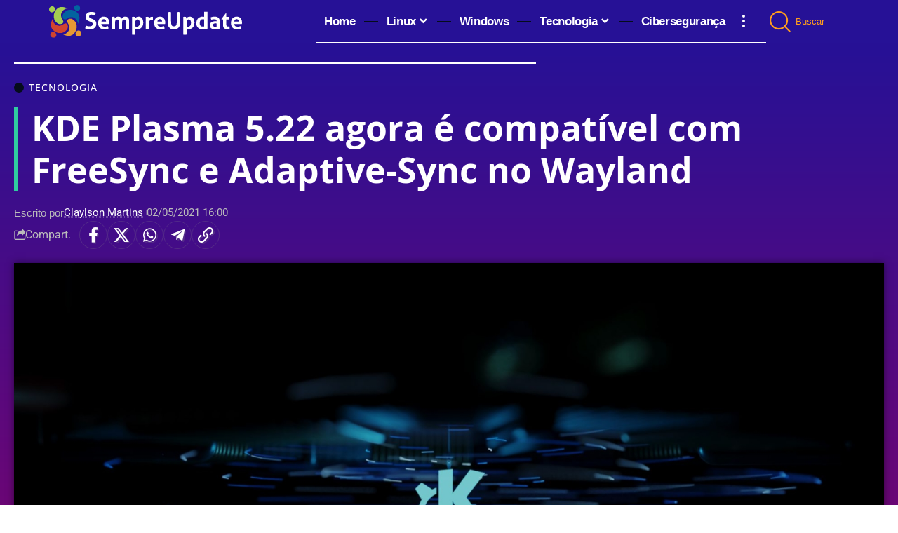

--- FILE ---
content_type: text/html; charset=UTF-8
request_url: https://sempreupdate.com.br/kde-plasma-5-22-agora-e-compativel-com-freesync-e-adaptive-sync-no-wayland/
body_size: 45304
content:
<!DOCTYPE html>
<html lang="pt-BR" prefix="og: https://ogp.me/ns#">
<head>
    <meta charset="UTF-8" />
    <meta http-equiv="X-UA-Compatible" content="IE=edge" />
	<meta name="viewport" content="width=device-width, initial-scale=1.0" />
    <link rel="profile" href="https://gmpg.org/xfn/11" />
		<style>img:is([sizes="auto" i], [sizes^="auto," i]) { contain-intrinsic-size: 3000px 1500px }</style>
				<noscript></noscript><link rel="apple-touch-icon" href="https://uploads.sempreupdate.com.br/2025/07/ONhbOurW-projeto-512x512-1.webp" />
					<meta name="msapplication-TileColor" content="#ffffff">
			<meta name="msapplication-TileImage" content="https://uploads.sempreupdate.com.br/2025/07/ONhbOurW-projeto-512x512-1.webp" />
		<link rel='preconnect' href='https://uploads.sempreupdate.com.br' >
<link rel='preconnect' href='https://www.googletagmanager.com' >
<link rel='preconnect' href='https://www.google-analytics.com' >
<link rel='preconnect' href='https://pagead2.googlesyndication.com' >
<link rel='preconnect' href='https://tpc.googlesyndication.com' >
<link rel='preconnect' href='https://securepubads.g.doubleclick.net' >
<link rel='preconnect' href='https://securepubads.g.doubleclick.net/tag/js/gpt.js' crossorigin>

<!-- Otimização dos mecanismos de pesquisa pelo Rank Math PRO - https://rankmath.com/ -->
<title>KDE Plasma 5.22 agora é compatível com FreeSync e Adaptive-Sync no Wayland | SempreUpdate</title><link rel="preload" href="https://uploads.sempreupdate.com.br/2024/06/logo-header-dark.svg" as="image" fetchpriority="high">
<link data-wpr-hosted-gf-parameters="family=Open%20Sans%3A300%2C400%2C500%2C600%2C700%2C800%2C300italic%2C400italic%2C500italic%2C600italic%2C700italic%2C800italic%7CPoppins%3A400%2C600%7CDM%20Sans%3A600%2C700&display=swap" href="https://sempreupdate.com.br/wp-content/cache/fonts/1/google-fonts/css/a/d/0/2cfdace5e6954b9d81748bd4cb776.css" rel="stylesheet">
<meta name="description" content="O novo KDE Plasma 5.22 agora é compatível com FreeSync e Adaptive-Sync no Wayland. Confira outros destaques."/>
<meta name="robots" content="follow, index, max-snippet:-1, max-video-preview:-1, max-image-preview:large"/>
<link rel="canonical" href="https://sempreupdate.com.br/kde-plasma-5-22-agora-e-compativel-com-freesync-e-adaptive-sync-no-wayland/" />
<meta property="og:locale" content="pt_BR" />
<meta property="og:type" content="article" />
<meta property="og:title" content="KDE Plasma 5.22 agora é compatível com FreeSync e Adaptive-Sync no Wayland | SempreUpdate" />
<meta property="og:description" content="O novo KDE Plasma 5.22 agora é compatível com FreeSync e Adaptive-Sync no Wayland. Confira outros destaques." />
<meta property="og:url" content="https://sempreupdate.com.br/kde-plasma-5-22-agora-e-compativel-com-freesync-e-adaptive-sync-no-wayland/" />
<meta property="og:site_name" content="SempreUpdate" />
<meta property="article:publisher" content="https://www.facebook.com/sempreupdate" />
<meta property="article:author" content="claylsonfm" />
<meta property="article:tag" content="KDE" />
<meta property="article:tag" content="kde Applications" />
<meta property="article:tag" content="kde pasma 5.22" />
<meta property="article:tag" content="KDE Plasma" />
<meta property="article:section" content="Tecnologia" />
<meta property="og:image" content="https://sempreupdate.com.br/wp-content/uploads/2021/03/3629195.jpg" />
<meta property="og:image:secure_url" content="https://sempreupdate.com.br/wp-content/uploads/2021/03/3629195.jpg" />
<meta property="og:image:width" content="1920" />
<meta property="og:image:height" content="1080" />
<meta property="og:image:alt" content="KDE tem muitas correções no Plasma Wayland" />
<meta property="og:image:type" content="image/jpeg" />
<meta property="article:published_time" content="2021-05-02T16:00:00-03:00" />
<meta name="twitter:card" content="summary_large_image" />
<meta name="twitter:title" content="KDE Plasma 5.22 agora é compatível com FreeSync e Adaptive-Sync no Wayland | SempreUpdate" />
<meta name="twitter:description" content="O novo KDE Plasma 5.22 agora é compatível com FreeSync e Adaptive-Sync no Wayland. Confira outros destaques." />
<meta name="twitter:site" content="@sempreupdate" />
<meta name="twitter:creator" content="@cl4ylson" />
<meta name="twitter:image" content="https://sempreupdate.com.br/wp-content/uploads/2021/03/3629195.jpg" />
<meta name="twitter:label1" content="Escrito por" />
<meta name="twitter:data1" content="Claylson Martins" />
<meta name="twitter:label2" content="Tempo para leitura" />
<meta name="twitter:data2" content="8 minutos" />
<script type="application/ld+json" class="rank-math-schema-pro">{"@context":"https://schema.org","@graph":[{"@type":"Organization","@id":"https://sempreupdate.com.br/#organization","name":"SempreUpdate","sameAs":["https://www.facebook.com/sempreupdate","https://twitter.com/sempreupdate","https://www.instagram.com/sempreupdate/","https://t.me/sitesempreupdate","https://t.me/sempreupdate"],"logo":{"@type":"ImageObject","@id":"https://sempreupdate.com.br/#logo","url":"https://uploads.sempreupdate.com.br/2024/09/yoast-projeto-696x696-1.png","contentUrl":"https://uploads.sempreupdate.com.br/2024/09/yoast-projeto-696x696-1.png","caption":"SempreUpdate","inLanguage":"pt-BR"}},{"@type":"WebSite","@id":"https://sempreupdate.com.br/#website","url":"https://sempreupdate.com.br","name":"SempreUpdate","alternateName":"SU","publisher":{"@id":"https://sempreupdate.com.br/#organization"},"inLanguage":"pt-BR"},{"@type":"ImageObject","@id":"https://sempreupdate.com.br/wp-content/uploads/2021/03/3629195.jpg","url":"https://sempreupdate.com.br/wp-content/uploads/2021/03/3629195.jpg","width":"1920","height":"1080","caption":"KDE tem muitas corre\u00e7\u00f5es no Plasma Wayland","inLanguage":"pt-BR"},{"@type":"BreadcrumbList","@id":"https://sempreupdate.com.br/kde-plasma-5-22-agora-e-compativel-com-freesync-e-adaptive-sync-no-wayland/#breadcrumb","itemListElement":[{"@type":"ListItem","position":"1","item":{"@id":"https://sempreupdate.com.br","name":"In\u00edcio"}},{"@type":"ListItem","position":"2","item":{"@id":"https://sempreupdate.com.br/tecnologia/","name":"Tecnologia"}},{"@type":"ListItem","position":"3","item":{"@id":"https://sempreupdate.com.br/kde-plasma-5-22-agora-e-compativel-com-freesync-e-adaptive-sync-no-wayland/","name":"KDE Plasma 5.22 agora \u00e9 compat\u00edvel com FreeSync e Adaptive-Sync no Wayland"}}]},{"@type":"WebPage","@id":"https://sempreupdate.com.br/kde-plasma-5-22-agora-e-compativel-com-freesync-e-adaptive-sync-no-wayland/#webpage","url":"https://sempreupdate.com.br/kde-plasma-5-22-agora-e-compativel-com-freesync-e-adaptive-sync-no-wayland/","name":"KDE Plasma 5.22 agora \u00e9 compat\u00edvel com FreeSync e Adaptive-Sync no Wayland | SempreUpdate","datePublished":"2021-05-02T16:00:00-03:00","dateModified":"2021-05-02T16:00:00-03:00","isPartOf":{"@id":"https://sempreupdate.com.br/#website"},"primaryImageOfPage":{"@id":"https://sempreupdate.com.br/wp-content/uploads/2021/03/3629195.jpg"},"inLanguage":"pt-BR","breadcrumb":{"@id":"https://sempreupdate.com.br/kde-plasma-5-22-agora-e-compativel-com-freesync-e-adaptive-sync-no-wayland/#breadcrumb"}},{"@type":"Person","@id":"https://sempreupdate.com.br/autor/claylsonfm/","name":"Claylson Martins","description":"Not\u00edcias e tutoriais sobre Linux","url":"https://sempreupdate.com.br/autor/claylsonfm/","image":{"@type":"ImageObject","@id":"https://secure.gravatar.com/avatar/32a7727dabec2d9ad4ffda7679e39720d4cca21b2efbbd6481700449dd9b1ea7?s=96&amp;d=mm&amp;r=g","url":"https://secure.gravatar.com/avatar/32a7727dabec2d9ad4ffda7679e39720d4cca21b2efbbd6481700449dd9b1ea7?s=96&amp;d=mm&amp;r=g","caption":"Claylson Martins","inLanguage":"pt-BR"},"sameAs":["claylsonfm","https://twitter.com/cl4ylson"],"worksFor":{"@id":"https://sempreupdate.com.br/#organization"}},{"@type":"NewsArticle","headline":"KDE Plasma 5.22 agora \u00e9 compat\u00edvel com FreeSync e Adaptive-Sync no Wayland | SempreUpdate","keywords":"KDE Plasma 5.22 compat\u00edvel com FreeSync e Adaptive-Sync no Wayland","datePublished":"2021-05-02T16:00:00-03:00","dateModified":"2021-05-02T16:00:00-03:00","articleSection":"Tecnologia","author":{"@id":"https://sempreupdate.com.br/autor/claylsonfm/","name":"Claylson Martins"},"publisher":{"@id":"https://sempreupdate.com.br/#organization"},"description":"O novo KDE Plasma 5.22 agora \u00e9 compat\u00edvel com FreeSync e Adaptive-Sync no Wayland. Confira outros destaques.","copyrightYear":"2021","copyrightHolder":{"@id":"https://sempreupdate.com.br/#organization"},"name":"KDE Plasma 5.22 agora \u00e9 compat\u00edvel com FreeSync e Adaptive-Sync no Wayland | SempreUpdate","@id":"https://sempreupdate.com.br/kde-plasma-5-22-agora-e-compativel-com-freesync-e-adaptive-sync-no-wayland/#richSnippet","isPartOf":{"@id":"https://sempreupdate.com.br/kde-plasma-5-22-agora-e-compativel-com-freesync-e-adaptive-sync-no-wayland/#webpage"},"image":{"@id":"https://sempreupdate.com.br/wp-content/uploads/2021/03/3629195.jpg"},"inLanguage":"pt-BR","mainEntityOfPage":{"@id":"https://sempreupdate.com.br/kde-plasma-5-22-agora-e-compativel-com-freesync-e-adaptive-sync-no-wayland/#webpage"}}]}</script>
<!-- /Plugin de SEO Rank Math para WordPress -->


<link rel="alternate" type="application/rss+xml" title="Feed para SempreUpdate &raquo;" href="https://sempreupdate.com.br/feed/" />
<!-- sempreupdate.com.br is managing ads with Advanced Ads 2.0.14 – https://wpadvancedads.com/ --><!--noptimize--><script id="sempr-ready">
			window.advanced_ads_ready=function(e,a){a=a||"complete";var d=function(e){return"interactive"===a?"loading"!==e:"complete"===e};d(document.readyState)?e():document.addEventListener("readystatechange",(function(a){d(a.target.readyState)&&e()}),{once:"interactive"===a})},window.advanced_ads_ready_queue=window.advanced_ads_ready_queue||[];		</script>
		<!--/noptimize--><style id='wp-emoji-styles-inline-css'>

	img.wp-smiley, img.emoji {
		display: inline !important;
		border: none !important;
		box-shadow: none !important;
		height: 1em !important;
		width: 1em !important;
		margin: 0 0.07em !important;
		vertical-align: -0.1em !important;
		background: none !important;
		padding: 0 !important;
	}
</style>
<link rel='stylesheet' id='wp-block-library-css' href='https://sempreupdate.com.br/wp-includes/css/dist/block-library/style.min.css?ver=6.8.3' media='all' />
<style id='classic-theme-styles-inline-css'>
/*! This file is auto-generated */
.wp-block-button__link{color:#fff;background-color:#32373c;border-radius:9999px;box-shadow:none;text-decoration:none;padding:calc(.667em + 2px) calc(1.333em + 2px);font-size:1.125em}.wp-block-file__button{background:#32373c;color:#fff;text-decoration:none}
</style>
<style id='kevinbatdorf-code-block-pro-style-inline-css'>
.wp-block-kevinbatdorf-code-block-pro{direction:ltr!important;font-family:ui-monospace,SFMono-Regular,Menlo,Monaco,Consolas,monospace;-webkit-text-size-adjust:100%!important;box-sizing:border-box!important;position:relative!important}.wp-block-kevinbatdorf-code-block-pro *{box-sizing:border-box!important}.wp-block-kevinbatdorf-code-block-pro pre,.wp-block-kevinbatdorf-code-block-pro pre *{font-size:inherit!important;line-height:inherit!important}.wp-block-kevinbatdorf-code-block-pro:not(.code-block-pro-editor) pre{background-image:none!important;border:0!important;border-radius:0!important;border-style:none!important;border-width:0!important;color:inherit!important;font-family:inherit!important;margin:0!important;overflow:auto!important;overflow-wrap:normal!important;padding:16px 0 16px 16px!important;text-align:left!important;white-space:pre!important;--tw-shadow:0 0 #0000;--tw-shadow-colored:0 0 #0000;box-shadow:var(--tw-ring-offset-shadow,0 0 #0000),var(--tw-ring-shadow,0 0 #0000),var(--tw-shadow)!important;outline:2px solid transparent!important;outline-offset:2px!important}.wp-block-kevinbatdorf-code-block-pro:not(.code-block-pro-editor) pre:focus-visible{outline-color:inherit!important}.wp-block-kevinbatdorf-code-block-pro.padding-disabled:not(.code-block-pro-editor) pre{padding:0!important}.wp-block-kevinbatdorf-code-block-pro.padding-bottom-disabled pre{padding-bottom:0!important}.wp-block-kevinbatdorf-code-block-pro:not(.code-block-pro-editor) pre code{background:none!important;background-color:transparent!important;border:0!important;border-radius:0!important;border-style:none!important;border-width:0!important;color:inherit!important;display:block!important;font-family:inherit!important;margin:0!important;overflow-wrap:normal!important;padding:0!important;text-align:left!important;white-space:pre!important;width:100%!important;--tw-shadow:0 0 #0000;--tw-shadow-colored:0 0 #0000;box-shadow:var(--tw-ring-offset-shadow,0 0 #0000),var(--tw-ring-shadow,0 0 #0000),var(--tw-shadow)!important}.wp-block-kevinbatdorf-code-block-pro:not(.code-block-pro-editor) pre code .line{display:inline-block!important;min-width:var(--cbp-block-width,100%)!important;vertical-align:top!important}.wp-block-kevinbatdorf-code-block-pro.cbp-has-line-numbers:not(.code-block-pro-editor) pre code .line{padding-left:calc(12px + var(--cbp-line-number-width, auto))!important}.wp-block-kevinbatdorf-code-block-pro.cbp-has-line-numbers:not(.code-block-pro-editor) pre code{counter-increment:step calc(var(--cbp-line-number-start, 1) - 1)!important;counter-reset:step!important}.wp-block-kevinbatdorf-code-block-pro pre code .line{position:relative!important}.wp-block-kevinbatdorf-code-block-pro:not(.code-block-pro-editor) pre code .line:before{content:""!important;display:inline-block!important}.wp-block-kevinbatdorf-code-block-pro.cbp-has-line-numbers:not(.code-block-pro-editor) pre code .line:not(.cbp-line-number-disabled):before{color:var(--cbp-line-number-color,#999)!important;content:counter(step)!important;counter-increment:step!important;left:0!important;opacity:.5!important;position:absolute!important;text-align:right!important;transition-duration:.5s!important;transition-property:opacity!important;transition-timing-function:cubic-bezier(.4,0,.2,1)!important;-webkit-user-select:none!important;-moz-user-select:none!important;user-select:none!important;width:var(--cbp-line-number-width,auto)!important}.wp-block-kevinbatdorf-code-block-pro.cbp-highlight-hover .line{min-height:var(--cbp-block-height,100%)!important}.wp-block-kevinbatdorf-code-block-pro .line.cbp-line-highlight .cbp-line-highlighter,.wp-block-kevinbatdorf-code-block-pro .line.cbp-no-blur:hover .cbp-line-highlighter,.wp-block-kevinbatdorf-code-block-pro.cbp-highlight-hover:not(.cbp-blur-enabled:not(.cbp-unblur-on-hover)) .line:hover .cbp-line-highlighter{background:var(--cbp-line-highlight-color,rgb(14 165 233/.2))!important;left:-16px!important;min-height:var(--cbp-block-height,100%)!important;min-width:calc(var(--cbp-block-width, 100%) + 16px)!important;pointer-events:none!important;position:absolute!important;top:0!important;width:100%!important}[data-code-block-pro-font-family="Code-Pro-Comic-Mono.ttf"].wp-block-kevinbatdorf-code-block-pro .line.cbp-line-highlight .cbp-line-highlighter,[data-code-block-pro-font-family="Code-Pro-Comic-Mono.ttf"].wp-block-kevinbatdorf-code-block-pro .line.cbp-no-blur:hover .cbp-line-highlighter,[data-code-block-pro-font-family="Code-Pro-Comic-Mono.ttf"].wp-block-kevinbatdorf-code-block-pro.cbp-highlight-hover:not(.cbp-blur-enabled:not(.cbp-unblur-on-hover)) .line:hover .cbp-line-highlighter{top:-.125rem!important}[data-code-block-pro-font-family=Code-Pro-Fira-Code].wp-block-kevinbatdorf-code-block-pro .line.cbp-line-highlight .cbp-line-highlighter,[data-code-block-pro-font-family=Code-Pro-Fira-Code].wp-block-kevinbatdorf-code-block-pro .line.cbp-no-blur:hover .cbp-line-highlighter,[data-code-block-pro-font-family=Code-Pro-Fira-Code].wp-block-kevinbatdorf-code-block-pro.cbp-highlight-hover:not(.cbp-blur-enabled:not(.cbp-unblur-on-hover)) .line:hover .cbp-line-highlighter{top:-1.5px!important}[data-code-block-pro-font-family="Code-Pro-Deja-Vu-Mono.ttf"].wp-block-kevinbatdorf-code-block-pro .line.cbp-line-highlight .cbp-line-highlighter,[data-code-block-pro-font-family="Code-Pro-Deja-Vu-Mono.ttf"].wp-block-kevinbatdorf-code-block-pro .line.cbp-no-blur:hover .cbp-line-highlighter,[data-code-block-pro-font-family="Code-Pro-Deja-Vu-Mono.ttf"].wp-block-kevinbatdorf-code-block-pro.cbp-highlight-hover:not(.cbp-blur-enabled:not(.cbp-unblur-on-hover)) .line:hover .cbp-line-highlighter,[data-code-block-pro-font-family=Code-Pro-Cozette].wp-block-kevinbatdorf-code-block-pro .line.cbp-line-highlight .cbp-line-highlighter,[data-code-block-pro-font-family=Code-Pro-Cozette].wp-block-kevinbatdorf-code-block-pro .line.cbp-no-blur:hover .cbp-line-highlighter,[data-code-block-pro-font-family=Code-Pro-Cozette].wp-block-kevinbatdorf-code-block-pro.cbp-highlight-hover:not(.cbp-blur-enabled:not(.cbp-unblur-on-hover)) .line:hover .cbp-line-highlighter{top:-1px!important}.wp-block-kevinbatdorf-code-block-pro:not(.code-block-pro-editor).padding-disabled pre .line.cbp-line-highlight:after{left:0!important;width:100%!important}.wp-block-kevinbatdorf-code-block-pro.cbp-blur-enabled pre .line:not(.cbp-no-blur){filter:blur(1.35px)!important;opacity:.8!important;pointer-events:none!important;transition-duration:.2s!important;transition-property:all!important;transition-timing-function:cubic-bezier(.4,0,.2,1)!important}.wp-block-kevinbatdorf-code-block-pro.cbp-blur-enabled.cbp-unblur-on-hover:hover pre .line:not(.cbp-no-blur){opacity:1!important;pointer-events:auto!important;--tw-blur: ;filter:var(--tw-blur) var(--tw-brightness) var(--tw-contrast) var(--tw-grayscale) var(--tw-hue-rotate) var(--tw-invert) var(--tw-saturate) var(--tw-sepia) var(--tw-drop-shadow)!important}.wp-block-kevinbatdorf-code-block-pro:not(.code-block-pro-editor) pre *{font-family:inherit!important}.cbp-see-more-simple-btn-hover{transition-property:none!important}.cbp-see-more-simple-btn-hover:hover{box-shadow:inset 0 0 100px 100px hsla(0,0%,100%,.1)!important}.code-block-pro-copy-button{border:0!important;border-style:none!important;border-width:0!important;cursor:pointer!important;left:auto!important;line-height:1!important;opacity:.1!important;outline:2px solid transparent!important;outline-offset:2px!important;padding:6px!important;position:absolute!important;right:0!important;top:0!important;transition-duration:.2s!important;transition-property:opacity!important;transition-timing-function:cubic-bezier(.4,0,.2,1)!important;z-index:10!important}.code-block-pro-copy-button:focus{opacity:.4!important}.code-block-pro-copy-button:focus-visible{outline-color:inherit!important}.code-block-pro-copy-button:not([data-has-text-button]){background:none!important;background-color:transparent!important}body .wp-block-kevinbatdorf-code-block-pro:not(#x) .code-block-pro-copy-button-pre,body .wp-block-kevinbatdorf-code-block-pro:not(#x) .code-block-pro-copy-button-textarea{clip:rect(0,0,0,0)!important;background-color:transparent!important;border-width:0!important;color:transparent!important;height:1px!important;left:0!important;margin:-.25rem!important;opacity:0!important;overflow:hidden!important;pointer-events:none!important;position:absolute!important;resize:none!important;top:0!important;white-space:nowrap!important;width:1px!important;--tw-shadow:0 0 #0000;--tw-shadow-colored:0 0 #0000;box-shadow:var(--tw-ring-offset-shadow,0 0 #0000),var(--tw-ring-shadow,0 0 #0000),var(--tw-shadow)!important}.wp-block-kevinbatdorf-code-block-pro.padding-disabled .code-block-pro-copy-button{padding:0!important}.wp-block-kevinbatdorf-code-block-pro:hover .code-block-pro-copy-button{opacity:.5!important}.wp-block-kevinbatdorf-code-block-pro .code-block-pro-copy-button:hover{opacity:.9!important}.code-block-pro-copy-button[data-has-text-button],.wp-block-kevinbatdorf-code-block-pro:hover .code-block-pro-copy-button[data-has-text-button]{opacity:1!important}.wp-block-kevinbatdorf-code-block-pro .code-block-pro-copy-button[data-has-text-button]:hover{opacity:.8!important}.code-block-pro-copy-button[data-has-text-button]{border-radius:.75rem!important;display:block!important;margin-right:.75rem!important;margin-top:.7rem!important;padding:.125rem .375rem!important}.code-block-pro-copy-button[data-inside-header-type=headlightsMuted],.code-block-pro-copy-button[data-inside-header-type^=headlights]{margin-top:.85rem!important}.code-block-pro-copy-button[data-inside-header-type=headlightsMutedAlt]{margin-top:.65rem!important}.code-block-pro-copy-button[data-inside-header-type=simpleString]{margin-top:.645rem!important}.code-block-pro-copy-button[data-inside-header-type=pillString]{margin-top:1rem!important}.code-block-pro-copy-button[data-inside-header-type=pillString] .cbp-btn-text{position:relative!important;top:1px!important}.cbp-btn-text{font-size:.75rem!important;line-height:1rem!important}.code-block-pro-copy-button .without-check{display:block!important}.code-block-pro-copy-button .with-check{display:none!important}.code-block-pro-copy-button.cbp-copying{opacity:1!important}.code-block-pro-copy-button.cbp-copying .without-check{display:none!important}.code-block-pro-copy-button.cbp-copying .with-check{display:block!important}.cbp-footer-link:hover{text-decoration-line:underline!important}@media print{.wp-block-kevinbatdorf-code-block-pro pre{max-height:none!important}.wp-block-kevinbatdorf-code-block-pro:not(#x) .line:before{background-color:transparent!important;color:inherit!important}.wp-block-kevinbatdorf-code-block-pro:not(#x) .cbp-line-highlighter,.wp-block-kevinbatdorf-code-block-pro:not(#x)>span{display:none!important}}

</style>
<link data-minify="1" rel='stylesheet' id='foxiz-elements-css' href='https://sempreupdate.com.br/wp-content/cache/min/1/wp-content/plugins/foxiz-core/lib/foxiz-elements/public/style.css?ver=1764599695' media='all' />
<style id='global-styles-inline-css'>
:root{--wp--preset--aspect-ratio--square: 1;--wp--preset--aspect-ratio--4-3: 4/3;--wp--preset--aspect-ratio--3-4: 3/4;--wp--preset--aspect-ratio--3-2: 3/2;--wp--preset--aspect-ratio--2-3: 2/3;--wp--preset--aspect-ratio--16-9: 16/9;--wp--preset--aspect-ratio--9-16: 9/16;--wp--preset--color--black: #000000;--wp--preset--color--cyan-bluish-gray: #abb8c3;--wp--preset--color--white: #ffffff;--wp--preset--color--pale-pink: #f78da7;--wp--preset--color--vivid-red: #cf2e2e;--wp--preset--color--luminous-vivid-orange: #ff6900;--wp--preset--color--luminous-vivid-amber: #fcb900;--wp--preset--color--light-green-cyan: #7bdcb5;--wp--preset--color--vivid-green-cyan: #00d084;--wp--preset--color--pale-cyan-blue: #8ed1fc;--wp--preset--color--vivid-cyan-blue: #0693e3;--wp--preset--color--vivid-purple: #9b51e0;--wp--preset--gradient--vivid-cyan-blue-to-vivid-purple: linear-gradient(135deg,rgba(6,147,227,1) 0%,rgb(155,81,224) 100%);--wp--preset--gradient--light-green-cyan-to-vivid-green-cyan: linear-gradient(135deg,rgb(122,220,180) 0%,rgb(0,208,130) 100%);--wp--preset--gradient--luminous-vivid-amber-to-luminous-vivid-orange: linear-gradient(135deg,rgba(252,185,0,1) 0%,rgba(255,105,0,1) 100%);--wp--preset--gradient--luminous-vivid-orange-to-vivid-red: linear-gradient(135deg,rgba(255,105,0,1) 0%,rgb(207,46,46) 100%);--wp--preset--gradient--very-light-gray-to-cyan-bluish-gray: linear-gradient(135deg,rgb(238,238,238) 0%,rgb(169,184,195) 100%);--wp--preset--gradient--cool-to-warm-spectrum: linear-gradient(135deg,rgb(74,234,220) 0%,rgb(151,120,209) 20%,rgb(207,42,186) 40%,rgb(238,44,130) 60%,rgb(251,105,98) 80%,rgb(254,248,76) 100%);--wp--preset--gradient--blush-light-purple: linear-gradient(135deg,rgb(255,206,236) 0%,rgb(152,150,240) 100%);--wp--preset--gradient--blush-bordeaux: linear-gradient(135deg,rgb(254,205,165) 0%,rgb(254,45,45) 50%,rgb(107,0,62) 100%);--wp--preset--gradient--luminous-dusk: linear-gradient(135deg,rgb(255,203,112) 0%,rgb(199,81,192) 50%,rgb(65,88,208) 100%);--wp--preset--gradient--pale-ocean: linear-gradient(135deg,rgb(255,245,203) 0%,rgb(182,227,212) 50%,rgb(51,167,181) 100%);--wp--preset--gradient--electric-grass: linear-gradient(135deg,rgb(202,248,128) 0%,rgb(113,206,126) 100%);--wp--preset--gradient--midnight: linear-gradient(135deg,rgb(2,3,129) 0%,rgb(40,116,252) 100%);--wp--preset--font-size--small: 13px;--wp--preset--font-size--medium: 20px;--wp--preset--font-size--large: 36px;--wp--preset--font-size--x-large: 42px;--wp--preset--spacing--20: 0.44rem;--wp--preset--spacing--30: 0.67rem;--wp--preset--spacing--40: 1rem;--wp--preset--spacing--50: 1.5rem;--wp--preset--spacing--60: 2.25rem;--wp--preset--spacing--70: 3.38rem;--wp--preset--spacing--80: 5.06rem;--wp--preset--shadow--natural: 6px 6px 9px rgba(0, 0, 0, 0.2);--wp--preset--shadow--deep: 12px 12px 50px rgba(0, 0, 0, 0.4);--wp--preset--shadow--sharp: 6px 6px 0px rgba(0, 0, 0, 0.2);--wp--preset--shadow--outlined: 6px 6px 0px -3px rgba(255, 255, 255, 1), 6px 6px rgba(0, 0, 0, 1);--wp--preset--shadow--crisp: 6px 6px 0px rgba(0, 0, 0, 1);}:where(.is-layout-flex){gap: 0.5em;}:where(.is-layout-grid){gap: 0.5em;}body .is-layout-flex{display: flex;}.is-layout-flex{flex-wrap: wrap;align-items: center;}.is-layout-flex > :is(*, div){margin: 0;}body .is-layout-grid{display: grid;}.is-layout-grid > :is(*, div){margin: 0;}:where(.wp-block-columns.is-layout-flex){gap: 2em;}:where(.wp-block-columns.is-layout-grid){gap: 2em;}:where(.wp-block-post-template.is-layout-flex){gap: 1.25em;}:where(.wp-block-post-template.is-layout-grid){gap: 1.25em;}.has-black-color{color: var(--wp--preset--color--black) !important;}.has-cyan-bluish-gray-color{color: var(--wp--preset--color--cyan-bluish-gray) !important;}.has-white-color{color: var(--wp--preset--color--white) !important;}.has-pale-pink-color{color: var(--wp--preset--color--pale-pink) !important;}.has-vivid-red-color{color: var(--wp--preset--color--vivid-red) !important;}.has-luminous-vivid-orange-color{color: var(--wp--preset--color--luminous-vivid-orange) !important;}.has-luminous-vivid-amber-color{color: var(--wp--preset--color--luminous-vivid-amber) !important;}.has-light-green-cyan-color{color: var(--wp--preset--color--light-green-cyan) !important;}.has-vivid-green-cyan-color{color: var(--wp--preset--color--vivid-green-cyan) !important;}.has-pale-cyan-blue-color{color: var(--wp--preset--color--pale-cyan-blue) !important;}.has-vivid-cyan-blue-color{color: var(--wp--preset--color--vivid-cyan-blue) !important;}.has-vivid-purple-color{color: var(--wp--preset--color--vivid-purple) !important;}.has-black-background-color{background-color: var(--wp--preset--color--black) !important;}.has-cyan-bluish-gray-background-color{background-color: var(--wp--preset--color--cyan-bluish-gray) !important;}.has-white-background-color{background-color: var(--wp--preset--color--white) !important;}.has-pale-pink-background-color{background-color: var(--wp--preset--color--pale-pink) !important;}.has-vivid-red-background-color{background-color: var(--wp--preset--color--vivid-red) !important;}.has-luminous-vivid-orange-background-color{background-color: var(--wp--preset--color--luminous-vivid-orange) !important;}.has-luminous-vivid-amber-background-color{background-color: var(--wp--preset--color--luminous-vivid-amber) !important;}.has-light-green-cyan-background-color{background-color: var(--wp--preset--color--light-green-cyan) !important;}.has-vivid-green-cyan-background-color{background-color: var(--wp--preset--color--vivid-green-cyan) !important;}.has-pale-cyan-blue-background-color{background-color: var(--wp--preset--color--pale-cyan-blue) !important;}.has-vivid-cyan-blue-background-color{background-color: var(--wp--preset--color--vivid-cyan-blue) !important;}.has-vivid-purple-background-color{background-color: var(--wp--preset--color--vivid-purple) !important;}.has-black-border-color{border-color: var(--wp--preset--color--black) !important;}.has-cyan-bluish-gray-border-color{border-color: var(--wp--preset--color--cyan-bluish-gray) !important;}.has-white-border-color{border-color: var(--wp--preset--color--white) !important;}.has-pale-pink-border-color{border-color: var(--wp--preset--color--pale-pink) !important;}.has-vivid-red-border-color{border-color: var(--wp--preset--color--vivid-red) !important;}.has-luminous-vivid-orange-border-color{border-color: var(--wp--preset--color--luminous-vivid-orange) !important;}.has-luminous-vivid-amber-border-color{border-color: var(--wp--preset--color--luminous-vivid-amber) !important;}.has-light-green-cyan-border-color{border-color: var(--wp--preset--color--light-green-cyan) !important;}.has-vivid-green-cyan-border-color{border-color: var(--wp--preset--color--vivid-green-cyan) !important;}.has-pale-cyan-blue-border-color{border-color: var(--wp--preset--color--pale-cyan-blue) !important;}.has-vivid-cyan-blue-border-color{border-color: var(--wp--preset--color--vivid-cyan-blue) !important;}.has-vivid-purple-border-color{border-color: var(--wp--preset--color--vivid-purple) !important;}.has-vivid-cyan-blue-to-vivid-purple-gradient-background{background: var(--wp--preset--gradient--vivid-cyan-blue-to-vivid-purple) !important;}.has-light-green-cyan-to-vivid-green-cyan-gradient-background{background: var(--wp--preset--gradient--light-green-cyan-to-vivid-green-cyan) !important;}.has-luminous-vivid-amber-to-luminous-vivid-orange-gradient-background{background: var(--wp--preset--gradient--luminous-vivid-amber-to-luminous-vivid-orange) !important;}.has-luminous-vivid-orange-to-vivid-red-gradient-background{background: var(--wp--preset--gradient--luminous-vivid-orange-to-vivid-red) !important;}.has-very-light-gray-to-cyan-bluish-gray-gradient-background{background: var(--wp--preset--gradient--very-light-gray-to-cyan-bluish-gray) !important;}.has-cool-to-warm-spectrum-gradient-background{background: var(--wp--preset--gradient--cool-to-warm-spectrum) !important;}.has-blush-light-purple-gradient-background{background: var(--wp--preset--gradient--blush-light-purple) !important;}.has-blush-bordeaux-gradient-background{background: var(--wp--preset--gradient--blush-bordeaux) !important;}.has-luminous-dusk-gradient-background{background: var(--wp--preset--gradient--luminous-dusk) !important;}.has-pale-ocean-gradient-background{background: var(--wp--preset--gradient--pale-ocean) !important;}.has-electric-grass-gradient-background{background: var(--wp--preset--gradient--electric-grass) !important;}.has-midnight-gradient-background{background: var(--wp--preset--gradient--midnight) !important;}.has-small-font-size{font-size: var(--wp--preset--font-size--small) !important;}.has-medium-font-size{font-size: var(--wp--preset--font-size--medium) !important;}.has-large-font-size{font-size: var(--wp--preset--font-size--large) !important;}.has-x-large-font-size{font-size: var(--wp--preset--font-size--x-large) !important;}
:where(.wp-block-post-template.is-layout-flex){gap: 1.25em;}:where(.wp-block-post-template.is-layout-grid){gap: 1.25em;}
:where(.wp-block-columns.is-layout-flex){gap: 2em;}:where(.wp-block-columns.is-layout-grid){gap: 2em;}
:root :where(.wp-block-pullquote){font-size: 1.5em;line-height: 1.6;}
</style>
<link data-minify="1" rel='stylesheet' id='apiki-gutenberg-theme-css' href='https://sempreupdate.com.br/wp-content/cache/min/1/wp-content/plugins/apiki-gutenberg/dist/blocks.css?ver=1764599695' media='all' />
<style id='dominant-color-styles-inline-css'>
img[data-dominant-color]:not(.has-transparency) { background-color: var(--dominant-color); }
</style>
<link rel='stylesheet' id='gn-frontend-gnfollow-style-css' href='https://sempreupdate.com.br/wp-content/plugins/gn-publisher/assets/css/gn-frontend-gnfollow.min.css?ver=1.5.24' media='all' />
<link rel='stylesheet' id='elementor-frontend-css' href='https://sempreupdate.com.br/wp-content/plugins/elementor/assets/css/frontend.min.css?ver=3.33.2' media='all' />
<link rel='stylesheet' id='elementor-post-345400-css' href='https://sempreupdate.com.br/wp-content/uploads/elementor/css/post-345400.css?ver=1764599538' media='all' />
<link rel='stylesheet' id='elementor-post-396020-css' href='https://sempreupdate.com.br/wp-content/uploads/elementor/css/post-396020.css?ver=1764599539' media='all' />
<link rel='stylesheet' id='elementor-post-3390-css' href='https://sempreupdate.com.br/wp-content/uploads/elementor/css/post-3390.css?ver=1764599539' media='all' />
<link rel='stylesheet' id='elementor-post-345406-css' href='https://sempreupdate.com.br/wp-content/uploads/elementor/css/post-345406.css?ver=1764599539' media='all' />
<link rel='stylesheet' id='elementor-post-3053-css' href='https://sempreupdate.com.br/wp-content/uploads/elementor/css/post-3053.css?ver=1764599538' media='all' />

<link data-minify="1" rel='stylesheet' id='font-awesome-css' href='https://sempreupdate.com.br/wp-content/cache/min/1/wp-content/themes/foxiz/assets/css/font-awesome.css?ver=1764599695' media='all' />
<link data-minify="1" rel='stylesheet' id='foxiz-main-css' href='https://sempreupdate.com.br/wp-content/cache/min/1/wp-content/themes/foxiz/assets/css/main.css?ver=1764599695' media='all' />
<style id='foxiz-main-inline-css'>
:root {--body-family:Open Sans, Verdana, Geneva, sans-serif;--body-fweight:400;--body-transform:none;--body-fsize:20px;--body-fheight:1.600;--h1-family:Open Sans;--h1-fweight:700;--h1-transform:none;--h1-fsize:50px;--h2-family:Open Sans;--h2-fweight:700;--h2-transform:none;--h2-fsize:32px;--h2-fheight:1.125;--h3-family:Open Sans, Verdana, Geneva, sans-serif;--h3-fweight:700;--h3-transform:none;--h3-fsize:28px;--h3-fheight:1.286;--input-family:Poppins, Arial, Helvetica, sans-serif;--input-fweight:400;--input-transform:uppercase;--input-fsize:14px;--input-fspace:0.00000em;--btn-family:Poppins, Arial, Helvetica, sans-serif;--btn-fweight:400;--btn-transform:uppercase;--btn-fsize:14px;--btn-fspace:0.00000em;--dwidgets-family:DM Sans;--dwidgets-fweight:600;--dwidgets-transform:none;--dwidgets-fsize:15px;--dwidgets-fspace:-0.03333em;--headline-family:Open Sans, Verdana, Geneva, sans-serif;--headline-fweight:700;--headline-transform:none;--headline-fsize:50px;--tagline-family:Open Sans, Verdana, Geneva, sans-serif;--tagline-fweight:400;--tagline-transform:none;--tagline-fsize:22px;--tagline-fheight:1.545;--quote-family:Open Sans, Verdana, Geneva, sans-serif;--quote-fweight:300;--quote-transform:none;--quote-fstyle:italic;--epagi-family:Open Sans, Verdana, Geneva, sans-serif;--epagi-fweight:400;--excerpt-family:Poppins, Arial, Helvetica, sans-serif;--excerpt-fweight:400;--excerpt-fsize:14px;--excerpt-fspace:0.00000em;--bcrumb-family:Poppins, Arial, Helvetica, sans-serif;--bcrumb-fweight:400;--bcrumb-fsize:13px;--bcrumb-fspace:0.00000em;--toc-family:DM Sans;--toc-fweight:700;--toc-transform:none;--toc-fsize:16px;--toc-fspace:0.00000em;--readmore-fsize : 14px;}@media (max-width: 1024px) {body {--body-fsize : 20px;--readmore-fsize : 13px;--input-fsize : 13px;--btn-fsize : 13px;--bcrumb-fsize : 12px;--excerpt-fsize : 12px;--dwidgets-fsize : 15px;--toc-fsize : 15px;}}@media (max-width: 767px) {body {--body-fsize : 20px;--readmore-fsize : 13px;--input-fsize : 13px;--btn-fsize : 13px;--bcrumb-fsize : 11px;--excerpt-fsize : 12px;--dwidgets-fsize : 14px;--toc-fsize : 14px;}}:root {--g-color :#050c1c;--g-color-90 :#050c1ce6;--dark-accent :#000000;--dark-accent-90 :#000000e6;--dark-accent-0 :#00000000;--review-color :#050c1c;--hyperlink-color :#0056b3;--excerpt-color :#444444;--bcrumb-color :#555555;}[data-theme="dark"], .light-scheme {--g-color :#050c1c;--g-color-90 :#050c1ce6;--solid-white :#030e14;--dark-accent :#01131d;--dark-accent-90 :#01131de6;--dark-accent-0 :#01131d00;--excerpt-color :#e0e0e0;--bcrumb-color :#dddddd;--verified-color :#ff9d1e;}[data-theme="dark"].is-hd-4 {--nav-bg: #191c20;--nav-bg-from: #191c20;--nav-bg-to: #191c20;--nav-bg-glass: #191c2011;--nav-bg-glass-from: #191c2011;--nav-bg-glass-to: #191c2011;}[data-theme="dark"].is-hd-5, [data-theme="dark"].is-hd-5:not(.sticky-on) {--nav-bg: #191c20;--nav-bg-from: #191c20;--nav-bg-to: #191c20;--nav-bg-glass: #191c2011;--nav-bg-glass-from: #191c2011;--nav-bg-glass-to: #191c2011;}[data-theme="dark"] {--subnav-bg: #050c1c;--subnav-bg-from: #050c1c;--subnav-bg-to: #050c1c;--subnav-color :#ffffff;--subnav-color-10 :#ffffff1a;--subnav-color-h :#dddddd;}:root {--mbnav-bg: #000000;--mbnav-bg-from: #000000;--mbnav-bg-to: #000000;--mbnav-bg-glass: #000000bb;--mbnav-bg-glass-from: #000000bb;--mbnav-bg-glass-to: #000000bb;--submbnav-bg: #000000;--submbnav-bg-from: #000000;--submbnav-bg-to: #450dc6;--mbnav-color :#ff9d1e;--submbnav-color :#ffffff;--submbnav-color-10 :#ffffff1a;}:root {--subnav-bg: #050c1c;--subnav-bg-from: #050c1c;--subnav-bg-to: #050c1c;--subnav-color :#ffffff;--subnav-color-10 :#ffffff1a;--subnav-color-h :#dddddd;--privacy-bg-color :#050c1c;--privacy-color :#ffffff;--topad-spacing :15px;--round-3 :0px;--round-5 :0px;--round-7 :0px;--hyperlink-color :#0056b3;--hyperlink-line-color :var(--g-color);--rb-width : 1170px;--rb-small-width : 783px;--s-content-width : 900px;--max-width-wo-sb : 840px;--alignwide-w : 1600px;--s10-feat-ratio :45%;--s11-feat-ratio :45%;--verified-color :#ff9d1e;--login-popup-w : 350px;--list-style: disc; --child-list-style: circle;}[data-theme="dark"], .light-scheme {--heading-sub-color :#ffffff;--hyperlink-color :#89c4f4; }.p-readmore { font-family:Poppins, Arial, Helvetica, sans-serif;font-weight:600;text-transform:uppercase;letter-spacing:0px;}.search-header:before { background-color : #181818;background-repeat : no-repeat;background-size : cover;background-image : var(--wpr-bg-4900b59e-f72a-4300-b484-e39c4a83e816);background-attachment : scroll;background-position : center center;}[data-theme="dark"] .search-header:before { background-repeat : no-repeat;background-size : cover;background-attachment : scroll;background-position : center center;}.footer-has-bg { background-color : #050c1c;background-repeat : no-repeat;}[data-theme="dark"] .footer-has-bg { background-color : #050c1c;background-repeat : no-repeat;}.copyright-menu a { font-size:15px; }.copyright-inner .copyright { font-size:15px; }#amp-mobile-version-switcher { display: none; }.menu-item-355435 span.menu-sub-title { color: #a5ce51 !important;}.menu-item-355440 span.menu-sub-title { color: #a5ce51 !important;}.menu-item-355437 span.menu-sub-title { color: #a5ce51 !important;}.menu-item-355439 span.menu-sub-title { color: #a5ce51 !important;}.menu-item-355436 span.menu-sub-title { color: #a5ce51 !important;}.menu-item-355433 span.menu-sub-title { color: #a5ce51 !important;}.menu-item-355434 span.menu-sub-title { color: #a5ce51 !important;}.menu-item-355438 span.menu-sub-title { color: #a5ce51 !important;}
</style>
<link data-minify="1" rel='stylesheet' id='foxiz-print-css' href='https://sempreupdate.com.br/wp-content/cache/min/1/wp-content/themes/foxiz/assets/css/print.css?ver=1764599695' media='all' />
<link rel='stylesheet' id='foxiz-style-css' href='https://sempreupdate.com.br/wp-content/themes/foxiz/style.css?ver=2.6.9' media='all' />
<link data-minify="1" rel='stylesheet' id='elementor-gf-local-roboto-css' href='https://sempreupdate.com.br/wp-content/cache/min/1/wp-content/uploads/elementor/google-fonts/css/roboto.css?ver=1764599695' media='all' />
<link data-minify="1" rel='stylesheet' id='elementor-gf-local-robotoslab-css' href='https://sempreupdate.com.br/wp-content/cache/min/1/wp-content/uploads/elementor/google-fonts/css/robotoslab.css?ver=1764599695' media='all' />
<link data-minify="1" rel='stylesheet' id='elementor-gf-local-opensans-css' href='https://sempreupdate.com.br/wp-content/cache/min/1/wp-content/uploads/elementor/google-fonts/css/opensans.css?ver=1764599695' media='all' />
<script src="https://sempreupdate.com.br/wp-includes/js/jquery/jquery.min.js?ver=3.7.1" id="jquery-core-js" data-rocket-defer defer></script>
<script src="https://sempreupdate.com.br/wp-includes/js/jquery/jquery-migrate.min.js?ver=3.4.1" id="jquery-migrate-js" data-rocket-defer defer></script>
<script id="advanced-ads-advanced-js-js-extra">
var advads_options = {"blog_id":"1","privacy":{"enabled":false,"state":"not_needed"}};
</script>
<script data-minify="1" src="https://sempreupdate.com.br/wp-content/cache/min/1/wp-content/uploads/50/142/public/assets/js/780.js?ver=1764599695" id="advanced-ads-advanced-js-js" data-rocket-defer defer></script>
<script id="advanced_ads_pro/visitor_conditions-js-extra">
var advanced_ads_pro_visitor_conditions = {"referrer_cookie_name":"advanced_ads_pro_visitor_referrer","referrer_exdays":"365","page_impr_cookie_name":"advanced_ads_page_impressions","page_impr_exdays":"3650"};
</script>
<script data-minify="1" src="https://sempreupdate.com.br/wp-content/cache/min/1/wp-content/uploads/50/283/719/785/609/167.js?ver=1764599695" id="advanced_ads_pro/visitor_conditions-js" data-rocket-defer defer></script>
<script data-minify="1" src="https://sempreupdate.com.br/wp-content/cache/min/1/wp-content/themes/foxiz/assets/js/highlight-share.js?ver=1764599695" id="highlight-share-js" data-rocket-defer defer></script>
<link rel="preload" href="https://sempreupdate.com.br/wp-content/themes/foxiz/assets/fonts/icons.woff2?ver=2.5.0" as="font" type="font/woff2" crossorigin="anonymous"> <link rel="preload" href="https://sempreupdate.com.br/wp-content/themes/foxiz/assets/fonts/fa-brands-400.woff2" as="font" type="font/woff2" crossorigin="anonymous"> <link rel="preload" href="https://sempreupdate.com.br/wp-content/themes/foxiz/assets/fonts/fa-regular-400.woff2" as="font" type="font/woff2" crossorigin="anonymous"> <link rel="https://api.w.org/" href="https://sempreupdate.com.br/wp-json/" /><link rel="alternate" title="JSON" type="application/json" href="https://sempreupdate.com.br/wp-json/wp/v2/posts/116376" /><link rel="alternate" title="oEmbed (JSON)" type="application/json+oembed" href="https://sempreupdate.com.br/wp-json/oembed/1.0/embed?url=https%3A%2F%2Fsempreupdate.com.br%2Fkde-plasma-5-22-agora-e-compativel-com-freesync-e-adaptive-sync-no-wayland%2F" />
<link rel="alternate" title="oEmbed (XML)" type="text/xml+oembed" href="https://sempreupdate.com.br/wp-json/oembed/1.0/embed?url=https%3A%2F%2Fsempreupdate.com.br%2Fkde-plasma-5-22-agora-e-compativel-com-freesync-e-adaptive-sync-no-wayland%2F&#038;format=xml" />
<meta name="generator" content="auto-sizes 1.7.0">
<meta name="generator" content="dominant-color-images 1.2.0">
<!-- Google Tag Manager -->
<script>(function(w,d,s,l,i){w[l]=w[l]||[];w[l].push({'gtm.start':
new Date().getTime(),event:'gtm.js'});var f=d.getElementsByTagName(s)[0],
j=d.createElement(s),dl=l!='dataLayer'?'&l='+l:'';j.async=true;j.src=
'https://www.googletagmanager.com/gtm.js?id='+i+dl;f.parentNode.insertBefore(j,f);
})(window,document,'script','dataLayer','GTM-KPV29NH');</script>
<!-- End Google Tag Manager -->
<meta name="generator" content="performance-lab 4.0.0; plugins: auto-sizes, dominant-color-images, embed-optimizer, speculation-rules, webp-uploads">
		<link rel="manifest" href="https://sempreupdate.com.br/wp-json/wp/v2/web-app-manifest">
					<meta name="theme-color" content="#fff">
								<meta name="apple-mobile-web-app-capable" content="yes">
				<meta name="mobile-web-app-capable" content="yes">

				<link rel="apple-touch-startup-image" href="https://uploads.sempreupdate.com.br/2025/09/onhbourw-projeto-512x512-1-192x192.webp">

				<meta name="apple-mobile-web-app-title" content="SU">
		<meta name="application-name" content="SU">
		<meta name="generator" content="webp-uploads 2.6.0">
<meta name="generator" content="speculation-rules 1.6.0">
<meta name="generator" content="Elementor 3.33.2; features: e_font_icon_svg, additional_custom_breakpoints; settings: css_print_method-external, google_font-enabled, font_display-swap">
<meta name="generator" content="optimization-detective 1.0.0-beta3">
<script type="application/ld+json">{
    "@context": "https://schema.org",
    "@type": "WebSite",
    "@id": "https://sempreupdate.com.br/#website",
    "url": "https://sempreupdate.com.br/",
    "name": "SempreUpdate",
    "potentialAction": {
        "@type": "SearchAction",
        "target": "https://sempreupdate.com.br/?s={search_term_string}",
        "query-input": "required name=search_term_string"
    }
}</script>
		<script type="text/javascript">
			var advadsCfpQueue = [];
			var advadsCfpAd = function( adID ) {
				if ( 'undefined' === typeof advadsProCfp ) {
					advadsCfpQueue.push( adID )
				} else {
					advadsProCfp.addElement( adID )
				}
			}
		</script>
					<style>
				.e-con.e-parent:nth-of-type(n+4):not(.e-lazyloaded):not(.e-no-lazyload),
				.e-con.e-parent:nth-of-type(n+4):not(.e-lazyloaded):not(.e-no-lazyload) * {
					background-image: none !important;
				}
				@media screen and (max-height: 1024px) {
					.e-con.e-parent:nth-of-type(n+3):not(.e-lazyloaded):not(.e-no-lazyload),
					.e-con.e-parent:nth-of-type(n+3):not(.e-lazyloaded):not(.e-no-lazyload) * {
						background-image: none !important;
					}
				}
				@media screen and (max-height: 640px) {
					.e-con.e-parent:nth-of-type(n+2):not(.e-lazyloaded):not(.e-no-lazyload),
					.e-con.e-parent:nth-of-type(n+2):not(.e-lazyloaded):not(.e-no-lazyload) * {
						background-image: none !important;
					}
				}
			</style>
			<meta name="generator" content="embed-optimizer 1.0.0-beta2">
<link rel="amphtml" href="https://sempreupdate.com.br/kde-plasma-5-22-agora-e-compativel-com-freesync-e-adaptive-sync-no-wayland/?amp"><script type="application/ld+json">{"@context":"http://schema.org","@type":"BreadcrumbList","itemListElement":[{"@type":"ListItem","position":4,"item":{"@id":"https://sempreupdate.com.br/kde-plasma-5-22-agora-e-compativel-com-freesync-e-adaptive-sync-no-wayland/","name":"KDE Plasma 5.22 agora é compatível com FreeSync e Adaptive-Sync no Wayland"}},{"@type":"ListItem","position":3,"item":{"@id":"https://sempreupdate.com.br/tecnologia/","name":"Tecnologia"}},{"@type":"ListItem","position":2,"item":{"@id":"https://sempreupdate.com.br/blog/","name":"Blog"}},{"@type":"ListItem","position":1,"item":{"@id":"https://sempreupdate.com.br","name":"SempreUpdate"}}]}</script>
<link rel="icon" href="https://uploads.sempreupdate.com.br/2025/09/onhbourw-projeto-512x512-1-32x32.webp" sizes="32x32" />
<link rel="icon" href="https://uploads.sempreupdate.com.br/2025/09/onhbourw-projeto-512x512-1-192x192.webp" sizes="192x192" />
<link rel="apple-touch-icon" href="https://uploads.sempreupdate.com.br/2025/09/onhbourw-projeto-512x512-1-180x180.webp" />
<meta name="msapplication-TileImage" content="https://uploads.sempreupdate.com.br/2025/09/onhbourw-projeto-512x512-1-270x270.webp" />
<noscript><style id="rocket-lazyload-nojs-css">.rll-youtube-player, [data-lazy-src]{display:none !important;}</style></noscript><noscript><style>.perfmatters-lazy[data-src]{display:none !important;}</style></noscript><style>.perfmatters-lazy-youtube{position:relative;width:100%;max-width:100%;height:0;padding-bottom:56.23%;overflow:hidden}.perfmatters-lazy-youtube img{position:absolute;top:0;right:0;bottom:0;left:0;display:block;width:100%;max-width:100%;height:auto;margin:auto;border:none;cursor:pointer;transition:.5s all;-webkit-transition:.5s all;-moz-transition:.5s all}.perfmatters-lazy-youtube img:hover{-webkit-filter:brightness(75%)}.perfmatters-lazy-youtube .play{position:absolute;top:50%;left:50%;right:auto;width:68px;height:48px;margin-left:-34px;margin-top:-24px;background:var(--wpr-bg-439b0bfa-b63e-4daf-a47c-69a056b6c71a) no-repeat;background-position:center;background-size:cover;pointer-events:none;filter:grayscale(1)}.perfmatters-lazy-youtube:hover .play{filter:grayscale(0)}.perfmatters-lazy-youtube iframe{position:absolute;top:0;left:0;width:100%;height:100%;z-index:99}.wp-has-aspect-ratio .wp-block-embed__wrapper{position:relative;}.wp-has-aspect-ratio .perfmatters-lazy-youtube{position:absolute;top:0;right:0;bottom:0;left:0;width:100%;height:100%;padding-bottom:0}</style><style id="wpr-lazyload-bg-container"></style><style id="wpr-lazyload-bg-exclusion"></style>
<noscript>
<style id="wpr-lazyload-bg-nostyle">.search-header:before{--wpr-bg-4900b59e-f72a-4300-b484-e39c4a83e816: url('https://foxiz.themeruby.com/accessories/wp-content/uploads/sites/4/2023/07/search-bgd.webp');}.perfmatters-lazy-youtube .play{--wpr-bg-439b0bfa-b63e-4daf-a47c-69a056b6c71a: url('https://sempreupdate.com.br/wp-content/plugins/perfmatters/img/youtube.svg');}</style>
</noscript>
<script type="application/javascript">const rocket_pairs = [{"selector":".search-header","style":".search-header:before{--wpr-bg-4900b59e-f72a-4300-b484-e39c4a83e816: url('https:\/\/foxiz.themeruby.com\/accessories\/wp-content\/uploads\/sites\/4\/2023\/07\/search-bgd.webp');}","hash":"4900b59e-f72a-4300-b484-e39c4a83e816","url":"https:\/\/foxiz.themeruby.com\/accessories\/wp-content\/uploads\/sites\/4\/2023\/07\/search-bgd.webp"},{"selector":".perfmatters-lazy-youtube .play","style":".perfmatters-lazy-youtube .play{--wpr-bg-439b0bfa-b63e-4daf-a47c-69a056b6c71a: url('https:\/\/sempreupdate.com.br\/wp-content\/plugins\/perfmatters\/img\/youtube.svg');}","hash":"439b0bfa-b63e-4daf-a47c-69a056b6c71a","url":"https:\/\/sempreupdate.com.br\/wp-content\/plugins\/perfmatters\/img\/youtube.svg"}]; const rocket_excluded_pairs = [];</script><meta name="generator" content="WP Rocket 3.20.1.2" data-wpr-features="wpr_lazyload_css_bg_img wpr_defer_js wpr_minify_js wpr_lazyload_images wpr_minify_css wpr_preload_links wpr_host_fonts_locally wpr_desktop" />
<script type="application/ld+json" class="gnpub-schema-markup-output">
{"@context":"https:\/\/schema.org\/","@type":"NewsArticle","@id":"https:\/\/sempreupdate.com.br\/kde-plasma-5-22-agora-e-compativel-com-freesync-e-adaptive-sync-no-wayland\/#newsarticle","url":"https:\/\/sempreupdate.com.br\/kde-plasma-5-22-agora-e-compativel-com-freesync-e-adaptive-sync-no-wayland\/","image":{"@type":"ImageObject","url":"https:\/\/sempreupdate.com.br\/wp-content\/uploads\/2021\/03\/3629195-150x150.jpg","width":150,"height":150},"headline":"KDE Plasma 5.22 agora \u00e9 compat\u00edvel com FreeSync e Adaptive-Sync no Wayland","mainEntityOfPage":"https:\/\/sempreupdate.com.br\/kde-plasma-5-22-agora-e-compativel-com-freesync-e-adaptive-sync-no-wayland\/","datePublished":"2021-05-02T16:00:00-03:00","dateModified":"2021-05-02T09:35:22-03:00","description":"Os desenvolvedores do KDE certamente encerraram o m\u00eas de abril em alta, com algumas adi\u00e7\u00f5es importantes. O novo KDE Plasma 5.22 em desenvolvimento agora \u00e9 compat\u00edvel com FreeSync e Adaptive-Sync no Wayland. Estas s\u00e3o apenas algumas das novidades apresentadas. No encerramento de abril, alguns dos itens de desenvolvimento do KDE riscados da lista incluem: A","articleSection":"Tecnologia","articleBody":"Os desenvolvedores do KDE certamente encerraram o m\u00eas de abril em alta, com algumas adi\u00e7\u00f5es importantes. O novo KDE Plasma 5.22 em desenvolvimento agora \u00e9 compat\u00edvel com FreeSync e Adaptive-Sync no Wayland. Estas s\u00e3o apenas algumas das novidades apresentadas. \n\n\n\nNo encerramento de abril, alguns dos itens de desenvolvimento do KDE riscados da lista incluem:\n\n\n\nA sess\u00e3o Wayland do KDE Plasma 5.22 agora oferecer\u00e1 suporte a hot-plugging de GPU, bem como a funcionalidade de atualiza\u00e7\u00e3o de taxa vari\u00e1vel FreeSync e Adaptive-Sync!\u00a0Isso decorre de uma solicita\u00e7\u00e3o de recurso desde o in\u00edcio de 2019 para que o KDE e KWin seja capaz de oferecer suporte ao Adaptive-Sync no Wayland.\u00a0Duas adi\u00e7\u00f5es muito boas para esperar com o Plasma 5.22;Suporte para o novo protocolo XDG_Activation para rastrear a ativa\u00e7\u00e3o e transfer\u00eancia de aplicativos;O Konsole agora permite carregar \/ salvar o layout atual em um arquivo;A sess\u00e3o KDE Plasma Wayland agora permite mais controles de teclado virtual;O KWin agora suporta a execu\u00e7\u00e3o do driver Panfrost Arm Mali com Plasma 5.22;V\u00e1rias outras corre\u00e7\u00f5es de bugs (incluindo mais corre\u00e7\u00f5es de bugs do Wayland) e uma variedade de outras melhorias menores.\n\n\n\nKDE Plasma 5.22 agora \u00e9 compat\u00edvel com FreeSync e Adaptive-Sync no Wayland\n\n\n\nOutros novos recursos\n\n\n\nO Konsole\u00a0agora permite que voc\u00ea salve seu layout atual em um arquivo e carregue os layouts salvos \u00e0 vontade\u00a0(Konsole 21.08)\n\n\n\nO Spectacle\u00a0agora permite que voc\u00ea copie o caminho da imagem para a \u00e1rea de transfer\u00eancia diretamente da IU principal e execute qualquer a\u00e7\u00e3o necess\u00e1ria para tornar isso poss\u00edvel\u00a0(por exemplo, salvar a imagem se voc\u00ea solicitar o caminho) (Spectacle 21.08):\n\n\n\n\n\n\n\nO KHelpCenter\u00a0agora tem um modo \u201cTela cheia\u201d\u00a0(KHelpCenter 5.7.6.21080)\n\n\n\nNa sess\u00e3o Plasma Wayland,\u00a0agora voc\u00ea pode escolher qual teclado virtual usar ou desabilit\u00e1-lo completamente, se preferir\u00a0(Plasma 5.22)\n\n\n\nO pop-up do Rel\u00f3gio digital\u00a0agora exibe um bot\u00e3o \u201cAdicionar\u2026\u201d que abre o Kontact para que voc\u00ea possa adicionar eventos\u00a0e\u00a0tamb\u00e9m mostra dias com qualquer evento usando pontos bonitos em vez de tri\u00e2ngulos feios\u00a0(Plasma 5.22 e Frameworks 5.82):\n\n\n\n\n\n\n\nAgora \u00e9\u00a0poss\u00edvel configurar notifica\u00e7\u00f5es de prioridade normal para que apare\u00e7am em suas janelas de tela inteira\u00a0, ent\u00e3o, por exemplo, voc\u00ea pode (opcionalmente, \u00e9 claro) ainda v\u00ea-las enquanto assiste a v\u00eddeos\u00a0em tela inteira\u00a0ou l\u00ea documentos na visualiza\u00e7\u00e3o em tela inteira do Okular (Plasma 5.22)\n\n\n\nO novo aplicativo Plasma System Monitor\u00a0agora lembra a \u00faltima p\u00e1gina que voc\u00ea estava vendo por padr\u00e3o, mas se quiser, voc\u00ea pode configur\u00e1-lo para abrir uma p\u00e1gina espec\u00edfica todas as vezes\u00a0(Plasma 5.22)\n\n\n\nCorre\u00e7\u00f5es de bugs e melhorias de desempenho\n\n\n\nMelhorou a visibilidade do texto selecionado no Konsole\u00a0(Konsole 21.04.1)\n\n\n\nO Konsole\u00a0n\u00e3o trava mais quando voc\u00ea insere uma string absurdamente longa (como 6.000 caracteres) e, em seguida, maximiza a janela imediatamente\u00a0(Konsole 21.04.1)\n\n\n\nDepois de usar a ferramenta Trim to Selection no Okular,\u00a0a ferramenta Browse \u00e9 novamente ativada automaticamente\u00a0(Okular 21.04.1)\n\n\n\nAs miniaturas de v\u00eddeo\u00a0agora funcionam novamente ao usar pacotes de distro com ffmpeg 3, mas n\u00e3o 4\u00a0(KDE Gear 21.04.1)\n\n\n\nO widget de visualiza\u00e7\u00e3o de pastas do Plasma (que lida com \u00edcones da \u00e1rea de trabalho) agora\u00a0calcula as posi\u00e7\u00f5es dos \u00edcones corretamente a partir do canto superior esquerdo da tela superior esquerda\u00a0, o que corrige v\u00e1rios bugs, como\u00a0\u00edcones na \u00faltima coluna movendo para a coluna mais \u00e0 esquerda uma reinicializa\u00e7\u00e3o ou ap\u00f3s a cria\u00e7\u00e3o de novos \u00edcones\u00a0, ou\u00a0\u00edcones nas telas mais \u00e0 esquerda mal posicionados fora da visualiza\u00e7\u00e3o e tornando toda a \u00e1rea de trabalho rol\u00e1vel\u00a0(Plasma 5.21.5)\n\n\n\nRenomear itens na \u00e1rea de trabalho usando o atalho de teclado (F2 por padr\u00e3o)\u00a0agora funciona no caso em que o \u00edcone foi selecionado usando seu pequeno bot\u00e3o de sinal de mais que aparece quando voc\u00ea passa o mouse sobre ele enquanto usa o modo de clique \u00fanico padr\u00e3o\u00a0(Plasma 5.21.5)\n\n\n\nA sess\u00e3o do Plasma Wayland\u00a0n\u00e3o trava mais no login ao inicializar no modo gr\u00e1fico b\u00e1sico\/substituto\u00a0(Plasma 5.22)\n\n\n\nNa sess\u00e3o Plasma Wayland, o\u00a0KWin n\u00e3o trava mais quando voc\u00ea aplica atualiza\u00e7\u00f5es de firmware (usando o Discover ou apenas com a\u00a0fwupdmgrferramenta de linha de comando) com um laptop touchscreen ou tablet gr\u00e1fico conectado\u00a0(Plasma 5.22)\n\n\n\nO Konsole\u00a0n\u00e3o trava mais ao usar o recurso de divis\u00e3o superior \/ inferior e o estilo de aplicativo Oxygen\u00a0(Plasma 5.22)\n\n\n\nO plasma\u00a0n\u00e3o pode mais congelar ao visualizar o ano 0 no calend\u00e1rio\u00a0(Plasma 5.22)\n\n\n\nOs scripts de login\u00a0agora s\u00e3o executados conforme o esperado ao usar o modo de inicializa\u00e7\u00e3o do systemd\u00a0(Plasma 5.22)\n\n\n\nAbrir um arquivo de \u00e1udio ou v\u00eddeo do Dolphin\u00a0n\u00e3o faz mais com que o indicador \u201c\u00e1udio reproduzindo agora\u201d apare\u00e7a no Dolphin e tamb\u00e9m no aplicativo que o est\u00e1 reproduzindo\u00a0(Plasma 5.22)\n\n\n\nAlterar o tema do \u00edcone do sistema ou usar um AppImage\u00a0\u00e0s vezes deixa de fazer com que todos os \u00edcones da bandeja do sistema fiquem temporariamente invis\u00edveis\u00a0(Plasma 5.22)\n\n\n\nForam removidos os atalhos globais padr\u00e3o adicionados recentemente e acidentalmente para as a\u00e7\u00f5es \u201cReinicializar\/Parar\/Sair sem confirma\u00e7\u00e3o\u201d, porque a\u00e7\u00f5es como essas s\u00e3o muito perigosas para ter atalhos globais padr\u00e3o (Plasma 5.22)\n\n\n\nO KWin\u00a0agora tem um suporte melhor para o driver Panfrost Mali\u00a0(Plasma 5.22)\n\n\n\nOs widgets do monitor do sistema e o novo aplicativo com o mesmo nome\u00a0n\u00e3o indicam mais que voc\u00ea n\u00e3o tem CPUs em certas circunst\u00e2ncias (Plasma 5.22)\n\n\n\nN\u00e3o \u00e9\u00a0mais poss\u00edvel tentar remover a entrada da sua pasta pessoal na p\u00e1gina Indexa\u00e7\u00e3o de arquivos das configura\u00e7\u00f5es do sistema, porque essa n\u00e3o \u00e9 uma a\u00e7\u00e3o v\u00e1lida e n\u00e3o funciona (Plasma 5.22)\n\n\n\nNa sess\u00e3o do Plasma Wayland,\u00a0os submenus dos menus de contexto para miniaplicativos do Plasma n\u00e3o aparecem mais bizarramente como janelas separadas com suas pr\u00f3prias barras de t\u00edtulo e tudo\u00a0(Frameworks 5.82)\n\n\n\nA janela \u201cObter novos plug-ins\u201d\u00a0n\u00e3o exibe mais mensagens de erro esp\u00farias quando voc\u00ea cancela a instala\u00e7\u00e3o de um plug-in\u00a0(Frameworks 5.82)\n\n\n\nCorrigida\u00a0uma das maneiras que os aplicativos baseados em Kirigami podiam travar ao exibir \u00edcones\u00a0(Frameworks 5.82)\n\n\n\nMelhorias na interface do usu\u00e1rio\n\n\n\nA p\u00e1gina Now Playing de Elisa\u00a0passou por uma revis\u00e3o da IU que v\u00ea a introdu\u00e7\u00e3o de um layout de duas colunas no modo widescreen, recolhendo-se para um layout de uma coluna com m\u00faltiplas visualiza\u00e7\u00f5es no modo estreito.\u00a0Voc\u00ea tamb\u00e9m pode desativar o fundo desfocado da arte do \u00e1lbum nessa p\u00e1gina se n\u00e3o gostar\u00a0(Elisa 21.08):\n\n\n\n\n\n\n\nOs bot\u00f5es Shuffle e Repeat de Elisa\u00a0agora s\u00e3o um pouco mais compreens\u00edveis, mostrando seus estados marcados quando ativos e deixando a dica de ferramenta clara de que est\u00e1 descrevendo o estado atual, n\u00e3o a a\u00e7\u00e3o que ser\u00e1 executada quando voc\u00ea clicar no bot\u00e3o\u00a0(Elisa 21.08 )\n\n\n\nO painel de informa\u00e7\u00f5es do Dolphin\u00a0agora \u00e9 atualizado em tempo real conforme o arquivo para o qual est\u00e1 exibindo informa\u00e7\u00f5es \u00e9 atualizado por qualquer outro aplicativo\u00a0e\u00a0quando o tamanho muda para uma pasta para a qual est\u00e1 exibindo informa\u00e7\u00f5es\u00a0(Dolphin 21.08)\n\n\n\nOs bot\u00f5es na barra de status do Gwenview\u00a0agora t\u00eam tamanho correto e margens externas\u00a0(Gwenview 21.08):\n\n\n\n\n\n\n\nO bot\u00e3o \u201cSubir\u201d no Filelight\u00a0agora est\u00e1 desabilitado quando voc\u00ea est\u00e1 visualizando o n\u00edvel raiz do seu sistema de arquivos\u00a0(Filelight 21.08)\n\n\n\nO menu inicializador do aplicativo Kickoff agora implementa um\u00a0Filtro de Menu Tri\u00e2ngulo, o que significa que voc\u00ea pode mover o cursor diagonalmente sobre a lista de categorias para alcan\u00e7ar os itens na visualiza\u00e7\u00e3o sem alternar acidentalmente as categorias\u00a0!\u00a0Portanto, tamb\u00e9m\u00a0removemos o atraso irritante ao passar o mouse ao mover o cursor verticalmente para alternar as categorias\u00a0!\u00a0(Plasma 5.22)\n\n\n\nO KRunner\u00a0agora mostra texto de v\u00e1rias linhas para defini\u00e7\u00f5es de dicion\u00e1rio longas\u00a0!\u00a0(Plasma 5.22):\n\n\n\n\n\n\n\nO KRunner\u00a0n\u00e3o retorna mais resultados de pesquisa duplicados ou pseudo-duplicados, como \u201cLaunch Firefox\u201d e tamb\u00e9m \u201claunch\u00a0firefox\u201d (o comando do terminal)\u00a0(Plasma 5.22)\n\n\n\nO que conta como configura\u00e7\u00e3o padr\u00e3o nas configura\u00e7\u00f5es do sistema\u00a0agora leva em considera\u00e7\u00e3o as configura\u00e7\u00f5es do tema global ativo;\u00a0por exemplo, ao usar o tema global Breeze Dark, o esquema de cores Breeze Dark \u00e9 considerado o esquema de cores padr\u00e3o\u00a0(Plasma 5.22)\n\n\n\nA interface do usu\u00e1rio do miniaplicativo Bateria e Brilho para comunicar a capacidade de inibir temporariamente o sono e o bloqueio de tela\u00a0se tornou muito mais compreens\u00edvel e tamb\u00e9m ocupa menos espa\u00e7o\u00a0(Plasma 5.22):\n\n\n\n\n\n\n\nAo usar uma configura\u00e7\u00e3o de v\u00e1rias telas, os\u00a0aplicativos e janelas agora s\u00e3o abertos por padr\u00e3o na tela que cont\u00e9m o cursor\u00a0(Plasma 5.22)\n\n\n\nAgora\u00a0voc\u00ea\u00a0pode clicar duas vezes nos itens da grade em Configura\u00e7\u00f5es do sistema para aplicar rapidamente as configura\u00e7\u00f5es para o item clicado duas vezes sem ter que se abaixar e clicar no bot\u00e3o Aplicar\u00a0(Plasma 5.22)\n\n\n\nA p\u00e1gina do aplicativo do Discover\u00a0agora tem um layout aprimorado, incluindo mais cart\u00f5es de estilo padr\u00e3o para avalia\u00e7\u00f5es\u00a0(Plasma 5.22):\n\n\n\n\n\n\n\nOs aplicativos GTK que usam a biblioteca libhandy - especialmente para suas barras de guias -\u00a0agora parecem mais nativos quando executados no Plasma\u00a0(Plasma 5.22):\n\n\n\n\n\n\n\nO painel agora vis\u00edvel por padr\u00e3o no efeito Janelas presentes\u00a0agora est\u00e1 escurecido junto com o fundo para comunicar que n\u00e3o \u00e9 interativo\u00a0(Plasma 5.22)\n\n\n\nA dica de ferramenta do miniaplicativo Volume de \u00e1udio\u00a0agora mostra o nome amig\u00e1vel da sa\u00edda de \u00e1udio atual, em vez de seu nome t\u00e9cnico\u00a0(Plasma 5.22)\n\n\n\nOs aplicativos GTK\u00a0agora usam setas no estilo Breeze em menus e v\u00e1rios outros lugares\u00a0(Plasma 5.22):\n\n\n\n\n\n\n\nClicar com o bot\u00e3o do meio nos miniaplicativos System Monitor\u00a0agora abre o novo aplicativo Plasma System Monitor\u00a0(Plasma 5.22)\n\n\n\nA a\u00e7\u00e3o da lista de atalhos \u201cUpdates\u201d do Discover\u00a0foi esclarecida para que n\u00e3o pare\u00e7a mais id\u00eantica a outras a\u00e7\u00f5es semelhantes nos resultados da pesquisa\u00a0(Plasma 5.22):\n\n\n\n\n\n\n\nV\u00e1rios atalhos de teclado agora podem ser usados ??para manipular o volume do fluxo atualmente focado no miniaplicativo Volume de \u00e1udio:\u00a0os n\u00fameros 0-9 para alterar o volume, M para silenciar, Enter\/Return para torn\u00e1-lo o padr\u00e3o e tecla de menu para abra o menu\u00a0(Plasma 5.22)\n\n\n\nO miniaplicativo da \u00e1rea de transfer\u00eancia\u00a0n\u00e3o apresenta mais uma a\u00e7\u00e3o \u201cSair\u201d, porque voc\u00ea n\u00e3o pode realmente encerr\u00e1-lo\u00a0(Plasma 5.22)\n\n\n\nRolar sobre o miniaplicativo Bateria e Brilho para alterar o brilho\u00a0agora funciona de forma mais consistente e previs\u00edvel com um touchpad de alta resolu\u00e7\u00e3o e tamb\u00e9m com uma roda de mouse tradicional\u00a0(Plasma 5.22)\n\n\n\nAs sombras atr\u00e1s do texto do rel\u00f3gio nas telas de bloqueio e login\u00a0foram ligeiramente iluminadas quando exibidas acima de fundos claros para que n\u00e3o pare\u00e7am t\u00e3o n\u00edtidas e \u00e1speras\u00a0(Plasma 5.22)\n\n\n\nUma variedade de aplicativos KDE baseados em QWidgets\u00a0n\u00e3o ter\u00e3o mais tamanhos de janela padr\u00e3o absurdamente pequenos de 640 \u00d7 480 pixels\u00a0(Frameworks 5.82)\n\n\n\nOs atalhos da web\u00a0agora exibem seus \u00edcones por padr\u00e3o\u00a0(Frameworks 5.82)\n\n\n\nMais detalhes sobre esses empolgantes avan\u00e7os do KDE feitos esta semana podem ser encontrados\u00a0nesta postagem do blog\u00a0do desenvolvedor do KDE, Nate Graham.","keywords":"KDE, kde Applications, kde pasma 5.22, KDE Plasma, ","name":"KDE Plasma 5.22 agora \u00e9 compat\u00edvel com FreeSync e Adaptive-Sync no Wayland","thumbnailUrl":"https:\/\/sempreupdate.com.br\/wp-content\/uploads\/2021\/03\/3629195-150x150.jpg","wordCount":1583,"timeRequired":"PT7M2S","mainEntity":{"@type":"WebPage","@id":"https:\/\/sempreupdate.com.br\/kde-plasma-5-22-agora-e-compativel-com-freesync-e-adaptive-sync-no-wayland\/"},"author":{"@type":"Person","name":"Claylson Martins","description":"Jornalista com p\u00f3s gradua\u00e7\u00f5es em Economia, Jornalismo Digital e Radiodifus\u00e3o. Nas horas n\u00e3o muito vagas, professor, fot\u00f3grafo, apaixonado por r\u00e1dio e natureza.","url":"https:\/\/sempreupdate.com.br\/autor\/claylsonfm\/","sameAs":["claylsonfm","cl4ylson"]},"editor":{"@type":"Person","name":"Claylson Martins","description":"Jornalista com p\u00f3s gradua\u00e7\u00f5es em Economia, Jornalismo Digital e Radiodifus\u00e3o. Nas horas n\u00e3o muito vagas, professor, fot\u00f3grafo, apaixonado por r\u00e1dio e natureza.","url":"https:\/\/sempreupdate.com.br\/autor\/claylsonfm\/","sameAs":["claylsonfm","cl4ylson"]}}
</script>
</head>
<body class="wp-singular post-template-default single single-post postid-116376 single-format-standard wp-embed-responsive wp-theme-foxiz personalized-all elementor-default elementor-kit-345400 menu-ani-1 hover-ani-4 btn-ani-1 btn-transform-1 is-rm-1 lmeta-dot loader-1 dark-sw-1 mtax-1 is-hd-rb_template is-stemplate is-mstick yes-tstick is-backtop none-m-backtop " data-theme="default">
<div data-rocket-location-hash="7e4f4a3adee48df92822953dbaffab3d" class="site-outer">
			<div data-rocket-location-hash="226338c7ab800db79a5d91eb49a2c4e2" id="site-header" class="header-wrap rb-section header-template">
						<div class="navbar-outer navbar-template-outer">
				<div id="header-template-holder"><div class="header-template-inner">		<div data-elementor-type="wp-post" data-elementor-id="3390" class="elementor elementor-3390">
						<section class="elementor-section elementor-top-section elementor-element elementor-element-cae5427 elementor-section-content-middle elementor-section-boxed elementor-section-height-default elementor-section-height-default" data-id="cae5427" data-element_type="section" data-settings="{&quot;background_background&quot;:&quot;classic&quot;}">
						<div class="elementor-container elementor-column-gap-no">
					<div class="elementor-column elementor-col-33 elementor-top-column elementor-element elementor-element-d4a6e98" data-id="d4a6e98" data-element_type="column">
			<div class="elementor-widget-wrap elementor-element-populated">
						<div class="elementor-element elementor-element-720556d elementor-widget__width-initial elementor-widget elementor-widget-foxiz-logo" data-id="720556d" data-element_type="widget" data-widget_type="foxiz-logo.default">
				<div class="elementor-widget-container">
							<div class="the-logo">
			<a href="https://sempreupdate.com.br/">
									<img data-perfmatters-preload fetchpriority="high" loading="eager" decoding="async" data-mode="default" width="1" height="1" src="https://uploads.sempreupdate.com.br/2024/06/logo-header-dark.svg" alt="SempreUpdate">
					<img fetchpriority="high" loading="eager" fetchpriority="high" decoding="async" data-mode="dark" width="1" height="1" src="https://uploads.sempreupdate.com.br/2024/06/logo-header-dark.svg" alt="" />
							</a>
					</div>
						</div>
				</div>
					</div>
		</div>
				<div class="elementor-column elementor-col-33 elementor-top-column elementor-element elementor-element-0ba6d15" data-id="0ba6d15" data-element_type="column">
			<div class="elementor-widget-wrap elementor-element-populated">
						<div class="elementor-element elementor-element-4c5fba6 elementor-widget__width-initial is-divider-hyphen elementor-hidden-tablet elementor-hidden-mobile elementor-widget elementor-widget-foxiz-navigation" data-id="4c5fba6" data-element_type="widget" data-widget_type="foxiz-navigation.default">
				<div class="elementor-widget-container">
							<nav id="site-navigation" class="main-menu-wrap template-menu" aria-label="main menu">
			<ul id="menu-menu-principal" class="main-menu rb-menu large-menu" itemscope itemtype="https://www.schema.org/SiteNavigationElement"><li id="menu-item-355449" class="menu-item menu-item-type-post_type menu-item-object-page menu-item-home menu-item-355449"><a href="https://sempreupdate.com.br/"><span>Home</span></a></li>
<li id="menu-item-355450" class="menu-item menu-item-type-taxonomy menu-item-object-category menu-item-has-children menu-item-355450"><a href="https://sempreupdate.com.br/linux/"><span>Linux</span></a>
<ul class="sub-menu">
	<li id="menu-item-308918" class="menu-item menu-item-type-taxonomy menu-item-object-category menu-item-308918"><a href="https://sempreupdate.com.br/linux/tutoriais/"><span>Tutoriais Linux</span></a></li>
	<li id="menu-item-308907" class="menu-item menu-item-type-taxonomy menu-item-object-category menu-item-308907"><a href="https://sempreupdate.com.br/linux/comandos/"><span>Comandos Linux</span></a></li>
	<li id="menu-item-351535" class="menu-item menu-item-type-taxonomy menu-item-object-category menu-item-has-children menu-item-351535"><a href="https://sempreupdate.com.br/linux/distribuicoes/"><span>Distribuições Linux</span></a>
	<ul class="sub-menu">
		<li id="menu-item-355255" class="menu-item menu-item-type-taxonomy menu-item-object-category menu-item-355255"><a href="https://sempreupdate.com.br/linux/distribuicoes/ubuntu/"><span>Ubuntu</span></a></li>
	</ul>
</li>
	<li id="menu-item-308914" class="menu-item menu-item-type-taxonomy menu-item-object-category menu-item-308914"><a href="https://sempreupdate.com.br/linux/drivers/"><span>Drivers para Linux</span></a></li>
	<li id="menu-item-308916" class="menu-item menu-item-type-taxonomy menu-item-object-category menu-item-308916"><a href="https://sempreupdate.com.br/linux/kernel/"><span>Kernel Linux</span></a></li>
	<li id="menu-item-352539" class="menu-item menu-item-type-taxonomy menu-item-object-category menu-item-352539"><a href="https://sempreupdate.com.br/linux/componente-do-sistema/"><span>Componente do sistema</span></a></li>
	<li id="menu-item-355257" class="menu-item menu-item-type-taxonomy menu-item-object-category menu-item-355257"><a href="https://sempreupdate.com.br/linux/software-para-linux/"><span>Software para Linux</span></a></li>
	<li id="menu-item-308915" class="menu-item menu-item-type-taxonomy menu-item-object-category menu-item-308915"><a href="https://sempreupdate.com.br/linux/foundation/"><span>Linux Foundation</span></a></li>
	<li id="menu-item-308952" class="menu-item menu-item-type-custom menu-item-object-custom menu-item-has-children menu-item-308952"><a href="#"><span><i class="menu-item-icon fa-brands fa-freebsd" aria-hidden="true"></i>BSD</span></a>
	<ul class="sub-menu">
		<li id="menu-item-308950" class="menu-item menu-item-type-taxonomy menu-item-object-category menu-item-308950"><a href="https://sempreupdate.com.br/bsd/"><span>Tudo sobre BSD</span></a></li>
		<li id="menu-item-308951" class="menu-item menu-item-type-taxonomy menu-item-object-category menu-item-308951"><a href="https://sempreupdate.com.br/bsd/freebsd/"><span>FreeBSD</span></a></li>
	</ul>
</li>
</ul>
</li>
<li id="menu-item-355321" class="menu-item menu-item-type-taxonomy menu-item-object-category menu-item-355321"><a href="https://sempreupdate.com.br/microsoft/windows/"><span>Windows</span></a></li>
<li id="menu-item-308960" class="menu-item menu-item-type-taxonomy menu-item-object-category current-post-ancestor current-menu-parent current-post-parent menu-item-has-children menu-item-308960"><a href="https://sempreupdate.com.br/tecnologia/"><span>Tecnologia</span></a>
<ul class="sub-menu">
	<li id="menu-item-355259" class="menu-item menu-item-type-taxonomy menu-item-object-category menu-item-355259"><a href="https://sempreupdate.com.br/hardware/"><span>Hardware</span></a></li>
	<li id="menu-item-355258" class="menu-item menu-item-type-taxonomy menu-item-object-category menu-item-has-children menu-item-355258"><a href="https://sempreupdate.com.br/tecnologia/mobile/"><span>Mobile</span></a>
	<ul class="sub-menu">
		<li id="menu-item-355324" class="menu-item menu-item-type-taxonomy menu-item-object-category menu-item-355324"><a href="https://sempreupdate.com.br/apple/"><span>Apple</span></a></li>
		<li id="menu-item-308920" class="menu-item menu-item-type-taxonomy menu-item-object-category menu-item-308920"><a href="https://sempreupdate.com.br/android/"><span>Android</span></a></li>
	</ul>
</li>
	<li id="menu-item-308948" class="menu-item menu-item-type-taxonomy menu-item-object-category menu-item-308948"><a href="https://sempreupdate.com.br/inteligencia-artificial/"><span>Inteligência Artificial</span></a></li>
	<li id="menu-item-308947" class="menu-item menu-item-type-taxonomy menu-item-object-category menu-item-308947"><a href="https://sempreupdate.com.br/devs/"><span>Desenvolvedores</span></a></li>
	<li id="menu-item-355260" class="menu-item menu-item-type-taxonomy menu-item-object-category menu-item-355260"><a href="https://sempreupdate.com.br/eventos/"><span>Eventos</span></a></li>
</ul>
</li>
<li id="menu-item-355320" class="menu-item menu-item-type-taxonomy menu-item-object-category menu-item-355320"><a href="https://sempreupdate.com.br/ciberseguranca/"><span>Cibersegurança</span></a></li>
</ul>		<div class="more-section-outer menu-has-child-flex menu-has-child-mega-columns layout-col-3">
			<a class="more-trigger icon-holder" href="#" rel="nofollow" role="button" data-title="Mais" aria-label="more">
				<span class="dots-icon"><span></span><span></span><span></span></span> </a>
			<div id="rb-more" class="more-section flex-dropdown">
				<div class="more-section-inner">
					<div class="more-content">
											</div>
									</div>
			</div>
		</div>
				</nav>
				<div id="s-title-sticky" class="s-title-sticky">
			<div class="s-title-sticky-left">
				<span class="sticky-title-label">Reading:</span>
				<span class="h4 sticky-title">Gmail e Google Chat agora oferecem suporte a status personalizados na web</span>
			</div>
					<div class="sticky-share-list">
			<div class="t-shared-header meta-text">
				<i class="rbi rbi-share" aria-hidden="true"></i>			</div>
			<div class="sticky-share-list-items effect-fadeout">			<a class="share-action share-trigger icon-facebook" aria-label="Share on Facebook" href="https://www.facebook.com/sharer.php?u=https%3A%2F%2Fsempreupdate.com.br%2Fgmail-e-google-chat-agora-oferecem-suporte-a-status-personalizados-na-web%2F" data-title="Facebook" data-gravity=n  rel="nofollow noopener"><i class="rbi rbi-facebook" aria-hidden="true"></i></a>
				<a class="share-action share-trigger icon-twitter" aria-label="Share on X" href="https://twitter.com/intent/tweet?text=Gmail+e+Google+Chat+agora+oferecem+suporte+a+status+personalizados+na+web&amp;url=https%3A%2F%2Fsempreupdate.com.br%2Fgmail-e-google-chat-agora-oferecem-suporte-a-status-personalizados-na-web%2F&amp;via=sempreupdate" data-title="X" data-gravity=n  rel="nofollow noopener">
			<i class="rbi rbi-twitter" aria-hidden="true"></i></a>
					<a class="share-action icon-whatsapp is-web" aria-label="Share on Whatsapp" href="https://web.whatsapp.com/send?text=Gmail+e+Google+Chat+agora+oferecem+suporte+a+status+personalizados+na+web &#9758; https%3A%2F%2Fsempreupdate.com.br%2Fgmail-e-google-chat-agora-oferecem-suporte-a-status-personalizados-na-web%2F" target="_blank" data-title="WhatsApp" data-gravity=n  rel="nofollow noopener"><i class="rbi rbi-whatsapp" aria-hidden="true"></i></a>
			<a class="share-action icon-whatsapp is-mobile" aria-label="Share on Whatsapp" href="whatsapp://send?text=Gmail+e+Google+Chat+agora+oferecem+suporte+a+status+personalizados+na+web &#9758; https%3A%2F%2Fsempreupdate.com.br%2Fgmail-e-google-chat-agora-oferecem-suporte-a-status-personalizados-na-web%2F" target="_blank" data-title="WhatsApp" data-gravity=n  rel="nofollow noopener"><i class="rbi rbi-whatsapp" aria-hidden="true"></i></a>
					<a class="share-action share-trigger icon-linkedin" aria-label="Share on Linkedin" href="https://linkedin.com/shareArticle?mini=true&amp;url=https%3A%2F%2Fsempreupdate.com.br%2Fgmail-e-google-chat-agora-oferecem-suporte-a-status-personalizados-na-web%2F&amp;title=Gmail+e+Google+Chat+agora+oferecem+suporte+a+status+personalizados+na+web" data-title="linkedIn" data-gravity=n  rel="nofollow noopener"><i class="rbi rbi-linkedin" aria-hidden="true"></i></a>
					<a class="share-action share-trigger icon-reddit" aria-label="Share on Reddit" href="https://www.reddit.com/submit?url=https%3A%2F%2Fsempreupdate.com.br%2Fgmail-e-google-chat-agora-oferecem-suporte-a-status-personalizados-na-web%2F&amp;title=Gmail+e+Google+Chat+agora+oferecem+suporte+a+status+personalizados+na+web" data-title="Reddit" data-gravity=n  rel="nofollow noopener"><i class="rbi rbi-reddit" aria-hidden="true"></i></a>
					<a class="share-action share-trigger icon-telegram" aria-label="Share on Telegram" href="https://t.me/share/?url=https%3A%2F%2Fsempreupdate.com.br%2Fgmail-e-google-chat-agora-oferecem-suporte-a-status-personalizados-na-web%2F&amp;text=Gmail+e+Google+Chat+agora+oferecem+suporte+a+status+personalizados+na+web" data-title="Telegram" data-gravity=n  rel="nofollow noopener"><i class="rbi rbi-telegram" aria-hidden="true"></i></a>
					<a class="share-action icon-email" aria-label="Email" href="/cdn-cgi/l/email-protection#[base64]" data-title="Email" data-gravity=n rel="nofollow">
			<i class="rbi rbi-email" aria-hidden="true"></i></a>
					<a class="share-action icon-copy copy-trigger" aria-label="Copy Link" href="#" rel="nofollow" role="button" data-copied="Copiado!" data-link="https://sempreupdate.com.br/gmail-e-google-chat-agora-oferecem-suporte-a-status-personalizados-na-web/" data-copy="Copiar link" data-gravity=n ><i class="rbi rbi-link-o" aria-hidden="true"></i></a>
					<a class="share-action native-share-trigger more-icon" aria-label="More" href="#" rel="nofollow" role="button" data-link="https://sempreupdate.com.br/gmail-e-google-chat-agora-oferecem-suporte-a-status-personalizados-na-web/" data-ptitle="Gmail e Google Chat agora oferecem suporte a status personalizados na web" data-title="Mais"  data-gravity=n ><i class="rbi rbi-more" aria-hidden="true"></i></a>
		</div>
		</div>
				</div>
					</div>
				</div>
				<div class="elementor-element elementor-element-c2683fe elementor-widget-divider--view-line elementor-widget elementor-widget-divider" data-id="c2683fe" data-element_type="widget" data-widget_type="divider.default">
							<div class="elementor-divider">
			<span class="elementor-divider-separator">
						</span>
		</div>
						</div>
					</div>
		</div>
				<div class="elementor-column elementor-col-33 elementor-top-column elementor-element elementor-element-5511c59" data-id="5511c59" data-element_type="column">
			<div class="elementor-widget-wrap elementor-element-populated">
						<div class="elementor-element elementor-element-37b3205 elementor-widget__width-auto elementor-widget elementor-widget-foxiz-search-icon" data-id="37b3205" data-element_type="widget" data-widget_type="foxiz-search-icon.default">
				<div class="elementor-widget-container">
							<div class="wnav-holder w-header-search header-dropdown-outer">
			<a href="#" role="button" data-title="Buscar" class="icon-holder header-element search-btn search-trigger has-label" aria-label="Search">
				<i class="rbi rbi-search wnav-icon" aria-hidden="true"></i>									<span class="header-search-label meta-text">Buscar</span>
							</a>
							<div class="header-dropdown">
					<div class="header-search-form is-icon-layout">
						<form method="get" action="https://sempreupdate.com.br/" class="rb-search-form live-search-form"  data-search="post" data-limit="10" data-follow="0" data-tax="category" data-dsource="0"  data-ptype="post"><div class="search-form-inner"><span class="search-icon"><i class="rbi rbi-search" aria-hidden="true"></i></span><span class="search-text"><input type="text" class="field" placeholder="Buscar" value="" name="s"/></span><input type="hidden" class="is-hidden" value="post" name="post_type"/><span class="rb-search-submit"><input type="submit" value="Buscar"/><i class="rbi rbi-cright" aria-hidden="true"></i></span><span class="live-search-animation rb-loader"></span></div><div class="live-search-response"></div></form>					</div>
				</div>
					</div>
						</div>
				</div>
					</div>
		</div>
					</div>
		</section>
				</div>
		</div>		<div id="header-mobile" class="header-mobile mh-style-shadow">
			<div class="header-mobile-wrap">
						<div class="mbnav mbnav-center edge-padding">
			<div class="navbar-left">
						<div class="mobile-toggle-wrap">
							<a href="#" class="mobile-menu-trigger" role="button" rel="nofollow" aria-label="Open mobile menu">		<span class="burger-icon"><span></span><span></span><span></span></span>
	</a>
					</div>
			<div class="wnav-holder font-resizer">
			<a href="#" role="button" class="font-resizer-trigger" data-title="Font Resizer"><span class="screen-reader-text">Font Resizer</span><strong>Aa</strong></a>
		</div>
					</div>
			<div class="navbar-center">
						<div class="mobile-logo-wrap is-image-logo site-branding is-logo-svg">
			<a href="https://sempreupdate.com.br/" title="SempreUpdate">
				<img fetchpriority="high" class="logo-default" data-mode="default" height="196" width="1168" src="https://uploads.sempreupdate.com.br/2024/06/logo-header-dark.svg" alt="SempreUpdate" decoding="async" loading="eager" fetchpriority="high"><img fetchpriority="high" class="logo-dark" data-mode="dark" height="196" width="1168" src="https://uploads.sempreupdate.com.br/2024/06/logo-header-dark.svg" alt="SempreUpdate" decoding="async" loading="eager" fetchpriority="high">			</a>
		</div>
					</div>
			<div class="navbar-right">
							<a role="button" href="#" class="mobile-menu-trigger mobile-search-icon" aria-label="search"><i class="rbi rbi-search wnav-icon" aria-hidden="true"></i></a>
					</div>
		</div>
				</div>
					<div class="mobile-collapse">
			<div class="collapse-holder">
				<div class="collapse-inner">
											<div class="mobile-search-form edge-padding">		<div class="header-search-form is-form-layout">
							<span class="h5">Buscar</span>
			<form method="get" action="https://sempreupdate.com.br/" class="rb-search-form"  data-search="post" data-limit="0" data-follow="0" data-tax="category" data-dsource="0"  data-ptype=""><div class="search-form-inner"><span class="search-icon"><i class="rbi rbi-search" aria-hidden="true"></i></span><span class="search-text"><input type="text" class="field" placeholder="Search Headlines, News..." value="" name="s"/></span><span class="rb-search-submit"><input type="submit" value="Buscar"/><i class="rbi rbi-cright" aria-hidden="true"></i></span></div></form>		</div>
		</div>
										<nav class="mobile-menu-wrap edge-padding">
						<ul id="mobile-menu" class="mobile-menu"><li id="menu-item-355430" class="menu-item menu-item-type-post_type menu-item-object-page menu-item-home menu-item-355430"><a href="https://sempreupdate.com.br/"><span>Home</span></a></li>
<li id="menu-item-352165" class="menu-item menu-item-type-taxonomy menu-item-object-category menu-item-has-children menu-item-352165"><a href="https://sempreupdate.com.br/linux/"><span><i class="menu-item-icon fa-brands fa-linux" aria-hidden="true"></i>Linux</span></a>
<ul class="sub-menu">
	<li id="menu-item-352144" class="menu-item menu-item-type-taxonomy menu-item-object-category menu-item-352144"><a href="https://sempreupdate.com.br/linux/tutoriais/"><span>Tutoriais Linux</span></a></li>
	<li id="menu-item-355400" class="menu-item menu-item-type-taxonomy menu-item-object-category menu-item-355400"><a href="https://sempreupdate.com.br/linux/comandos/"><span>Comandos Linux</span></a></li>
	<li id="menu-item-352138" class="menu-item menu-item-type-taxonomy menu-item-object-category menu-item-352138"><a href="https://sempreupdate.com.br/linux/distribuicoes/"><span>Distribuições Linux</span></a></li>
	<li id="menu-item-352139" class="menu-item menu-item-type-taxonomy menu-item-object-category menu-item-352139"><a href="https://sempreupdate.com.br/linux/drivers/"><span>Drivers para Linux</span></a></li>
	<li id="menu-item-352141" class="menu-item menu-item-type-taxonomy menu-item-object-category menu-item-352141"><a href="https://sempreupdate.com.br/linux/kernel/"><span>Kernel Linux</span></a></li>
	<li id="menu-item-355402" class="menu-item menu-item-type-taxonomy menu-item-object-category menu-item-355402"><a href="https://sempreupdate.com.br/linux/componente-do-sistema/"><span>Componente do sistema</span></a></li>
	<li id="menu-item-355403" class="menu-item menu-item-type-taxonomy menu-item-object-category menu-item-355403"><a href="https://sempreupdate.com.br/linux/software-para-linux/"><span>Software para Linux</span></a></li>
	<li id="menu-item-352140" class="menu-item menu-item-type-taxonomy menu-item-object-category menu-item-352140"><a href="https://sempreupdate.com.br/linux/foundation/"><span>Linux Foundation</span></a></li>
</ul>
</li>
<li id="menu-item-352131" class="menu-item menu-item-type-taxonomy menu-item-object-category menu-item-352131"><a href="https://sempreupdate.com.br/bsd/"><span><i class="menu-item-icon fa-brands fa-freebsd" aria-hidden="true"></i>BSD</span></a></li>
<li id="menu-item-352153" class="menu-item menu-item-type-taxonomy menu-item-object-category menu-item-352153"><a href="https://sempreupdate.com.br/microsoft/windows/"><span><i class="menu-item-icon fa-brands fa-windows" aria-hidden="true"></i>Windows</span></a></li>
<li id="menu-item-352152" class="menu-item menu-item-type-taxonomy menu-item-object-category current-post-ancestor current-menu-parent current-post-parent menu-item-has-children menu-item-352152"><a href="https://sempreupdate.com.br/tecnologia/"><span><i class="menu-item-icon fa-solid fa-computer" aria-hidden="true"></i>Tecnologia</span></a>
<ul class="sub-menu">
	<li id="menu-item-355406" class="menu-item menu-item-type-taxonomy menu-item-object-category menu-item-355406"><a href="https://sempreupdate.com.br/hardware/"><span>Hardware</span></a></li>
	<li id="menu-item-355407" class="menu-item menu-item-type-taxonomy menu-item-object-category menu-item-355407"><a href="https://sempreupdate.com.br/tecnologia/mobile/"><span>Mobile</span></a></li>
	<li id="menu-item-355408" class="menu-item menu-item-type-taxonomy menu-item-object-category menu-item-355408"><a href="https://sempreupdate.com.br/inteligencia-artificial/"><span>Inteligência Artificial</span></a></li>
	<li id="menu-item-355409" class="menu-item menu-item-type-taxonomy menu-item-object-category menu-item-355409"><a href="https://sempreupdate.com.br/devs/"><span>Desenvolvedores</span></a></li>
	<li id="menu-item-355410" class="menu-item menu-item-type-taxonomy menu-item-object-category menu-item-355410"><a href="https://sempreupdate.com.br/eventos/"><span>Eventos</span></a></li>
	<li id="menu-item-352135" class="menu-item menu-item-type-taxonomy menu-item-object-category menu-item-352135"><a href="https://sempreupdate.com.br/google/"><span>Google</span></a></li>
</ul>
</li>
<li id="menu-item-352132" class="menu-item menu-item-type-taxonomy menu-item-object-category menu-item-352132"><a href="https://sempreupdate.com.br/ciberseguranca/"><span><i class="menu-item-icon fa-solid fa-flag-checkered" aria-hidden="true"></i>Cibersegurança</span></a></li>
<li id="menu-item-355435" class="menu-item menu-item-type-taxonomy menu-item-object-category menu-item-355435"><a href="https://sempreupdate.com.br/criptomoedas/"><span><i class="menu-item-icon fa-brands fa-bitcoin" aria-hidden="true"></i>Criptomoedas<span class="menu-sub-title meta-text">Novo</span></span></a></li>
<li id="menu-item-355440" class="menu-item menu-item-type-taxonomy menu-item-object-category menu-item-355440"><a href="https://sempreupdate.com.br/games/"><span><i class="menu-item-icon fa-solid fa-gamepad" aria-hidden="true"></i>Games<span class="menu-sub-title meta-text">Novo</span></span></a></li>
<li id="menu-item-355437" class="menu-item menu-item-type-taxonomy menu-item-object-category menu-item-355437"><a href="https://sempreupdate.com.br/google/"><span><i class="menu-item-icon fa-brands fa-google" aria-hidden="true"></i>Google<span class="menu-sub-title meta-text">Novo</span></span></a></li>
<li id="menu-item-355439" class="menu-item menu-item-type-taxonomy menu-item-object-category menu-item-355439"><a href="https://sempreupdate.com.br/wordpress/"><span><i class="menu-item-icon fa-brands fa-wordpress" aria-hidden="true"></i>WordPress<span class="menu-sub-title meta-text">Novo</span></span></a></li>
<li id="menu-item-355436" class="menu-item menu-item-type-taxonomy menu-item-object-category menu-item-355436"><a href="https://sempreupdate.com.br/fsf/"><span><i class="menu-item-icon fa-solid fa-file-code" aria-hidden="true"></i>Free Software Foundation<span class="menu-sub-title meta-text">Novo</span></span></a></li>
<li id="menu-item-355433" class="menu-item menu-item-type-taxonomy menu-item-object-category menu-item-355433"><a href="https://sempreupdate.com.br/artigos/"><span><i class="menu-item-icon fa-solid fa-fingerprint" aria-hidden="true"></i>Artigos<span class="menu-sub-title meta-text">Novo</span></span></a></li>
<li id="menu-item-355434" class="menu-item menu-item-type-taxonomy menu-item-object-category menu-item-355434"><a href="https://sempreupdate.com.br/codigo-aberto/"><span><i class="menu-item-icon fa-brands fa-osi" aria-hidden="true"></i>Código Aberto<span class="menu-sub-title meta-text">Novo</span></span></a></li>
<li id="menu-item-355438" class="menu-item menu-item-type-taxonomy menu-item-object-category menu-item-355438"><a href="https://sempreupdate.com.br/redes-sociais/"><span><i class="menu-item-icon fa-solid fa-square-share-nodes" aria-hidden="true"></i>Redes Sociais<span class="menu-sub-title meta-text">Novo</span></span></a></li>
</ul>					</nav>
										<div class="collapse-sections">
													<div class="mobile-socials">
								<span class="mobile-social-title h6">Follow US</span>
								<a class="social-link-facebook" aria-label="Facebook" data-title="Facebook" href="https://www.facebook.com/sempreupdate/" target="_blank" rel="noopener nofollow"><i class="rbi rbi-facebook" aria-hidden="true"></i></a><a class="social-link-twitter" aria-label="X" data-title="X" href="https://x.com/sempreupdate" target="_blank" rel="noopener nofollow"><i class="rbi rbi-twitter" aria-hidden="true"></i></a><a class="social-link-youtube" aria-label="YouTube" data-title="YouTube" href="https://www.youtube.com/channel/UCyWIA_ZAAmDr3wzuLSFzixQ" target="_blank" rel="noopener nofollow"><i class="rbi rbi-youtube" aria-hidden="true"></i></a><a class="social-link-google-news" aria-label="Google News" data-title="Google News" href="https://news.google.com/publications/CAAqMAgKIipDQklTR1FnTWFoVUtFM05sYlhCeVpYVndaR0YwWlM1amIyMHVZbklvQUFQAQ?ceid=BR:pt-419&#038;oc=3" target="_blank" rel="noopener nofollow"><i class="rbi rbi-gnews" aria-hidden="true"></i></a><a class="social-link-instagram" aria-label="Instagram" data-title="Instagram" href="https://www.instagram.com/sempreupdate/" target="_blank" rel="noopener nofollow"><i class="rbi rbi-instagram" aria-hidden="true"></i></a><a class="social-link-reddit" aria-label="Reddit" data-title="Reddit" href="https://www.reddit.com/r/sempreupdate/" target="_blank" rel="noopener nofollow"><i class="rbi rbi-reddit" aria-hidden="true"></i></a><a class="social-link-telegram" aria-label="Telegram" data-title="Telegram" href="https://t.me/s/sitesempreupdate" target="_blank" rel="noopener nofollow"><i class="rbi rbi-telegram" aria-hidden="true"></i></a><a class="social-link-rss" aria-label="Rss" data-title="Rss" href="https://sempreupdate.com.br/feed/" target="_blank" rel="noopener nofollow"><i class="rbi rbi-rss" aria-hidden="true"></i></a><a class="social-link-custom social-link-1 social-link-Canal de notícias Telegram" data-title="Canal de notícias Telegram" aria-label="Canal de notícias Telegram" href="https://t.me/s/sempreupdate" target="_blank" rel="noopener nofollow"><i class="rbi-telegram" aria-hidden="true"></i></a>							</div>
											</div>
											<div class="collapse-footer">
															<div class="collapse-copyright">© SempreUpdate 2025 - Todos Os Direitos Reservados</div>
													</div>
									</div>
			</div>
		</div>
			</div>
	</div>
			</div>
					</div>
		    <div data-rocket-location-hash="c1188c90330f2472e88158ef321b6b4e" class="site-wrap"><article data-rocket-location-hash="4b7d510a13de19ce0f229a9af533a26f" id="post-116376" class="post-116376 post type-post status-publish format-standard has-post-thumbnail category-tecnologia tag-kde tag-kde-applications tag-kde-pasma-5-22 tag-kde-plasma">		<div data-elementor-type="wp-post" data-elementor-id="396020" class="elementor elementor-396020">
						<section class="elementor-section elementor-top-section elementor-element elementor-element-c37f8f5 elementor-section-boxed elementor-section-height-default elementor-section-height-default" data-id="c37f8f5" data-element_type="section" data-settings="{&quot;background_background&quot;:&quot;gradient&quot;}">
						<div class="elementor-container elementor-column-gap-custom">
					<div class="elementor-column elementor-col-100 elementor-top-column elementor-element elementor-element-f81c57f" data-id="f81c57f" data-element_type="column">
			<div class="elementor-widget-wrap elementor-element-populated">
						<div class="elementor-element elementor-element-733cfe4 elementor-widget-divider--view-line elementor-widget elementor-widget-divider" data-id="733cfe4" data-element_type="widget" data-widget_type="divider.default">
							<div class="elementor-divider">
			<span class="elementor-divider-separator">
						</span>
		</div>
						</div>
				<div class="elementor-element elementor-element-c0506f8 elementor-widget elementor-widget-foxiz-single-category" data-id="c0506f8" data-element_type="widget" data-widget_type="foxiz-single-category.default">
				<div class="elementor-widget-container">
							<div class="s-cats ecat-l-dot light-scheme">
			<div class="p-categories"><a class="p-category category-id-772963" href="https://sempreupdate.com.br/tecnologia/" rel="category">Tecnologia</a></div>		</div>
					</div>
				</div>
				<div class="elementor-element elementor-element-b1b2251 elementor-widget elementor-widget-foxiz-single-title" data-id="b1b2251" data-element_type="widget" data-widget_type="foxiz-single-title.default">
				<div class="elementor-widget-container">
							<h1 class="s-title">KDE Plasma 5.22 agora é compatível com FreeSync e Adaptive-Sync no Wayland</h1>
						</div>
				</div>
				<div class="elementor-element elementor-element-c758d38 light-scheme elementor-widget elementor-widget-foxiz-single-meta-bar" data-id="c758d38" data-element_type="widget" data-settings="{&quot;_animation&quot;:&quot;none&quot;}" data-widget_type="foxiz-single-meta-bar.default">
				<div class="elementor-widget-container">
							<div class="single-meta meta-s-default yes-wrap is-meta-author-dot-l">
							<div class="smeta-in">
										<div class="smeta-sec">
												<div class="p-meta">
							<div class="meta-inner is-meta">		<div class="meta-el">
							<span class="meta-label">Escrito por </span>
			<div class="ulightbox-holder"><a class="meta-author-url meta-author" href="https://sempreupdate.com.br/autor/claylsonfm/">Claylson Martins</a><div class="ulightbox"><div class="ulightbox-inner"><div class="ubox-header"><a class="author-avatar" href="https://sempreupdate.com.br/autor/claylsonfm/" rel="nofollow" aria-label="Visit posts by Claylson Martins"></a><div class="is-meta"><div class="nname-info meta-author"><span class="meta-label">Por</span><a class="nice-name" rel="nofollow" href="https://sempreupdate.com.br/autor/claylsonfm/">Claylson Martins</a><i class="verified-tick rbi rbi-wavy"></i></div></div></div><div class="bio-description">Jornalista com pós graduações em Economia, Jornalismo Digital e Radiodifusão. Nas horas não muito vagas, professor, fotógrafo, apaixonado por rádio e natureza.</div><div class="ulightbox-footer usocials tooltips-n meta-text"><span class="ef-label">Follow: </span><a class="social-link-facebook" aria-label="Facebook" data-title="Facebook" href="http://claylsonfm" target="_blank" rel="noopener nofollow"><i class="rbi rbi-facebook" aria-hidden="true"></i></a></div></div></div></div>		</div>
			<div class="meta-el meta-date">
				<time class="date published" datetime="2021-05-02T16:00:00-03:00">02/05/2021 16:00</time>
		</div></div>
						</div>
					</div>
				</div>
							<div class="smeta-extra">		<div class="t-shared-sec tooltips-n">
			<div class="t-shared-header is-meta">
				<i class="rbi rbi-share" aria-hidden="true"></i><span class="share-label">Compart.</span>
			</div>
			<div class="effect-fadeout">			<a class="share-action share-trigger icon-facebook" aria-label="Share on Facebook" href="https://www.facebook.com/sharer.php?u=https%3A%2F%2Fsempreupdate.com.br%2Fkde-plasma-5-22-agora-e-compativel-com-freesync-e-adaptive-sync-no-wayland%2F" data-title="Facebook" rel="nofollow noopener"><i class="rbi rbi-facebook" aria-hidden="true"></i></a>
				<a class="share-action share-trigger icon-twitter" aria-label="Share on X" href="https://twitter.com/intent/tweet?text=KDE+Plasma+5.22+agora+%C3%A9+compat%C3%ADvel+com+FreeSync+e+Adaptive-Sync+no+Wayland&amp;url=https%3A%2F%2Fsempreupdate.com.br%2Fkde-plasma-5-22-agora-e-compativel-com-freesync-e-adaptive-sync-no-wayland%2F&amp;via=sempreupdate" data-title="X" rel="nofollow noopener">
			<i class="rbi rbi-twitter" aria-hidden="true"></i></a>
					<a class="share-action icon-whatsapp is-web" aria-label="Share on Whatsapp" href="https://web.whatsapp.com/send?text=KDE+Plasma+5.22+agora+%C3%A9+compat%C3%ADvel+com+FreeSync+e+Adaptive-Sync+no+Wayland &#9758; https%3A%2F%2Fsempreupdate.com.br%2Fkde-plasma-5-22-agora-e-compativel-com-freesync-e-adaptive-sync-no-wayland%2F" target="_blank" data-title="WhatsApp" rel="nofollow noopener"><i class="rbi rbi-whatsapp" aria-hidden="true"></i></a>
			<a class="share-action icon-whatsapp is-mobile" aria-label="Share on Whatsapp" href="whatsapp://send?text=KDE+Plasma+5.22+agora+%C3%A9+compat%C3%ADvel+com+FreeSync+e+Adaptive-Sync+no+Wayland &#9758; https%3A%2F%2Fsempreupdate.com.br%2Fkde-plasma-5-22-agora-e-compativel-com-freesync-e-adaptive-sync-no-wayland%2F" target="_blank" data-title="WhatsApp" rel="nofollow noopener"><i class="rbi rbi-whatsapp" aria-hidden="true"></i></a>
					<a class="share-action share-trigger icon-telegram" aria-label="Share on Telegram" href="https://t.me/share/?url=https%3A%2F%2Fsempreupdate.com.br%2Fkde-plasma-5-22-agora-e-compativel-com-freesync-e-adaptive-sync-no-wayland%2F&amp;text=KDE+Plasma+5.22+agora+%C3%A9+compat%C3%ADvel+com+FreeSync+e+Adaptive-Sync+no+Wayland" data-title="Telegram" rel="nofollow noopener"><i class="rbi rbi-telegram" aria-hidden="true"></i></a>
					<a class="share-action icon-copy copy-trigger" aria-label="Copy Link" href="#" rel="nofollow" role="button" data-copied="Copiado!" data-link="https://sempreupdate.com.br/kde-plasma-5-22-agora-e-compativel-com-freesync-e-adaptive-sync-no-wayland/" data-copy="Copiar link"><i class="rbi rbi-link-o" aria-hidden="true"></i></a>
					<a class="share-action native-share-trigger more-icon" aria-label="More" href="#" rel="nofollow" role="button" data-link="https://sempreupdate.com.br/kde-plasma-5-22-agora-e-compativel-com-freesync-e-adaptive-sync-no-wayland/" data-ptitle="KDE Plasma 5.22 agora é compatível com FreeSync e Adaptive-Sync no Wayland" data-title="Mais" ><i class="rbi rbi-more" aria-hidden="true"></i></a>
		</div>
		</div>
		</div>
					</div>
						</div>
				</div>
				<div class="elementor-element elementor-element-5dd2822 elementor-widget__width-inherit elementor-widget elementor-widget-foxiz-single-featured" data-id="5dd2822" data-element_type="widget" data-widget_type="foxiz-single-featured.default">
				<div class="elementor-widget-container">
							<div class="s-feat-outer stemplate-feat">
					<div class="s-feat">			<div class="featured-lightbox-trigger" data-source="https://sempreupdate.com.br/wp-content/uploads/2021/03/3629195.jpg" data-caption="" data-attribution="">
			<img width="1536" height="864" src="data:image/svg+xml,%3Csvg%20xmlns='http://www.w3.org/2000/svg'%20viewBox='0%200%201536%20864'%3E%3C/svg%3E" class="attachment-1536x1536 size-1536x1536 wp-post-image" alt="KDE tem muitas correções no Plasma Wayland" decoding="async" title="KDE Plasma 5.22 agora é compatível com FreeSync e Adaptive-Sync no Wayland 1" data-lazy-src="https://sempreupdate.com.br/wp-content/uploads/2021/03/3629195-1536x864.jpg"><noscript><img loading="lazy" width="1536" height="864" src="https://sempreupdate.com.br/wp-content/uploads/2021/03/3629195-1536x864.jpg" class="attachment-1536x1536 size-1536x1536 wp-post-image" alt="KDE tem muitas correções no Plasma Wayland" loading="lazy" decoding="async" title="KDE Plasma 5.22 agora é compatível com FreeSync e Adaptive-Sync no Wayland 1"></noscript>			</div>
		</div>
				</div>
						</div>
				</div>
					</div>
		</div>
					</div>
		</section>
				<section class="elementor-section elementor-top-section elementor-element elementor-element-7bc57ff elementor-section-boxed elementor-section-height-default elementor-section-height-default" data-id="7bc57ff" data-element_type="section">
						<div class="elementor-container elementor-column-gap-default">
					<div class="elementor-column elementor-col-100 elementor-top-column elementor-element elementor-element-c9fc03d" data-id="c9fc03d" data-element_type="column">
			<div class="elementor-widget-wrap elementor-element-populated">
						<div class="elementor-element elementor-element-de56ca2 elementor-widget__width-inherit yes-wide-f elementor-widget-theme-post-content default-scheme elementor-widget elementor-widget-foxiz-single-content" data-id="de56ca2" data-element_type="widget" data-widget_type="foxiz-single-content.default">
				<div class="elementor-widget-container">
							<div class="s-ct-wrap has-lsl">
			<div class="s-ct-inner">
						<div class="l-shared-sec-outer">
			<div class="l-shared-sec">
				<div class="l-shared-header meta-text">
					<i class="rbi rbi-share" aria-hidden="true"></i><span class="share-label">Compart.</span>
				</div>
				<div class="l-shared-items effect-fadeout">
								<a class="share-action share-trigger icon-facebook" aria-label="Share on Facebook" href="https://www.facebook.com/sharer.php?u=https%3A%2F%2Fsempreupdate.com.br%2Fkde-plasma-5-22-agora-e-compativel-com-freesync-e-adaptive-sync-no-wayland%2F" data-title="Facebook" data-gravity=w  rel="nofollow noopener"><i class="rbi rbi-facebook" aria-hidden="true"></i></a>
				<a class="share-action share-trigger icon-twitter" aria-label="Share on X" href="https://twitter.com/intent/tweet?text=KDE+Plasma+5.22+agora+%C3%A9+compat%C3%ADvel+com+FreeSync+e+Adaptive-Sync+no+Wayland&amp;url=https%3A%2F%2Fsempreupdate.com.br%2Fkde-plasma-5-22-agora-e-compativel-com-freesync-e-adaptive-sync-no-wayland%2F&amp;via=sempreupdate" data-title="X" data-gravity=w  rel="nofollow noopener">
			<i class="rbi rbi-twitter" aria-hidden="true"></i></a>
					<a class="share-action icon-copy copy-trigger" aria-label="Copy Link" href="#" rel="nofollow" role="button" data-copied="Copiado!" data-link="https://sempreupdate.com.br/kde-plasma-5-22-agora-e-compativel-com-freesync-e-adaptive-sync-no-wayland/" data-copy="Copiar link" data-gravity=w ><i class="rbi rbi-link-o" aria-hidden="true"></i></a>
					<a class="share-action native-share-trigger more-icon" aria-label="More" href="#" rel="nofollow" role="button" data-link="https://sempreupdate.com.br/kde-plasma-5-22-agora-e-compativel-com-freesync-e-adaptive-sync-no-wayland/" data-ptitle="KDE Plasma 5.22 agora é compatível com FreeSync e Adaptive-Sync no Wayland" data-title="Mais"  data-gravity=w ><i class="rbi rbi-more" aria-hidden="true"></i></a>
						</div>
			</div>
		</div>
						<div class="e-ct-outer">
							<div class="entry-content rbct clearfix is-highlight-shares">
<p>Os desenvolvedores do KDE certamente encerraram o mês de abril em alta, com algumas adições importantes. O novo KDE Plasma 5.22 em desenvolvimento agora é compatível com <strong>FreeSync e Adaptive-Sync no Wayland</strong>. Estas são apenas algumas das novidades apresentadas. </p><div  class="sempr-3f83a648324af725e3971a032a9780c0 sempr-pr-3-all" id="sempr-3f83a648324af725e3971a032a9780c0"></div>



<p>No encerramento de abril, alguns dos itens de desenvolvimento do KDE riscados da lista incluem:</p>



<ul class="wp-block-list"><li>A sessão Wayland do <a href="https://sempreupdate.com.br/kde-plasma-5-22-melhora-aviso-de-que-seu-disco-pode-estar-com-defeito/" target="_blank" rel="noreferrer noopener">KDE Plasma 5.22</a> agora oferecerá suporte a hot-plugging de GPU, bem como a funcionalidade de atualização de taxa variável FreeSync e Adaptive-Sync! Isso decorre de uma solicitação de recurso desde o início de 2019 para que o KDE e KWin seja capaz de oferecer suporte ao Adaptive-Sync no Wayland. Duas adições muito boas para esperar com o Plasma 5.22;</li><li>Suporte para o novo protocolo XDG_Activation para rastrear a ativação e transferência de aplicativos;</li><li>O Konsole agora permite carregar / salvar o layout atual em um arquivo;</li><li>A sessão KDE Plasma Wayland agora permite mais controles de teclado virtual;</li><li>O KWin agora suporta a execução do driver Panfrost Arm Mali com Plasma 5.22;</li><li>Várias outras correções de bugs (incluindo mais correções de bugs do Wayland) e uma variedade de outras melhorias menores.</li></ul>



<h2 class="has-text-align-center wp-block-heading" id="h-kde-plasma-5-22-agora-compat-vel-com-freesync-e-adaptive-sync-no-wayland">KDE Plasma 5.22 agora é compatível com FreeSync e Adaptive-Sync no Wayland</h2>



<h2 class="wp-block-heading">Outros novos recursos</h2>



<p>O Konsole agora permite que você salve seu layout atual em um arquivo e carregue os layouts salvos à vontade (Konsole 21.08)</p><div  class="sempr-e5972ff55d5d58aa83603a9005110f63 sempr-pr-3-all-3" id="sempr-e5972ff55d5d58aa83603a9005110f63"></div>



<p>O Spectacle agora permite que você copie o caminho da imagem para a área de transferência diretamente da IU principal e execute qualquer ação necessária para tornar isso possível (por exemplo, salvar a imagem se você solicitar o caminho) (Spectacle 21.08):</p><div  class="sempr-91358b9c3908a3332c5b908bc4cf8e5c sempr-pr-3-all-2" id="sempr-91358b9c3908a3332c5b908bc4cf8e5c"></div>



<div class="wp-block-image"><figure class="aligncenter"><img decoding="async" src="data:image/svg+xml,%3Csvg%20xmlns='http://www.w3.org/2000/svg'%20viewBox='0%200%200%200'%3E%3C/svg%3E" alt="screenshot 20210425 084736" class="wp-image-8307" title="KDE Plasma 5.22 agora é compatível com FreeSync e Adaptive-Sync no Wayland 2" data-lazy-src="https://pointieststick.files.wordpress.com/2021/04/screenshot_20210425_084736.png?w=1024"><noscript><img decoding="async" src="https://pointieststick.files.wordpress.com/2021/04/screenshot_20210425_084736.png?w=1024" alt="screenshot 20210425 084736" class="wp-image-8307" title="KDE Plasma 5.22 agora é compatível com FreeSync e Adaptive-Sync no Wayland 2"></noscript></figure></div>



<p>O KHelpCenter agora tem um modo “Tela cheia” (KHelpCenter 5.7.6.21080)</p><div  class="sempr-fb62c750e68eab332376c3c4592c20cd sempr-pr-4-desktop" id="sempr-fb62c750e68eab332376c3c4592c20cd"></div>



<p>Na sessão Plasma Wayland, agora você pode escolher qual teclado virtual usar ou desabilitá-lo completamente, se preferir (Plasma 5.22)</p><div  class="sempr-31664bc3b77b00af0f7b017fa617d03b sempr-pr-3-all-2-2" id="sempr-31664bc3b77b00af0f7b017fa617d03b"></div>



<p>O pop-up do Relógio digital agora exibe um botão “Adicionar…” que abre o Kontact para que você possa adicionar eventos e também mostra dias com qualquer evento usando pontos bonitos em vez de triângulos feios (Plasma 5.22 e Frameworks 5.82):</p><div  class="sempr-a9e42fb4736ed0da99f18a3d7d3872f8 sempr-pr-4-desktop-2" id="sempr-a9e42fb4736ed0da99f18a3d7d3872f8"></div>



<div class="wp-block-image"><figure class="aligncenter"><img decoding="async" src="data:image/svg+xml,%3Csvg%20xmlns='http://www.w3.org/2000/svg'%20viewBox='0%200%200%200'%3E%3C/svg%3E" alt="screenshot 20210429 113813 1" class="wp-image-8371" title="KDE Plasma 5.22 agora é compatível com FreeSync e Adaptive-Sync no Wayland 3" data-lazy-src="https://pointieststick.files.wordpress.com/2021/04/screenshot_20210429_113813-1.png?w=1024"><noscript><img decoding="async" src="https://pointieststick.files.wordpress.com/2021/04/screenshot_20210429_113813-1.png?w=1024" alt="screenshot 20210429 113813 1" class="wp-image-8371" title="KDE Plasma 5.22 agora é compatível com FreeSync e Adaptive-Sync no Wayland 3"></noscript></figure></div>



<p>Agora é possível configurar notificações de prioridade normal para que apareçam em suas janelas de tela inteira , então, por exemplo, você pode (opcionalmente, é claro) ainda vê-las enquanto assiste a vídeos em tela inteira ou lê documentos na visualização em tela inteira do Okular (Plasma 5.22)</p>



<p>O novo aplicativo Plasma System Monitor agora lembra a última página que você estava vendo por padrão, mas se quiser, você pode configurá-lo para abrir uma página específica todas as vezes (Plasma 5.22)</p><div  class="sempr-21f066f70b2b9b354548039d581cfb04 sempr-pr-7-desktop" id="sempr-21f066f70b2b9b354548039d581cfb04"></div>



<h2 class="wp-block-heading">Correções de bugs e melhorias de desempenho</h2>



<p><a href="https://bugs.kde.org/show_bug.cgi?id=435309" target="_blank" rel="noopener">Melhorou a visibilidade do texto selecionado no Konsole</a> (Konsole 21.04.1)</p>



<p>O Konsole não trava mais quando você insere uma string absurdamente longa (como 6.000 caracteres) e, em seguida, maximiza a janela imediatamente (Konsole 21.04.1)</p>



<p>Depois de usar a ferramenta Trim to Selection no Okular, a ferramenta Browse é novamente ativada automaticamente (Okular 21.04.1)</p>



<p>As miniaturas de vídeo agora funcionam novamente ao usar pacotes de distro com ffmpeg 3, mas não 4 (KDE Gear 21.04.1)</p>



<p>O widget de visualização de pastas do Plasma (que lida com ícones da área de trabalho) agora calcula as posições dos ícones corretamente a partir do canto superior esquerdo da tela superior esquerda , o que corrige vários bugs, como ícones na última coluna movendo para a coluna mais à esquerda uma reinicialização ou após a criação de novos ícones , ou ícones nas telas mais à esquerda mal posicionados fora da visualização e tornando toda a área de trabalho rolável (Plasma 5.21.5)</p>



<p>Renomear itens na área de trabalho usando o atalho de teclado (F2 por padrão) agora funciona no caso em que o ícone foi selecionado usando seu pequeno botão de sinal de mais que aparece quando você passa o mouse sobre ele enquanto usa o modo de clique único padrão (Plasma 5.21.5)</p>



<p>A sessão do Plasma Wayland não trava mais no login ao inicializar no modo gráfico básico/substituto (Plasma 5.22)</p>



<p>Na sessão Plasma Wayland, o KWin não trava mais quando você aplica atualizações de firmware (usando o Discover ou apenas com a <code>fwupdmgr</code>ferramenta de linha de comando) com um laptop touchscreen ou tablet gráfico conectado (Plasma 5.22)</p>



<p>O Konsole não trava mais ao usar o recurso de divisão superior / inferior e o estilo de aplicativo Oxygen (Plasma 5.22)</p>



<p>O plasma não pode mais congelar ao visualizar o ano 0 no calendário (Plasma 5.22)</p>



<p>Os scripts de login agora são executados conforme o esperado ao usar o modo de inicialização do systemd (Plasma 5.22)</p>



<p>Abrir um arquivo de áudio ou vídeo do Dolphin não faz mais com que o indicador “áudio reproduzindo agora” apareça no Dolphin e também no aplicativo que o está reproduzindo (Plasma 5.22)</p>



<p>Alterar o tema do ícone do sistema ou usar um AppImage às vezes deixa de fazer com que todos os ícones da bandeja do sistema fiquem temporariamente invisíveis (Plasma 5.22)</p>



<p>Foram removidos os atalhos globais padrão adicionados recentemente e acidentalmente para as ações “Reinicializar/Parar/Sair sem confirmação”, porque ações como essas são muito perigosas para ter atalhos globais padrão (Plasma 5.22)</p>



<p>O KWin agora tem um suporte melhor para o driver Panfrost Mali (Plasma 5.22)</p>



<p>Os widgets do monitor do sistema e o novo aplicativo com o mesmo nome não indicam mais que você não tem CPUs em certas circunstâncias (Plasma 5.22)</p>



<p>Não é mais possível tentar remover a entrada da sua pasta pessoal na página Indexação de arquivos das configurações do sistema, porque essa não é uma ação válida e não funciona (Plasma 5.22)</p>



<p>Na sessão do Plasma Wayland, os submenus dos menus de contexto para miniaplicativos do Plasma não aparecem mais bizarramente como janelas separadas com suas próprias barras de título e tudo (Frameworks 5.82)</p>



<p>A janela “Obter novos plug-ins” não exibe mais mensagens de erro espúrias quando você cancela a instalação de um plug-in (Frameworks 5.82)</p>



<p>Corrigida uma das maneiras que os aplicativos baseados em Kirigami podiam travar ao exibir ícones (Frameworks 5.82)</p>



<h2 class="wp-block-heading">Melhorias na interface do usuário</h2>



<p>A página Now Playing de Elisa passou por uma revisão da IU que vê a introdução de um layout de duas colunas no modo widescreen, recolhendo-se para um layout de uma coluna com múltiplas visualizações no modo estreito. Você também pode desativar o fundo desfocado da arte do álbum nessa página se não gostar (Elisa 21.08):</p>



<div class="wp-block-image"><figure class="aligncenter"><img decoding="async" src="data:image/svg+xml,%3Csvg%20xmlns='http://www.w3.org/2000/svg'%20viewBox='0%200%200%200'%3E%3C/svg%3E" alt="screenshot 20210430 212852 1" class="wp-image-8409" title="KDE Plasma 5.22 agora é compatível com FreeSync e Adaptive-Sync no Wayland 4" data-lazy-src="https://pointieststick.files.wordpress.com/2021/04/screenshot_20210430_212852-1.png?w=1024"><noscript><img decoding="async" src="https://pointieststick.files.wordpress.com/2021/04/screenshot_20210430_212852-1.png?w=1024" alt="screenshot 20210430 212852 1" class="wp-image-8409" title="KDE Plasma 5.22 agora é compatível com FreeSync e Adaptive-Sync no Wayland 4"></noscript></figure></div>



<p>Os botões Shuffle e Repeat de Elisa agora são um pouco mais compreensíveis, mostrando seus estados marcados quando ativos e deixando a dica de ferramenta clara de que está descrevendo o estado atual, não a ação que será executada quando você clicar no botão (Elisa 21.08 )</p>



<p>O painel de informações do Dolphin agora é atualizado em tempo real conforme o arquivo para o qual está exibindo informações é atualizado por qualquer outro aplicativo e quando o tamanho muda para uma pasta para a qual está exibindo informações (Dolphin 21.08)</p>



<p>Os botões na barra de status do Gwenview agora têm tamanho correto e margens externas (Gwenview 21.08):</p>



<div class="wp-block-image"><figure class="aligncenter"><img decoding="async" src="data:image/svg+xml,%3Csvg%20xmlns='http://www.w3.org/2000/svg'%20viewBox='0%200%200%200'%3E%3C/svg%3E" alt="screenshot 20210426 085008 1" class="wp-image-8330" title="KDE Plasma 5.22 agora é compatível com FreeSync e Adaptive-Sync no Wayland 5" data-lazy-src="https://pointieststick.files.wordpress.com/2021/04/screenshot_20210426_085008-1.png?w=1024"><noscript><img decoding="async" src="https://pointieststick.files.wordpress.com/2021/04/screenshot_20210426_085008-1.png?w=1024" alt="screenshot 20210426 085008 1" class="wp-image-8330" title="KDE Plasma 5.22 agora é compatível com FreeSync e Adaptive-Sync no Wayland 5"></noscript></figure></div>



<p>O botão “Subir” no Filelight agora está desabilitado quando você está visualizando o nível raiz do seu sistema de arquivos (Filelight 21.08)</p>



<p>O menu inicializador do aplicativo Kickoff agora implementa um Filtro de Menu Triângulo, o que significa que você pode mover o cursor diagonalmente sobre a lista de categorias para alcançar os itens na visualização sem alternar acidentalmente as categorias ! Portanto, também removemos o atraso irritante ao passar o mouse ao mover o cursor verticalmente para alternar as categorias ! (Plasma 5.22)</p>



<p>O KRunner agora mostra texto de várias linhas para definições de dicionário longas ! (Plasma 5.22):</p>



<div class="wp-block-image"><figure class="aligncenter"><img decoding="async" src="data:image/svg+xml,%3Csvg%20xmlns='http://www.w3.org/2000/svg'%20viewBox='0%200%200%200'%3E%3C/svg%3E" alt="screenshot 20210426 132417 1" class="wp-image-8339" title="KDE Plasma 5.22 agora é compatível com FreeSync e Adaptive-Sync no Wayland 6" data-lazy-src="https://pointieststick.files.wordpress.com/2021/04/screenshot_20210426_132417-1.png?w=1024"><noscript><img decoding="async" src="https://pointieststick.files.wordpress.com/2021/04/screenshot_20210426_132417-1.png?w=1024" alt="screenshot 20210426 132417 1" class="wp-image-8339" title="KDE Plasma 5.22 agora é compatível com FreeSync e Adaptive-Sync no Wayland 6"></noscript></figure></div>



<p>O KRunner não retorna mais resultados de pesquisa duplicados ou pseudo-duplicados, como “Launch Firefox” e também “launch <code>firefox</code>” (o comando do terminal) (Plasma 5.22)</p>



<p>O que conta como configuração padrão nas configurações do sistema agora leva em consideração as configurações do tema global ativo; por exemplo, ao usar o tema global Breeze Dark, o esquema de cores Breeze Dark é considerado o esquema de cores padrão (Plasma 5.22)</p>



<p>A interface do usuário do miniaplicativo Bateria e Brilho para comunicar a capacidade de inibir temporariamente o sono e o bloqueio de tela se tornou muito mais compreensível e também ocupa menos espaço (Plasma 5.22):</p>



<div class="wp-block-image"><figure class="aligncenter"><img decoding="async" data-lazy-sizes="(max-width: 640px) 100vw, 640px" src="data:image/svg+xml,%3Csvg%20xmlns='http://www.w3.org/2000/svg'%20viewBox='0%200%200%200'%3E%3C/svg%3E" alt="screenshot 20210426 052103" class="wp-image-8319" title="KDE Plasma 5.22 agora é compatível com FreeSync e Adaptive-Sync no Wayland 7" data-lazy-src="https://sempreupdate.com.br/wp-content/uploads/2017/05/13.png"><noscript><img decoding="async" sizes="(max-width: 640px) 100vw, 640px" src="https://sempreupdate.com.br/wp-content/uploads/2017/05/13.png" alt="screenshot 20210426 052103" class="wp-image-8319" title="KDE Plasma 5.22 agora é compatível com FreeSync e Adaptive-Sync no Wayland 7"></noscript></figure></div>



<p>Ao usar uma configuração de várias telas, os aplicativos e janelas agora são abertos por padrão na tela que contém o cursor (Plasma 5.22)</p>



<p>Agora você pode clicar duas vezes nos itens da grade em Configurações do sistema para aplicar rapidamente as configurações para o item clicado duas vezes sem ter que se abaixar e clicar no botão Aplicar (Plasma 5.22)</p>



<p>A página do aplicativo do Discover agora tem um layout aprimorado, incluindo mais cartões de estilo padrão para avaliações (Plasma 5.22):</p>



<div class="wp-block-image"><figure class="aligncenter"><img decoding="async" src="data:image/svg+xml,%3Csvg%20xmlns='http://www.w3.org/2000/svg'%20viewBox='0%200%200%200'%3E%3C/svg%3E" alt="screenshot 20210430 084050 1" class="wp-image-8383" title="KDE Plasma 5.22 agora é compatível com FreeSync e Adaptive-Sync no Wayland 8" data-lazy-src="https://pointieststick.files.wordpress.com/2021/04/screenshot_20210430_084050-1.png?w=1024"><noscript><img decoding="async" src="https://pointieststick.files.wordpress.com/2021/04/screenshot_20210430_084050-1.png?w=1024" alt="screenshot 20210430 084050 1" class="wp-image-8383" title="KDE Plasma 5.22 agora é compatível com FreeSync e Adaptive-Sync no Wayland 8"></noscript></figure></div>



<p>Os aplicativos GTK que usam a biblioteca libhandy &#8211; especialmente para suas barras de guias &#8211; agora parecem mais nativos quando executados no Plasma (Plasma 5.22):</p>



<div class="wp-block-image"><figure class="aligncenter"><img decoding="async" src="data:image/svg+xml,%3Csvg%20xmlns='http://www.w3.org/2000/svg'%20viewBox='0%200%200%200'%3E%3C/svg%3E" alt="screenshot 20210426 124826" class="wp-image-8334" title="KDE Plasma 5.22 agora é compatível com FreeSync e Adaptive-Sync no Wayland 9" data-lazy-src="https://pointieststick.files.wordpress.com/2021/04/screenshot_20210426_124826.png?w=1024"><noscript><img decoding="async" src="https://pointieststick.files.wordpress.com/2021/04/screenshot_20210426_124826.png?w=1024" alt="screenshot 20210426 124826" class="wp-image-8334" title="KDE Plasma 5.22 agora é compatível com FreeSync e Adaptive-Sync no Wayland 9"></noscript></figure></div>



<p>O painel agora visível por padrão no efeito Janelas presentes agora está escurecido junto com o fundo para comunicar que não é interativo (Plasma 5.22)</p>



<p>A dica de ferramenta do miniaplicativo Volume de áudio agora mostra o nome amigável da saída de áudio atual, em vez de seu nome técnico (Plasma 5.22)</p>



<p>Os aplicativos GTK agora usam setas no estilo Breeze em menus e vários outros lugares (Plasma 5.22):</p>



<div class="wp-block-image"><figure class="aligncenter"><img decoding="async" data-lazy-sizes="(max-width: 672px) 100vw, 672px" src="data:image/svg+xml,%3Csvg%20xmlns='http://www.w3.org/2000/svg'%20viewBox='0%200%200%200'%3E%3C/svg%3E" alt="after" class="wp-image-8341" title="KDE Plasma 5.22 agora é compatível com FreeSync e Adaptive-Sync no Wayland 10" data-lazy-src="https://sempreupdate.com.br/wp-content/uploads/2017/05/ubuntu-usb-mass-storage-apple.jpg"><noscript><img decoding="async" sizes="(max-width: 672px) 100vw, 672px" src="https://sempreupdate.com.br/wp-content/uploads/2017/05/ubuntu-usb-mass-storage-apple.jpg" alt="after" class="wp-image-8341" title="KDE Plasma 5.22 agora é compatível com FreeSync e Adaptive-Sync no Wayland 10"></noscript></figure></div>



<p>Clicar com o botão do meio nos miniaplicativos System Monitor agora abre o novo aplicativo Plasma System Monitor (Plasma 5.22)</p>



<p>A ação da lista de atalhos “Updates” do Discover foi esclarecida para que não pareça mais idêntica a outras ações semelhantes nos resultados da pesquisa (Plasma 5.22):</p>



<div class="wp-block-image"><figure class="aligncenter"><img decoding="async" src="data:image/svg+xml,%3Csvg%20xmlns='http://www.w3.org/2000/svg'%20viewBox='0%200%200%200'%3E%3C/svg%3E" alt="in search 1" class="wp-image-8352" title="KDE Plasma 5.22 agora é compatível com FreeSync e Adaptive-Sync no Wayland 11" data-lazy-src="https://pointieststick.files.wordpress.com/2021/04/in-search-1.png?w=1024"><noscript><img decoding="async" src="https://pointieststick.files.wordpress.com/2021/04/in-search-1.png?w=1024" alt="in search 1" class="wp-image-8352" title="KDE Plasma 5.22 agora é compatível com FreeSync e Adaptive-Sync no Wayland 11"></noscript></figure></div>



<p>Vários atalhos de teclado agora podem ser usados ??para manipular o volume do fluxo atualmente focado no miniaplicativo Volume de áudio: os números 0-9 para alterar o volume, M para silenciar, Enter/Return para torná-lo o padrão e tecla de menu para abra o menu (Plasma 5.22)</p>



<p>O miniaplicativo da área de transferência não apresenta mais uma ação “Sair”, porque você não pode realmente encerrá-lo (Plasma 5.22)</p>



<p>Rolar sobre o miniaplicativo Bateria e Brilho para alterar o brilho agora funciona de forma mais consistente e previsível com um touchpad de alta resolução e também com uma roda de mouse tradicional (Plasma 5.22)</p>



<p>As sombras atrás do texto do relógio nas telas de bloqueio e login foram ligeiramente iluminadas quando exibidas acima de fundos claros para que não pareçam tão nítidas e ásperas (Plasma 5.22)</p>



<p>Uma variedade de aplicativos KDE baseados em QWidgets não terão mais tamanhos de janela padrão absurdamente pequenos de 640 × 480 pixels (Frameworks 5.82)</p>



<p>Os atalhos da web agora exibem seus ícones por padrão (Frameworks 5.82)</p>



<p>Mais detalhes sobre esses empolgantes avanços do KDE feitos esta semana podem ser encontrados <a href="https://pointieststick.com/2021/04/30/this-week-in-kde-support-for-gpu-hot-plug-and-freesync-and-so-much-more/" target="_blank" rel="noreferrer noopener nofollow">nesta postagem do blog</a> do desenvolvedor do KDE, Nate Graham.</p>
<div  class="sempr-a9425c67a7bfb0d4f5022bac59b93d24 sempr-depois-do-conteudo-mobile" id="sempr-a9425c67a7bfb0d4f5022bac59b93d24"></div><div  class="sempr-230758a652f4a8ae0fc5403119f44545 sempr-depois-do-conteudo-desktop" id="sempr-230758a652f4a8ae0fc5403119f44545"></div></div>
		<div class="efoot efoot-commas h5">		<div class="efoot-bar tag-bar">
			<span class="blabel is-meta"><i class="rbi rbi-tag" aria-hidden="true"></i>TAGS:</span><a href="https://sempreupdate.com.br/tag/kde/" rel="tag">KDE</a><a href="https://sempreupdate.com.br/tag/kde-applications/" rel="tag">kde Applications</a><a href="https://sempreupdate.com.br/tag/kde-pasma-5-22/" rel="tag">kde pasma 5.22</a><a href="https://sempreupdate.com.br/tag/kde-plasma/" rel="tag">KDE Plasma</a>		</div>
		</div>				</div>
			</div>
					<div class="e-shared-sec entry-sec">
			<div class="e-shared-header h4">
				<i class="rbi rbi-share" aria-hidden="true"></i><span>Compartilhe este artigo</span>
			</div>
			<div class="rbbsl tooltips-n effect-fadeout is-bg">
							<a class="share-action share-trigger icon-facebook" aria-label="Share on Facebook" href="https://www.facebook.com/sharer.php?u=https%3A%2F%2Fsempreupdate.com.br%2Fkde-plasma-5-22-agora-e-compativel-com-freesync-e-adaptive-sync-no-wayland%2F" data-title="Facebook" rel="nofollow noopener"><i class="rbi rbi-facebook" aria-hidden="true"></i><span>Facebook</span></a>
				<a class="share-action share-trigger icon-twitter" aria-label="Share on X" href="https://twitter.com/intent/tweet?text=KDE+Plasma+5.22+agora+%C3%A9+compat%C3%ADvel+com+FreeSync+e+Adaptive-Sync+no+Wayland&amp;url=https%3A%2F%2Fsempreupdate.com.br%2Fkde-plasma-5-22-agora-e-compativel-com-freesync-e-adaptive-sync-no-wayland%2F&amp;via=sempreupdate" data-title="X" rel="nofollow noopener">
			<i class="rbi rbi-twitter" aria-hidden="true"></i></a>
					<a class="share-action icon-copy copy-trigger" aria-label="Copy Link" href="#" rel="nofollow" role="button" data-copied="Copiado!" data-link="https://sempreupdate.com.br/kde-plasma-5-22-agora-e-compativel-com-freesync-e-adaptive-sync-no-wayland/" data-copy="Copiar link"><i class="rbi rbi-link-o" aria-hidden="true"></i><span>Copiar link</span></a>
					<a class="share-action native-share-trigger more-icon" aria-label="More" href="#" rel="nofollow" role="button" data-link="https://sempreupdate.com.br/kde-plasma-5-22-agora-e-compativel-com-freesync-e-adaptive-sync-no-wayland/" data-ptitle="KDE Plasma 5.22 agora é compatível com FreeSync e Adaptive-Sync no Wayland" data-title="Mais" ><i class="rbi rbi-more" aria-hidden="true"></i></a>
					</div>
		</div>
				</div>
					</div>
				</div>
					</div>
		</div>
					</div>
		</section>
				<section class="elementor-section elementor-top-section elementor-element elementor-element-c17f2b4 elementor-section-boxed elementor-section-height-default elementor-section-height-default" data-id="c17f2b4" data-element_type="section" data-settings="{&quot;background_background&quot;:&quot;classic&quot;}">
						<div class="elementor-container elementor-column-gap-no">
					<div class="elementor-column elementor-col-100 elementor-top-column elementor-element elementor-element-89e59fe" data-id="89e59fe" data-element_type="column">
			<div class="elementor-widget-wrap elementor-element-populated">
						<div class="elementor-element elementor-element-8a67a78 default-scheme elementor-widget elementor-widget-foxiz-single-related" data-id="8a67a78" data-element_type="widget" data-widget_type="foxiz-single-related.default">
				<div class="elementor-widget-container">
								<div class="sfoter-sec">
						<div data-elementor-type="wp-post" data-elementor-id="345406" class="elementor elementor-345406">
						<section class="elementor-section elementor-top-section elementor-element elementor-element-a340342 elementor-reverse-tablet elementor-reverse-mobile elementor-section-boxed elementor-section-height-default elementor-section-height-default" data-id="a340342" data-element_type="section" data-settings="{&quot;background_background&quot;:&quot;classic&quot;}">
						<div class="elementor-container elementor-column-gap-custom">
					<div class="elementor-column elementor-col-33 elementor-top-column elementor-element elementor-element-02bb0dd" data-id="02bb0dd" data-element_type="column">
			<div class="elementor-widget-wrap elementor-element-populated">
						<section class="elementor-section elementor-inner-section elementor-element elementor-element-98a9407 elementor-section-full_width elementor-section-height-default elementor-section-height-default" data-id="98a9407" data-element_type="section" data-settings="{&quot;background_background&quot;:&quot;gradient&quot;}">
						<div class="elementor-container elementor-column-gap-default">
					<div class="elementor-column elementor-col-100 elementor-inner-column elementor-element elementor-element-4c4947a" data-id="4c4947a" data-element_type="column">
			<div class="elementor-widget-wrap elementor-element-populated">
						<div class="elementor-element elementor-element-f970445 elementor-widget elementor-widget-foxiz-grid-flex-2" data-id="f970445" data-element_type="widget" data-widget_type="foxiz-grid-flex-2.default">
				<div class="elementor-widget-container">
					<div id="uid_f970445" class="block-wrap block-grid block-grid-flex-2 rb-columns rb-col-1 rb-tcol-1 rb-mcol-1 is-gap-20 light-scheme hovering-scale ecat-l-dot meta-s-default"><div class="block-inner">		<div class="p-wrap p-grid p-grid-2" data-pid="426902">
	<div class="p-categories p-top"><a class="p-category category-id-903833" href="https://sempreupdate.com.br/noticias/" rel="category">Notícias</a></div><h3 class="entry-title">		<a class="p-url" href="https://sempreupdate.com.br/netflix-remove-casting-apps-moveis/" rel="bookmark">Netflix remove casting em celular: entenda a restrição</a></h3>			<div class="feat-holder">		<div class="p-featured">
					<a class="p-flink" href="https://sempreupdate.com.br/netflix-remove-casting-apps-moveis/" title="Netflix remove casting em celular: entenda a restrição">
			<img fetchpriority="high" width="615" height="410" src="https://uploads.sempreupdate.com.br/2025/07/SzH3TbX2-ia-inteligencia-artificial-series-filmes-2-615x410.webp" class="featured-img not-transparent wp-post-image" alt="SzH3TbX2 ia inteligencia artificial series filmes 2" fetchpriority="high" loading="eager" decoding="async" data-has-transparency="false" data-dominant-color="230103" style="--dominant-color: #230103;" title="Netflix remove casting em celular: entenda a restrição 13">		</a>
				</div>
	</div>
						<p class="entry-summary">Netflix remove recurso de transmissão (casting) em apps móveis.</p>
						<div class="p-meta">
				<div class="meta-inner is-meta">
							<div class="meta-el meta-author">
							<span class="meta-label">Por</span>
			<a href="https://sempreupdate.com.br/autor/jardeson/">Jardeson Márcio</a>		</div>
				<div class="meta-el meta-update">
						<time class="updated" datetime="2025-12-01T16:01:03-03:00">01/12/2025</time>
		</div>
						</div>
							</div>
				</div>
	</div></div>				</div>
				</div>
					</div>
		</div>
					</div>
		</section>
					</div>
		</div>
				<div class="elementor-column elementor-col-66 elementor-top-column elementor-element elementor-element-73de4c3 rb-sticky" data-id="73de4c3" data-element_type="column">
			<div class="elementor-widget-wrap elementor-element-populated">
						<div class="elementor-element elementor-element-8f2072d elementor-widget elementor-widget-foxiz-heading" data-id="8f2072d" data-element_type="widget" data-widget_type="foxiz-heading.default">
				<div class="elementor-widget-container">
					<div id="uid_8f2072d" class="block-h heading-layout-17 light-scheme"><div class="heading-inner"><h3 class="heading-title"><span>Leia também</span></h3><div class="heading-tagline h6"><span class="heading-tagline-label">Posts sobre o mesmo assunto</span></div></div></div>				</div>
				</div>
				<div class="elementor-element elementor-element-a91bcc1 flipped-no elementor-widget elementor-widget-foxiz-list-flex" data-id="a91bcc1" data-element_type="widget" data-widget_type="foxiz-list-flex.default">
				<div class="elementor-widget-container">
					<div id="uid_a91bcc1" class="block-wrap block-list block-list-flex rb-columns rb-col-1 rb-tcol-1 rb-mcol-1 is-gap-20 light-scheme hovering-scale bottom-border is-b-border-gray no-last-bb ecat-l-dot is-feat-right meta-s-default"><div class="block-inner">		<div class="p-wrap p-list p-list-2" data-pid="426909">
			<div class="list-holder">
			<div class="list-feat-holder">
							<div class="feat-holder">		<div class="p-featured">
					<a class="p-flink" href="https://sempreupdate.com.br/android-xr-gemini-evento-google/" title="Android XR: o que esperar de novas funções com Gemini">
			<img fetchpriority="high" width="330" height="220" src="https://uploads.sempreupdate.com.br/2025/12/C3PUaxP3-xr-gemini-evento-google-330x220.webp" class="featured-img not-transparent wp-post-image" alt="Gemini Android XR" fetchpriority="high" loading="eager" decoding="async" data-has-transparency="false" data-dominant-color="5d5a58" style="--dominant-color: #5d5a58;" title="Android XR: o que esperar de novas funções com Gemini 15">		</a>
				</div>
	</div>
					</div>
			<div class="p-content">
				<div class="p-categories p-top"><a class="p-category category-id-884836" href="https://sempreupdate.com.br/google/" rel="category">Google</a><a class="p-category category-id-903833" href="https://sempreupdate.com.br/noticias/" rel="category">Notícias</a></div><h3 class="entry-title">		<a class="p-url" href="https://sempreupdate.com.br/android-xr-gemini-evento-google/" rel="bookmark">Android XR: o que esperar de novas funções com Gemini</a></h3>			<div class="p-meta">
				<div class="meta-inner is-meta">
							<div class="meta-el meta-author">
							<span class="meta-label">Por</span>
			<a href="https://sempreupdate.com.br/autor/jardeson/">Jardeson Márcio</a>		</div>
				<div class="meta-el meta-update">
						<time class="updated" datetime="2025-12-01T16:00:27-03:00">01/12/2025</time>
		</div>
						</div>
							</div>
					</div>
		</div>
				</div>
			<div class="p-wrap p-list p-list-2" data-pid="426876">
			<div class="list-holder">
			<div class="list-feat-holder">
							<div class="feat-holder">		<div class="p-featured">
					<a class="p-flink" href="https://sempreupdate.com.br/ia-ubuntu-error-tracker-github-copilot/" title="Enquanto o Gentoo proíbe, o Ubuntu usa IA: Copilot já ajuda a modernizar o Error Tracker">
			<img fetchpriority="high" width="330" height="220" src="https://uploads.sempreupdate.com.br/2025/12/SV2FtMPG-ia-ubuntu-error-tracker-github-copilot-330x220.webp" class="featured-img not-transparent wp-post-image" alt="SV2FtMPG ia ubuntu error tracker github copilot" fetchpriority="high" loading="eager" decoding="async" data-has-transparency="false" data-dominant-color="fa8112" style="--dominant-color: #fa8112;" title="Enquanto o Gentoo proíbe, o Ubuntu usa IA: Copilot já ajuda a modernizar o Error Tracker 17">		</a>
				</div>
	</div>
					</div>
			<div class="p-content">
				<div class="p-categories p-top"><a class="p-category category-id-888033" href="https://sempreupdate.com.br/inteligencia-artificial/" rel="category">Inteligência Artificial</a><a class="p-category category-id-888207" href="https://sempreupdate.com.br/codigo-aberto/" rel="category">Código Aberto</a><a class="p-category category-id-897154" href="https://sempreupdate.com.br/linux/distribuicoes/" rel="category">Distribuições Linux</a><a class="p-category category-id-772953" href="https://sempreupdate.com.br/linux/" rel="category">Linux</a></div><h3 class="entry-title">		<a class="p-url" href="https://sempreupdate.com.br/ia-ubuntu-error-tracker-github-copilot/" rel="bookmark">Enquanto o Gentoo proíbe, o Ubuntu usa IA: Copilot já ajuda a modernizar o Error Tracker</a></h3>			<div class="p-meta">
				<div class="meta-inner is-meta">
							<div class="meta-el meta-author">
							<span class="meta-label">Por</span>
			<a href="https://sempreupdate.com.br/autor/sempreupdate/">Emanuel Negromonte</a>		</div>
				<div class="meta-el meta-update">
						<time class="updated" datetime="2025-12-01T15:51:28-03:00">01/12/2025</time>
		</div>
						</div>
							</div>
					</div>
		</div>
				</div>
			<div class="p-wrap p-list p-list-2" data-pid="426902">
			<div class="list-holder">
			<div class="list-feat-holder">
							<div class="feat-holder">		<div class="p-featured">
					<a class="p-flink" href="https://sempreupdate.com.br/netflix-remove-casting-apps-moveis/" title="Netflix remove casting em celular: entenda a restrição">
			<img fetchpriority="high" width="330" height="220" src="https://uploads.sempreupdate.com.br/2025/07/SzH3TbX2-ia-inteligencia-artificial-series-filmes-2-330x220.webp" class="featured-img not-transparent wp-post-image" alt="SzH3TbX2 ia inteligencia artificial series filmes 2" fetchpriority="high" loading="eager" decoding="async" data-has-transparency="false" data-dominant-color="230103" style="--dominant-color: #230103;" title="Netflix remove casting em celular: entenda a restrição 19">		</a>
				</div>
	</div>
					</div>
			<div class="p-content">
				<div class="p-categories p-top"><a class="p-category category-id-903833" href="https://sempreupdate.com.br/noticias/" rel="category">Notícias</a></div><h3 class="entry-title">		<a class="p-url" href="https://sempreupdate.com.br/netflix-remove-casting-apps-moveis/" rel="bookmark">Netflix remove casting em celular: entenda a restrição</a></h3>			<div class="p-meta">
				<div class="meta-inner is-meta">
							<div class="meta-el meta-author">
							<span class="meta-label">Por</span>
			<a href="https://sempreupdate.com.br/autor/jardeson/">Jardeson Márcio</a>		</div>
				<div class="meta-el meta-update">
						<time class="updated" datetime="2025-12-01T16:01:03-03:00">01/12/2025</time>
		</div>
						</div>
							</div>
					</div>
		</div>
				</div>
			<div class="p-wrap p-list p-list-2" data-pid="426919">
			<div class="list-holder">
			<div class="list-feat-holder">
							<div class="feat-holder">		<div class="p-featured">
					<a class="p-flink" href="https://sempreupdate.com.br/onlyoffice-ia-agentes-docspace-3-6-docs-9-2/" title="ONLYOFFICE agora tem agentes de IA que organizam projetos e preservam seus dados no PC">
			<img fetchpriority="high" width="330" height="220" src="https://uploads.sempreupdate.com.br/2025/12/OtLDrYCY-onlyoffice-ia-agentes-docspace-3-6-docs-9-2-330x220.webp" class="featured-img not-transparent wp-post-image" alt="OtLDrYCY onlyoffice ia agentes docspace 3 6 docs 9 2" fetchpriority="high" loading="eager" decoding="async" data-has-transparency="false" data-dominant-color="cbd0d5" style="--dominant-color: #cbd0d5;" title="ONLYOFFICE agora tem agentes de IA que organizam projetos e preservam seus dados no PC 21">		</a>
				</div>
	</div>
					</div>
			<div class="p-content">
				<div class="p-categories p-top"><a class="p-category category-id-897517" href="https://sempreupdate.com.br/linux/software-para-linux/" rel="category">Software para Linux</a><a class="p-category category-id-888033" href="https://sempreupdate.com.br/inteligencia-artificial/" rel="category">Inteligência Artificial</a><a class="p-category category-id-772963" href="https://sempreupdate.com.br/tecnologia/" rel="category">Tecnologia</a></div><h3 class="entry-title">		<a class="p-url" href="https://sempreupdate.com.br/onlyoffice-ia-agentes-docspace-3-6-docs-9-2/" rel="bookmark">ONLYOFFICE agora tem agentes de IA que organizam projetos e preservam seus dados no PC</a></h3>			<div class="p-meta">
				<div class="meta-inner is-meta">
							<div class="meta-el meta-author">
							<span class="meta-label">Por</span>
			<a href="https://sempreupdate.com.br/autor/sempreupdate/">Emanuel Negromonte</a>		</div>
				<div class="meta-el meta-update">
						<time class="updated" datetime="2025-12-01T16:19:29-03:00">01/12/2025</time>
		</div>
						</div>
							</div>
					</div>
		</div>
				</div>
	</div></div>				</div>
				</div>
					</div>
		</div>
					</div>
		</section>
				</div>
					</div>
							</div>
				</div>
					</div>
		</div>
					</div>
		</section>
				</div>
		</article></div>
		<footer data-rocket-location-hash="619a0cb57d87cb01f7dd1736a63948c3" class="footer-wrap rb-section left-dot footer-etemplate">
					<div data-rocket-location-hash="c17fb5f38bcba9598b05439f9425fdd0" data-elementor-type="wp-post" data-elementor-id="3053" class="elementor elementor-3053">
						<section class="elementor-section elementor-top-section elementor-element elementor-element-c5a92da elementor-section-boxed elementor-section-height-default elementor-section-height-default" data-id="c5a92da" data-element_type="section" data-settings="{&quot;background_background&quot;:&quot;classic&quot;}">
						<div class="elementor-container elementor-column-gap-custom">
					<div class="elementor-column elementor-col-33 elementor-top-column elementor-element elementor-element-186354f" data-id="186354f" data-element_type="column">
			<div class="elementor-widget-wrap elementor-element-populated">
						<div class="elementor-element elementor-element-e91afbc elementor-widget elementor-widget-foxiz-logo" data-id="e91afbc" data-element_type="widget" data-widget_type="foxiz-logo.default">
				<div class="elementor-widget-container">
							<div class="the-logo">
			<a href="https://sempreupdate.com.br/">
									<img fetchpriority="auto" decoding="async" data-mode="default" width="1" height="1" src="data:image/svg+xml,%3Csvg%20xmlns='http://www.w3.org/2000/svg'%20viewBox='0%200%201%201'%3E%3C/svg%3E" alt="SempreUpdate" data-lazy-src="https://uploads.sempreupdate.com.br/2024/06/logo-header-dark.svg" /><noscript><img loading="lazy" loading="lazy" fetchpriority="auto" decoding="async" data-mode="default" width="1" height="1" src="https://uploads.sempreupdate.com.br/2024/06/logo-header-dark.svg" alt="SempreUpdate" /></noscript>
					<img fetchpriority="auto" decoding="async" data-mode="dark" width="1" height="1" src="data:image/svg+xml,%3Csvg%20xmlns='http://www.w3.org/2000/svg'%20viewBox='0%200%201%201'%3E%3C/svg%3E" alt="" data-lazy-src="https://uploads.sempreupdate.com.br/2024/06/logo-header-dark.svg" /><noscript><img loading="lazy" loading="lazy" fetchpriority="auto" decoding="async" data-mode="dark" width="1" height="1" src="https://uploads.sempreupdate.com.br/2024/06/logo-header-dark.svg" alt="" /></noscript>
							</a>
					</div>
						</div>
				</div>
				<div class="elementor-element elementor-element-9c8b30a elementor-widget__width-initial elementor-widget elementor-widget-text-editor" data-id="9c8b30a" data-element_type="widget" data-widget_type="text-editor.default">
									<p>SempreUpdate é um jornal digital do Brasil focado em Linux e software livre. Publicamos notícias, tutoriais e análises — também cobrimos segurança, Android, Apple, Windows, IA e hardware.</p>								</div>
					</div>
		</div>
				<div class="elementor-column elementor-col-33 elementor-top-column elementor-element elementor-element-33accaf" data-id="33accaf" data-element_type="column">
			<div class="elementor-widget-wrap elementor-element-populated">
						<div class="elementor-element elementor-element-e1c91b3 elementor-widget elementor-widget-heading" data-id="e1c91b3" data-element_type="widget" data-widget_type="heading.default">
					<h3 class="elementor-heading-title elementor-size-default">Extra</h3>				</div>
				<div class="elementor-element elementor-element-9bd77bb mborder-0 is-divider-0 elementor-widget elementor-widget-foxiz-sidebar-menu" data-id="9bd77bb" data-element_type="widget" data-widget_type="foxiz-sidebar-menu.default">
				<div class="elementor-widget-container">
					<ul id="menu-nossas-politicas" class="sidebar-menu is-vertical"><li id="menu-item-318262" class="menu-item menu-item-type-post_type menu-item-object-page menu-item-318262"><a href="https://sempreupdate.com.br/principio-de-publicacao/"><span>Princípios de publicação</span></a></li>
<li id="menu-item-318259" class="menu-item menu-item-type-post_type menu-item-object-page menu-item-318259"><a href="https://sempreupdate.com.br/politica-de-feedback-acionavel/"><span>Política de Feedback Acionável</span></a></li>
<li id="menu-item-308987" class="menu-item menu-item-type-post_type menu-item-object-page menu-item-308987"><a href="https://sempreupdate.com.br/termos-de-uso/"><span>Termos de Uso</span></a></li>
<li id="menu-item-308986" class="menu-item menu-item-type-post_type menu-item-object-page menu-item-308986"><a href="https://sempreupdate.com.br/politica-de-privacidade/"><span>Política de Privacidade</span></a></li>
<li id="menu-item-308982" class="menu-item menu-item-type-post_type menu-item-object-page menu-item-308982"><a href="https://sempreupdate.com.br/politica-de-verificacao-de-fatos/"><span>Política de Verificação de Fatos</span></a></li>
<li id="menu-item-308983" class="menu-item menu-item-type-post_type menu-item-object-page menu-item-308983"><a href="https://sempreupdate.com.br/politica-de-financiamento-e-publicidade/"><span>Política de Financiamento e Publicidade</span></a></li>
<li id="menu-item-308984" class="menu-item menu-item-type-post_type menu-item-object-page menu-item-308984"><a href="https://sempreupdate.com.br/politica-de-correcoes-sempreupdate/"><span>Política de Correções</span></a></li>
<li id="menu-item-318261" class="menu-item menu-item-type-post_type menu-item-object-page menu-item-318261"><a href="https://sempreupdate.com.br/politica-de-diversidade/"><span>Política de diversidade</span></a></li>
<li id="menu-item-318260" class="menu-item menu-item-type-post_type menu-item-object-page menu-item-318260"><a href="https://sempreupdate.com.br/relatorio-de-pessoal-de-diversidade/"><span>Relatório de pessoal de diversidade</span></a></li>
<li id="menu-item-310246" class="menu-item menu-item-type-post_type menu-item-object-page menu-item-310246"><a href="https://sempreupdate.com.br/padroes-editoriais-e-politica-de-etica/"><span>Padrões editoriais e política de ética</span></a></li>
</ul>				</div>
				</div>
					</div>
		</div>
				<div class="elementor-column elementor-col-33 elementor-top-column elementor-element elementor-element-435f4bc" data-id="435f4bc" data-element_type="column">
			<div class="elementor-widget-wrap elementor-element-populated">
						<div class="elementor-element elementor-element-9d03351 elementor-widget elementor-widget-heading" data-id="9d03351" data-element_type="widget" data-widget_type="heading.default">
					<h3 class="elementor-heading-title elementor-size-default">Nossas redes</h3>				</div>
				<div class="elementor-element elementor-element-bd0b53f elementor-widget elementor-widget-foxiz-social-list" data-id="bd0b53f" data-element_type="widget" data-widget_type="foxiz-social-list.default">
				<div class="elementor-widget-container">
							<div class="header-social-list">
			<div class="e-social-holder">
				<a class="social-link-facebook" aria-label="Facebook" data-title="Facebook" href="https://www.facebook.com/sempreupdate/" target="_blank" rel="noopener nofollow"><i class="rbi rbi-facebook" aria-hidden="true"></i></a><a class="social-link-twitter" aria-label="X" data-title="X" href="https://x.com/sempreupdate" target="_blank" rel="noopener nofollow"><i class="rbi rbi-twitter" aria-hidden="true"></i></a><a class="social-link-youtube" aria-label="YouTube" data-title="YouTube" href="https://www.youtube.com/channel/UCyWIA_ZAAmDr3wzuLSFzixQ" target="_blank" rel="noopener nofollow"><i class="rbi rbi-youtube" aria-hidden="true"></i></a><a class="social-link-google-news" aria-label="Google News" data-title="Google News" href="https://news.google.com/publications/CAAqMAgKIipDQklTR1FnTWFoVUtFM05sYlhCeVpYVndaR0YwWlM1amIyMHVZbklvQUFQAQ?ceid=BR:pt-419&#038;oc=3" target="_blank" rel="noopener nofollow"><i class="rbi rbi-gnews" aria-hidden="true"></i></a><a class="social-link-instagram" aria-label="Instagram" data-title="Instagram" href="https://www.instagram.com/sempreupdate/" target="_blank" rel="noopener nofollow"><i class="rbi rbi-instagram" aria-hidden="true"></i></a><a class="social-link-reddit" aria-label="Reddit" data-title="Reddit" href="https://www.reddit.com/r/sempreupdate/" target="_blank" rel="noopener nofollow"><i class="rbi rbi-reddit" aria-hidden="true"></i></a><a class="social-link-telegram" aria-label="Telegram" data-title="Telegram" href="https://t.me/s/sitesempreupdate" target="_blank" rel="noopener nofollow"><i class="rbi rbi-telegram" aria-hidden="true"></i></a><a class="social-link-rss" aria-label="Rss" data-title="Rss" href="https://sempreupdate.com.br/feed/" target="_blank" rel="noopener nofollow"><i class="rbi rbi-rss" aria-hidden="true"></i></a><a class="social-link-custom social-link-1 social-link-Canal de notícias Telegram" data-title="Canal de notícias Telegram" aria-label="Canal de notícias Telegram" href="https://t.me/s/sempreupdate" target="_blank" rel="noopener nofollow"><i class="rbi-telegram" aria-hidden="true"></i></a>			</div>
		</div>
						</div>
				</div>
					</div>
		</div>
					</div>
		</section>
				</div>
		<div data-rocket-location-hash="355cc178987b38ec5e521e23acda6436" class="footer-inner light-scheme footer-has-bg">		<div class="footer-copyright">
			<div class="rb-container edge-padding">
							<div class="copyright-inner">
				<div class="copyright">SempreUpdate © 2025 Todos os direitos reservados.</div><ul id="copyright-menu" class="copyright-menu"><li class="menu-item menu-item-type-post_type menu-item-object-page menu-item-308975"><a href="https://sempreupdate.com.br/sobre-nos/"><span>Sobre nós</span></a></li>
<li class="menu-item menu-item-type-post_type menu-item-object-page menu-item-308988"><a href="https://sempreupdate.com.br/contato/"><span>Contato</span></a></li>
<li class="menu-item menu-item-type-custom menu-item-object-custom menu-item-352242"><a href="https://sempreupdate.com.br/doacao-para-o-sempreupdate/"><span>Doação</span></a></li>
</ul>			</div>
					</div>
		</div>
	</div></footer>
		</div>
		<script data-cfasync="false" src="/cdn-cgi/scripts/5c5dd728/cloudflare-static/email-decode.min.js"></script><script>
			(function () {
				const yesStorage = () => {
					let storage;
					try {
						storage = window['localStorage'];
						storage.setItem('__rbStorageSet', 'x');
						storage.removeItem('__rbStorageSet');
						return true;
					} catch {
						return false;
					}
				};
				
								const readingSize = yesStorage() ? sessionStorage.getItem('rubyResizerStep') || '' : '1';
				if (readingSize) {
					const body = document.querySelector('body');
					switch (readingSize) {
						case '2':
							body.classList.add('medium-entry-size');
							break;
						case '3':
							body.classList.add('big-entry-size');
							break;
					}
				}
			})();
		</script>
		<script type='text/javascript'>
/* <![CDATA[ */
var advancedAds = {"adHealthNotice":{"enabled":false,"pattern":"AdSense fallback was loaded for empty AdSense ad \"[ad_title]\""},"frontendPrefix":"sempr-"};

/* ]]> */
</script>
<!-- Google Tag Manager (noscript) -->
<noscript><iframe src="https://www.googletagmanager.com/ns.html?id=GTM-KPV29NH"
height="0" width="0" style="display:none;visibility:hidden"></iframe></noscript>
<!-- End Google Tag Manager (noscript) -->

<!-- VAST Floating Player -->
<style>
  /* Wrapper fixo, acima do rodapé */
  #vast-floating-wrapper {
    display: none;
    position: fixed;
    bottom: 120px;
    right: 20px;
    z-index: 2147483647;
  }

  /* Container do player */
  #vast-floating-container {
    width: 300px;
    height: 170px;
    background: #000;
    border-radius: 10px;
    overflow: hidden;
    position: relative;
  }

  /* Vídeo de fundo (apenas “cenário”) */
  #vast-floating-video {
    width: 100%;
    height: 100%;
    display: block;
    pointer-events: none; /* deixa os cliques irem pro overlay do anúncio */
  }

  /* Container usado pelo IMA para renderizar o anúncio */
  #vast-ima-container {
    position: absolute;
    inset: 0;
    width: 100%;
    height: 100%;
  }

  /* Botão de som */
  #vast-toggle-sound {
    position: absolute;
    bottom: 5px;
    left: 5px;
    background: rgba(0,0,0,0.5);
    color: #fff;
    border: none;
    padding: 5px 10px;
    border-radius: 5px;
    font-size: 14px;
    cursor: pointer;
    z-index: 3; /* acima do anúncio, mas só naquela área pequena */
  }

  /* Ajuste do player flutuante no mobile */
  @media (max-width: 600px) {
    #vast-floating-wrapper {
      bottom: 80px !important;
      right: 10px !important;
    }
    #vast-floating-container {
      width: 240px !important;
      height: 135px !important;  /* ~16:9 */
      border-radius: 8px !important;
    }
  }
</style>

<div data-rocket-location-hash="3dbf2d1e635b68af82277efdeb9861c0" id="vast-floating-wrapper">
  <div data-rocket-location-hash="9f96517a65c9c0b130d74efc200269af" id="vast-floating-container">
    <video id="vast-floating-video" autoplay muted playsinline>
      <source src="https://d2zihajmogu5jn.cloudfront.net/elephantsdream/ed_hd.mp4" type="video/mp4">
    </video>

    <!-- Overlay do IMA (anúncio fica aqui) -->
    <div data-rocket-location-hash="4678c42b5de426f6b070629f56026abc" id="vast-ima-container"></div>

    <!-- Botão de som -->
    <button id="vast-toggle-sound">
      <span id="vast-sound-icon">Ouvir</span>
    </button>
  </div>
</div>

<script data-minify="1" src="https://sempreupdate.com.br/wp-content/cache/min/1/js/sdkloader/ima3.js?ver=1764599696" data-rocket-defer defer></script>
<script>
  (function () {
    var videoElement       = document.getElementById("vast-floating-video");
    var wrapper            = document.getElementById("vast-floating-wrapper");
    var adContainerElement = document.getElementById("vast-ima-container");
    var toggleSoundBtn     = document.getElementById("vast-toggle-sound");
    var soundIcon          = document.getElementById("vast-sound-icon");

    if (!videoElement || !wrapper || !adContainerElement) return;

    var adsManager           = null;
    var adDisplayContainer   = null;
    var adsLoader            = null;
    var isAdPlaying          = false;
    var isMuted              = true;

    // Fases: 'idle' | 'preroll' | 'series'
    var currentPhase         = 'idle';
    var didPreroll           = false;

    // Série: 4 anúncios por ciclo (índices 0..3)
    var adCounter            = 0;    // conta apenas os anúncios da SÉRIE (não conta o preroll)
    var hasStarted           = false;
    var adDisplayInitialized = false;

    function getVastTag() {
      var iu, vpos;

      if (currentPhase === 'preroll') {
        // PREROLL: usa o bloco 1 com vpos=preroll
        iu   = "/22064145603/video-linear-e-nao-linear-1";
        vpos = "preroll";
      } else {
        // SÉRIE: mantém mapeamento 1,2,3,4 como antes (vpos=midroll, último como postroll)
        if (adCounter === 0) {
          iu = "/22064145603/video-linear-e-nao-linear-1"; vpos = "midroll";
        } else if (adCounter === 1) {
          iu = "/22064145603/video-linear-e-nao-linear-2"; vpos = "midroll";
        } else if (adCounter === 2) {
          iu = "/22064145603/video-linear-e-nao-linear-3"; vpos = "midroll";
        } else {
          iu = "/22064145603/video-linear-e-nao-linear-4"; vpos = "postroll";
        }
      }

      var vpmuteValue = isMuted ? "1" : "0";
      var baseUrl     = "https://pubads.g.doubleclick.net/gampad/ads";

      var params =
        "?iu=" + encodeURIComponent(iu) +
        "&description_url=" + encodeURIComponent(window.location.href) +
        "&url=" + encodeURIComponent(window.location.href) +
        "&tfcd=0" +
        "&npa=0" +
        "&ad_type=audio_video" +
        "&sz=1x1%7C300x250%7C400x300" +
        "&ciu_szs=1x1" +
        "&gdfp_req=1" +
        "&unviewed_position_start=1" +
        "&output=vast" +
        "&env=vp" +
        "&impl=s" +
        "&plcmt=2" +                     // outstream / complementar
        "&vpa=auto" +                    // autoplay
        "&vpmute=" + vpmuteValue +       // 1 = mudo, 0 = som
        "&vpos=" + vpos +                // preroll / midroll / postroll
        "&hl=pt" +                       // idioma
        "&cust_params=" + encodeURIComponent("pos=floating&sec=tech") +
        "&correlator=" + Date.now();

      return baseUrl + params;
    }

    function createAdDisplayContainer() {
      if (!adDisplayContainer && window.google && window.google.ima) {
        adDisplayContainer = new google.ima.AdDisplayContainer(adContainerElement, videoElement);
      }
    }

    function cleanupAd() {
      isAdPlaying = false;
      if (adsManager) {
        try { adsManager.destroy(); } catch (e) {}
        adsManager = null;
      }
    }

    // Agenda próximo anúncio conforme a fase/etapa
    function scheduleAfterAdFinish() {
      if (currentPhase === 'preroll') {
        // Depois do PREROLL: 1º anúncio da SÉRIE em 5s
        didPreroll = true;
        currentPhase = 'series';
        adCounter = 0;
        setTimeout(startAdBreak, 5000);
        return;
      }

      // Estamos na SÉRIE:
      adCounter++; // acabou um da série
      if (adCounter < 4) {
        // Próximo da série em 5s
        setTimeout(startAdBreak, 5000);
      } else {
        // Terminou o 4º → 10s de MP4, depois reinicia a SÉRIE (sem novo preroll)
        setTimeout(function () {
          adCounter = 0;
          // 1º da nova série em 5s após recomeço
          setTimeout(startAdBreak, 5000);
        }, 10000);
      }
    }

    function onAdFinished() {
      cleanupAd();
      videoElement.play().catch(function () {});
      scheduleAfterAdFinish();
    }

    function onAdError() {
      // Mesmo fluxo do término: segue a cadência sem travar ciclo
      cleanupAd();
      videoElement.play().catch(function () {});
      scheduleAfterAdFinish();
    }

    function requestAds() {
      if (!window.google || !window.google.ima) return;

      createAdDisplayContainer();
      if (!adDisplayContainer) return;

      if (!adsLoader) {
        adsLoader = new google.ima.AdsLoader(adDisplayContainer);

        adsLoader.addEventListener(
          google.ima.AdsManagerLoadedEvent.Type.ADS_MANAGER_LOADED,
          function (event) {
            adsManager = event.getAdsManager(videoElement);

            var w = adContainerElement.clientWidth  || 300;
            var h = adContainerElement.clientHeight || 170;

            adsManager.init(w, h, google.ima.ViewMode.NORMAL);
            adsManager.setVolume(isMuted ? 0 : 1);
            adsManager.start();

            adsManager.addEventListener(google.ima.AdEvent.Type.COMPLETE, onAdFinished);
            adsManager.addEventListener(google.ima.AdErrorEvent.Type.AD_ERROR, onAdError);
          }
        );

        adsLoader.addEventListener(google.ima.AdErrorEvent.Type.AD_ERROR, onAdError);
      }

      // Mobile exige initialize após interação do usuário
      if (!adDisplayInitialized) {
        adDisplayContainer.initialize();
        adDisplayInitialized = true;
      }

      var adsRequest = new google.ima.AdsRequest();
      adsRequest.adTagUrl = getVastTag();
      adsLoader.requestAds(adsRequest);
    }

    function startAdBreak() {
      if (isAdPlaying) return;
      isAdPlaying = true;
      try { videoElement.pause(); } catch (e) {}
      requestAds();
    }

    function startPreroll() {
      currentPhase = 'preroll';
      startAdBreak(); // toca imediatamente ao aparecer o player
    }

    function toggleSound() {
      isMuted = !isMuted;
      if (isAdPlaying && adsManager) adsManager.setVolume(isMuted ? 0 : 1);
      videoElement.muted = isMuted;
      soundIcon.textContent = isMuted ? "Ouvir" : "Silenciar";
    }

    // Mostra o player quando rolar mais de 400px e dispara o PREROLL
    window.addEventListener("scroll", function () {
      if (!hasStarted && window.scrollY > 400) {
        hasStarted = true;
        wrapper.style.display = "block";
        videoElement.muted = isMuted;
        videoElement.play().catch(function () {});
        startPreroll(); // PREROLL imediato
      }
    });

    if (toggleSoundBtn) {
      toggleSoundBtn.addEventListener("click", function (e) {
        e.stopPropagation(); // não rouba clique do anúncio
        toggleSound();
      });
    }

    // Pausar/retomar quando a aba fica oculta/visível
    document.addEventListener("visibilitychange", function () {
      if (document.hidden) {
        try { if (isAdPlaying && adsManager) adsManager.pause(); } catch (e) {}
        if (!videoElement.paused) videoElement.pause();
      } else {
        try {
          if (isAdPlaying && adsManager) {
            adsManager.resume();
          } else if (hasStarted) {
            videoElement.muted = isMuted;
            videoElement.play().catch(function () {});
          }
        } catch (e) {}
      }
    });
  })();
</script>
<!-- /VAST Floating Player -->
<script type="speculationrules">
{"prerender":[{"source":"document","where":{"and":[{"href_matches":"\/*"},{"not":{"href_matches":["\/wp-*.php","\/wp-admin\/*","\/wp-content\/uploads\/*","\/wp-content\/*","\/wp-content\/plugins\/*","\/wp-content\/themes\/foxiz\/*","\/*\\?(.+)"]}},{"not":{"selector_matches":"a[rel~=\"nofollow\"]"}},{"not":{"selector_matches":".no-prerender, .no-prerender a"}},{"not":{"selector_matches":".no-prefetch, .no-prefetch a"}}]},"eagerness":"moderate"}]}
</script>
		<script type="text/template" id="bookmark-toggle-template">
			<i class="rbi rbi-bookmark" aria-hidden="true" data-title="Save it"></i>
			<i class="bookmarked-icon rbi rbi-bookmark-fill" aria-hidden="true" data-title="Undo Save"></i>
		</script>
		<script type="text/template" id="bookmark-ask-login-template">
			<a class="login-toggle" role="button" rel="nofollow" data-title="Sign In to Save" href="https://sempreupdate.com.br/wp-login.php?redirect_to=https%3A%2F%2Fsempreupdate.com.br%2Fkde-plasma-5-22-agora-e-compativel-com-freesync-e-adaptive-sync-no-wayland%2F"><i class="rbi rbi-bookmark" aria-hidden="true"></i></a>
		</script>
		<script type="text/template" id="follow-ask-login-template">
			<a class="login-toggle" role="button" rel="nofollow" data-title="Sign In to Follow" href="https://sempreupdate.com.br/wp-login.php?redirect_to=https%3A%2F%2Fsempreupdate.com.br%2Fkde-plasma-5-22-agora-e-compativel-com-freesync-e-adaptive-sync-no-wayland%2F"><i class="follow-icon rbi rbi-plus" data-title="Sign In to Follow" aria-hidden="true"></i></a>
		</script>
		<script type="text/template" id="follow-toggle-template">
			<i class="follow-icon rbi rbi-plus" data-title="Seguir"></i>
			<i class="followed-icon rbi rbi-bookmark-fill" data-title="Unfollow"></i>
		</script>
					<script>
				const lazyloadRunObserver = () => {
					const lazyloadBackgrounds = document.querySelectorAll( `.e-con.e-parent:not(.e-lazyloaded)` );
					const lazyloadBackgroundObserver = new IntersectionObserver( ( entries ) => {
						entries.forEach( ( entry ) => {
							if ( entry.isIntersecting ) {
								let lazyloadBackground = entry.target;
								if( lazyloadBackground ) {
									lazyloadBackground.classList.add( 'e-lazyloaded' );
								}
								lazyloadBackgroundObserver.unobserve( entry.target );
							}
						});
					}, { rootMargin: '200px 0px 200px 0px' } );
					lazyloadBackgrounds.forEach( ( lazyloadBackground ) => {
						lazyloadBackgroundObserver.observe( lazyloadBackground );
					} );
				};
				const events = [
					'DOMContentLoaded',
					'elementor/lazyload/observe',
				];
				events.forEach( ( event ) => {
					document.addEventListener( event, lazyloadRunObserver );
				} );
			</script>
					<div data-rocket-location-hash="de9ec637226f21284cb8e3850e6f719f" id="rb-user-popup-form" class="rb-user-popup-form mfp-animation mfp-hide">
			<div data-rocket-location-hash="5c48402db18793e07754fdea929dec84" class="logo-popup-outer">
				<div data-rocket-location-hash="95eab5706ae3d9405dffb3c052582b65" class="logo-popup">
					<div class="login-popup-header">
													<div class="logo-popup-logo">
																	<img decoding="async" data-mode="default" src="data:image/svg+xml,%3Csvg%20xmlns='http://www.w3.org/2000/svg'%20viewBox='0%200%202357%20400'%3E%3C/svg%3E" alt="logo do sempreupdate" height="400" width="2357" data-lazy-src="https://sempreupdate.com.br/wp-content/uploads/2023/12/logo-sempreupdate.png" /><noscript><img loading="lazy" loading="lazy" decoding="async" data-mode="default" src="https://sempreupdate.com.br/wp-content/uploads/2023/12/logo-sempreupdate.png" alt="logo do sempreupdate" height="400" width="2357" /></noscript>
									<img decoding="async" data-mode="dark" src="data:image/svg+xml,%3Csvg%20xmlns='http://www.w3.org/2000/svg'%20viewBox='0%200%202357%20400'%3E%3C/svg%3E" alt="logo do sempreupdate" height="400" width="2357" data-lazy-src="https://sempreupdate.com.br/wp-content/uploads/2023/12/logo-sempreupdate.png" /><noscript><img loading="lazy" loading="lazy" decoding="async" data-mode="dark" src="https://sempreupdate.com.br/wp-content/uploads/2023/12/logo-sempreupdate.png" alt="logo do sempreupdate" height="400" width="2357" /></noscript>
															</div>
													<span class="logo-popup-heading h3">Bem vindo!</span>
													<p class="logo-popup-description is-meta">Entre em sua conta</p>
											</div>
					<div class="user-login-form">
						<form name="popup-form" id="popup-form" action="https://sempreupdate.com.br/wp-login.php" method="post"><div class="login-username">
				<div class="rb-login-label">Usuário ou email</div>
				<input type="text" name="log" required="required" autocomplete="username" class="input" value="" />
				</div><div class="login-password">
				<div class="rb-login-label">Senha</div>
				<div class="is-relative">
				<input type="password" name="pwd" required="required" autocomplete="current-password" spellcheck="false" class="input" value="" />
				<span class="rb-password-toggle"><i class="rbi rbi-show"></i></span></div>
				</div><div class="remember-wrap"><p class="login-remember"><label class="rb-login-label"><input name="rememberme" type="checkbox" id="rememberme" value="forever" /> Lembrar-me</label></p><a class="lostpassw-link" href="https://sempreupdate.com.br/wp-login.php?action=lostpassword">Esqueci minha senha</a></div><p class="login-submit">
				<input type="submit" name="wp-submit" class="button button-primary" value="Entrar" />
				<input type="hidden" name="redirect_to" value="https://sempreupdate.com.br/kde-plasma-5-22-agora-e-compativel-com-freesync-e-adaptive-sync-no-wayland/" />
			</p></form>						<div class="login-form-footer">
													</div>
					</div>
				</div>
			</div>
		</div>
		<script type="module">
		import { Workbox } from "https:\/\/sempreupdate.com.br\/wp-content\/plugins\/pwa\/wp-includes\/js\/workbox-v7.3.0\/workbox-window.prod.js";

		if ( 'serviceWorker' in navigator ) {
			window.wp = window.wp || {};
			window.wp.serviceWorkerWindow = new Workbox(
				"https:\/\/sempreupdate.com.br\/wp.serviceworker",
				{"scope":"\/"}			);
			window.wp.serviceWorkerWindow.register();
		}
	</script>
	<link rel='stylesheet' id='widget-divider-css' href='https://sempreupdate.com.br/wp-content/plugins/elementor/assets/css/widget-divider.min.css?ver=3.33.2' media='all' />
<script id="foxiz-core-js-extra">
var foxizCoreParams = {"ajaxurl":"https:\/\/sempreupdate.com.br\/wp-admin\/admin-ajax.php","darkModeID":"RubyDarkMode","yesPersonalized":"1","cookieDomain":"","cookiePath":"\/"};
</script>
<script data-minify="1" src="https://sempreupdate.com.br/wp-content/cache/min/1/wp-content/plugins/foxiz-core/assets/core.js?ver=1764599696" id="foxiz-core-js" data-rocket-defer defer></script>
<script data-minify="1" src="https://sempreupdate.com.br/wp-content/cache/min/1/wp-content/plugins/apiki-gutenberg/dist/theme.js?ver=1764599696" id="apiki-gutenberg-theme-js" data-rocket-defer defer></script>
<script id="rocket-browser-checker-js-after">
"use strict";var _createClass=function(){function defineProperties(target,props){for(var i=0;i<props.length;i++){var descriptor=props[i];descriptor.enumerable=descriptor.enumerable||!1,descriptor.configurable=!0,"value"in descriptor&&(descriptor.writable=!0),Object.defineProperty(target,descriptor.key,descriptor)}}return function(Constructor,protoProps,staticProps){return protoProps&&defineProperties(Constructor.prototype,protoProps),staticProps&&defineProperties(Constructor,staticProps),Constructor}}();function _classCallCheck(instance,Constructor){if(!(instance instanceof Constructor))throw new TypeError("Cannot call a class as a function")}var RocketBrowserCompatibilityChecker=function(){function RocketBrowserCompatibilityChecker(options){_classCallCheck(this,RocketBrowserCompatibilityChecker),this.passiveSupported=!1,this._checkPassiveOption(this),this.options=!!this.passiveSupported&&options}return _createClass(RocketBrowserCompatibilityChecker,[{key:"_checkPassiveOption",value:function(self){try{var options={get passive(){return!(self.passiveSupported=!0)}};window.addEventListener("test",null,options),window.removeEventListener("test",null,options)}catch(err){self.passiveSupported=!1}}},{key:"initRequestIdleCallback",value:function(){!1 in window&&(window.requestIdleCallback=function(cb){var start=Date.now();return setTimeout(function(){cb({didTimeout:!1,timeRemaining:function(){return Math.max(0,50-(Date.now()-start))}})},1)}),!1 in window&&(window.cancelIdleCallback=function(id){return clearTimeout(id)})}},{key:"isDataSaverModeOn",value:function(){return"connection"in navigator&&!0===navigator.connection.saveData}},{key:"supportsLinkPrefetch",value:function(){var elem=document.createElement("link");return elem.relList&&elem.relList.supports&&elem.relList.supports("prefetch")&&window.IntersectionObserver&&"isIntersecting"in IntersectionObserverEntry.prototype}},{key:"isSlowConnection",value:function(){return"connection"in navigator&&"effectiveType"in navigator.connection&&("2g"===navigator.connection.effectiveType||"slow-2g"===navigator.connection.effectiveType)}}]),RocketBrowserCompatibilityChecker}();
</script>
<script id="rocket-preload-links-js-extra">
var RocketPreloadLinksConfig = {"excludeUris":"\/wp-login.php\/|\/wp-admin\/|\/|\/sitemap_index.xml\/|\/news-sitemap.xml\/|\/feed\/|\/(?:.+\/)?feed(?:\/(?:.+\/?)?)?$|\/(?:.+\/)?embed\/|\/wp.serviceworker\/?|\/(index.php\/)?(.*)wp-json(\/.*|$)|\/refer\/|\/go\/|\/recommend\/|\/recommends\/","usesTrailingSlash":"1","imageExt":"jpg|jpeg|gif|png|tiff|bmp|webp|avif|pdf|doc|docx|xls|xlsx|php","fileExt":"jpg|jpeg|gif|png|tiff|bmp|webp|avif|pdf|doc|docx|xls|xlsx|php|html|htm","siteUrl":"https:\/\/sempreupdate.com.br","onHoverDelay":"100","rateThrottle":"3"};
</script>
<script id="rocket-preload-links-js-after">
(function() {
"use strict";var r="function"==typeof Symbol&&"symbol"==typeof Symbol.iterator?function(e){return typeof e}:function(e){return e&&"function"==typeof Symbol&&e.constructor===Symbol&&e!==Symbol.prototype?"symbol":typeof e},e=function(){function i(e,t){for(var n=0;n<t.length;n++){var i=t[n];i.enumerable=i.enumerable||!1,i.configurable=!0,"value"in i&&(i.writable=!0),Object.defineProperty(e,i.key,i)}}return function(e,t,n){return t&&i(e.prototype,t),n&&i(e,n),e}}();function i(e,t){if(!(e instanceof t))throw new TypeError("Cannot call a class as a function")}var t=function(){function n(e,t){i(this,n),this.browser=e,this.config=t,this.options=this.browser.options,this.prefetched=new Set,this.eventTime=null,this.threshold=1111,this.numOnHover=0}return e(n,[{key:"init",value:function(){!this.browser.supportsLinkPrefetch()||this.browser.isDataSaverModeOn()||this.browser.isSlowConnection()||(this.regex={excludeUris:RegExp(this.config.excludeUris,"i"),images:RegExp(".("+this.config.imageExt+")$","i"),fileExt:RegExp(".("+this.config.fileExt+")$","i")},this._initListeners(this))}},{key:"_initListeners",value:function(e){-1<this.config.onHoverDelay&&document.addEventListener("mouseover",e.listener.bind(e),e.listenerOptions),document.addEventListener("mousedown",e.listener.bind(e),e.listenerOptions),document.addEventListener("touchstart",e.listener.bind(e),e.listenerOptions)}},{key:"listener",value:function(e){var t=e.target.closest("a"),n=this._prepareUrl(t);if(null!==n)switch(e.type){case"mousedown":case"touchstart":this._addPrefetchLink(n);break;case"mouseover":this._earlyPrefetch(t,n,"mouseout")}}},{key:"_earlyPrefetch",value:function(t,e,n){var i=this,r=setTimeout(function(){if(r=null,0===i.numOnHover)setTimeout(function(){return i.numOnHover=0},1e3);else if(i.numOnHover>i.config.rateThrottle)return;i.numOnHover++,i._addPrefetchLink(e)},this.config.onHoverDelay);t.addEventListener(n,function e(){t.removeEventListener(n,e,{passive:!0}),null!==r&&(clearTimeout(r),r=null)},{passive:!0})}},{key:"_addPrefetchLink",value:function(i){return this.prefetched.add(i.href),new Promise(function(e,t){var n=document.createElement("link");n.rel="prefetch",n.href=i.href,n.onload=e,n.onerror=t,document.head.appendChild(n)}).catch(function(){})}},{key:"_prepareUrl",value:function(e){if(null===e||"object"!==(void 0===e?"undefined":r(e))||!1 in e||-1===["http:","https:"].indexOf(e.protocol))return null;var t=e.href.substring(0,this.config.siteUrl.length),n=this._getPathname(e.href,t),i={original:e.href,protocol:e.protocol,origin:t,pathname:n,href:t+n};return this._isLinkOk(i)?i:null}},{key:"_getPathname",value:function(e,t){var n=t?e.substring(this.config.siteUrl.length):e;return n.startsWith("/")||(n="/"+n),this._shouldAddTrailingSlash(n)?n+"/":n}},{key:"_shouldAddTrailingSlash",value:function(e){return this.config.usesTrailingSlash&&!e.endsWith("/")&&!this.regex.fileExt.test(e)}},{key:"_isLinkOk",value:function(e){return null!==e&&"object"===(void 0===e?"undefined":r(e))&&(!this.prefetched.has(e.href)&&e.origin===this.config.siteUrl&&-1===e.href.indexOf("?")&&-1===e.href.indexOf("#")&&!this.regex.excludeUris.test(e.href)&&!this.regex.images.test(e.href))}}],[{key:"run",value:function(){"undefined"!=typeof RocketPreloadLinksConfig&&new n(new RocketBrowserCompatibilityChecker({capture:!0,passive:!0}),RocketPreloadLinksConfig).init()}}]),n}();t.run();
}());
</script>
<script id="rocket_lazyload_css-js-extra">
var rocket_lazyload_css_data = {"threshold":"300"};
</script>
<script id="rocket_lazyload_css-js-after">
!function o(n,c,a){function u(t,e){if(!c[t]){if(!n[t]){var r="function"==typeof require&&require;if(!e&&r)return r(t,!0);if(s)return s(t,!0);throw(e=new Error("Cannot find module '"+t+"'")).code="MODULE_NOT_FOUND",e}r=c[t]={exports:{}},n[t][0].call(r.exports,function(e){return u(n[t][1][e]||e)},r,r.exports,o,n,c,a)}return c[t].exports}for(var s="function"==typeof require&&require,e=0;e<a.length;e++)u(a[e]);return u}({1:[function(e,t,r){"use strict";{const c="undefined"==typeof rocket_pairs?[]:rocket_pairs,a=(("undefined"==typeof rocket_excluded_pairs?[]:rocket_excluded_pairs).map(t=>{var e=t.selector;document.querySelectorAll(e).forEach(e=>{e.setAttribute("data-rocket-lazy-bg-"+t.hash,"excluded")})}),document.querySelector("#wpr-lazyload-bg-container"));var o=rocket_lazyload_css_data.threshold||300;const u=new IntersectionObserver(e=>{e.forEach(t=>{t.isIntersecting&&c.filter(e=>t.target.matches(e.selector)).map(t=>{var e;t&&((e=document.createElement("style")).textContent=t.style,a.insertAdjacentElement("afterend",e),t.elements.forEach(e=>{u.unobserve(e),e.setAttribute("data-rocket-lazy-bg-"+t.hash,"loaded")}))})})},{rootMargin:o+"px"});function n(){0<(0<arguments.length&&void 0!==arguments[0]?arguments[0]:[]).length&&c.forEach(t=>{try{document.querySelectorAll(t.selector).forEach(e=>{"loaded"!==e.getAttribute("data-rocket-lazy-bg-"+t.hash)&&"excluded"!==e.getAttribute("data-rocket-lazy-bg-"+t.hash)&&(u.observe(e),(t.elements||=[]).push(e))})}catch(e){console.error(e)}})}n(),function(){const r=window.MutationObserver;return function(e,t){if(e&&1===e.nodeType)return(t=new r(t)).observe(e,{attributes:!0,childList:!0,subtree:!0}),t}}()(document.querySelector("body"),n)}},{}]},{},[1]);
</script>
<script data-minify="1" src="https://sempreupdate.com.br/wp-content/cache/min/1/wp-content/plugins/advanced-ads/admin/assets/js/advertisement.js?ver=1764599696" id="advanced-ads-find-adblocker-js" data-rocket-defer defer></script>
<script id="advanced-ads-pro-main-js-extra">
var advanced_ads_cookies = {"cookie_path":"\/","cookie_domain":""};
var advadsCfpInfo = {"cfpExpHours":"3","cfpClickLimit":"3","cfpBan":"7","cfpPath":"","cfpDomain":"sempreupdate.com.br","cfpEnabled":""};
</script>
<script data-minify="1" src="https://sempreupdate.com.br/wp-content/cache/min/1/wp-content/uploads/50/283/assets/683/379.js?ver=1764599696" id="advanced-ads-pro-main-js" data-rocket-defer defer></script>
<script id="perfmatters-lazy-load-js-before">
window.lazyLoadOptions={elements_selector:"img[data-src],.perfmatters-lazy,.perfmatters-lazy-css-bg",thresholds:"300px 0px",class_loading:"pmloading",class_loaded:"pmloaded",callback_loaded:function(element){if(element.tagName==="IFRAME"){if(element.classList.contains("pmloaded")){if(typeof window.jQuery!="undefined"){if(jQuery.fn.fitVids){jQuery(element).parent().fitVids()}}}}}};window.addEventListener("LazyLoad::Initialized",function(e){var lazyLoadInstance=e.detail.instance;});function perfmattersLazyLoadYouTube(e){var t=document.createElement("iframe"),r="ID?";r+=0===e.dataset.query.length?"":e.dataset.query+"&",r+="autoplay=1",t.setAttribute("src",r.replace("ID",e.dataset.src)),t.setAttribute("frameborder","0"),t.setAttribute("allowfullscreen","1"),t.setAttribute("allow","accelerometer; autoplay; encrypted-media; gyroscope; picture-in-picture"),e.replaceChild(t,e.firstChild)}
</script>
<script async src="https://sempreupdate.com.br/wp-content/plugins/perfmatters/js/lazyload.min.js?ver=2.5.4" id="perfmatters-lazy-load-js"></script>
<script data-minify="1" src="https://sempreupdate.com.br/wp-content/cache/min/1/wp-content/uploads/50/283/assets/js/8.js?ver=1764599696" id="advanced-ads-pro/postscribe-js" data-rocket-defer defer></script>
<script id="advanced-ads-pro/cache_busting-js-extra">
var advanced_ads_pro_ajax_object = {"ajax_url":"https:\/\/sempreupdate.com.br\/wp-admin\/admin-ajax.php","lazy_load_module_enabled":"1","lazy_load":{"default_offset":150,"offsets":[]},"moveintohidden":"","wp_timezone_offset":"-10800","the_id":"116376","is_singular":"1"};
var advanced_ads_responsive = {"reload_on_resize":"1"};
</script>
<script data-minify="1" src="https://sempreupdate.com.br/wp-content/cache/min/1/wp-content/uploads/50/283/assets/683/417.js?ver=1764599696" id="advanced-ads-pro/cache_busting-js" data-rocket-defer defer></script>
<script src="https://sempreupdate.com.br/wp-content/themes/foxiz/assets/js/jquery.waypoints.min.js?ver=3.1.1" id="jquery-waypoints-js" data-rocket-defer defer></script>
<script src="https://sempreupdate.com.br/wp-content/themes/foxiz/assets/js/rbswiper.min.js?ver=6.8.4" id="rbswiper-js" data-rocket-defer defer></script>
<script src="https://sempreupdate.com.br/wp-content/themes/foxiz/assets/js/jquery.mp.min.js?ver=1.1.0" id="jquery-magnific-popup-js" data-rocket-defer defer></script>
<script src="https://sempreupdate.com.br/wp-content/themes/foxiz/assets/js/jquery.tipsy.min.js?ver=1.0" id="rb-tipsy-js" data-rocket-defer defer></script>
<script src="https://sempreupdate.com.br/wp-content/themes/foxiz/assets/js/jquery.ui.totop.min.js?ver=v1.2" id="jquery-uitotop-js" data-rocket-defer defer></script>
<script data-minify="1" src="https://sempreupdate.com.br/wp-content/cache/min/1/wp-content/themes/foxiz/assets/js/personalized.js?ver=1764599696" id="foxiz-personalize-js" data-rocket-defer defer></script>
<script id="foxiz-global-js-extra">
var foxizParams = {"sliderSpeed":"5000","sliderEffect":"slide","sliderFMode":"1","twitterName":"sempreupdate","highlightShares":"1","highlightShareFacebook":"1","highlightShareTwitter":"1","highlightShareReddit":"1","singleLoadNextLimit":"10","liveInterval":"600"};
</script>
<script data-minify="1" src="https://sempreupdate.com.br/wp-content/cache/min/1/wp-content/themes/foxiz/assets/js/global.js?ver=1764599696" id="foxiz-global-js" data-rocket-defer defer></script>
<script src="https://sempreupdate.com.br/wp-content/plugins/elementor/assets/js/webpack.runtime.min.js?ver=3.33.2" id="elementor-webpack-runtime-js" data-rocket-defer defer></script>
<script src="https://sempreupdate.com.br/wp-content/plugins/elementor/assets/js/frontend-modules.min.js?ver=3.33.2" id="elementor-frontend-modules-js" data-rocket-defer defer></script>
<script src="https://sempreupdate.com.br/wp-includes/js/jquery/ui/core.min.js?ver=1.13.3" id="jquery-ui-core-js" data-rocket-defer defer></script>
<script id="elementor-frontend-js-before">
var elementorFrontendConfig = {"environmentMode":{"edit":false,"wpPreview":false,"isScriptDebug":false},"i18n":{"shareOnFacebook":"Compartilhar no Facebook","shareOnTwitter":"Compartilhar no Twitter","pinIt":"Fixar","download":"Baixar","downloadImage":"Baixar imagem","fullscreen":"Tela cheia","zoom":"Zoom","share":"Compartilhar","playVideo":"Reproduzir v\u00eddeo","previous":"Anterior","next":"Pr\u00f3ximo","close":"Fechar","a11yCarouselPrevSlideMessage":"Slide anterior","a11yCarouselNextSlideMessage":"Pr\u00f3ximo slide","a11yCarouselFirstSlideMessage":"Este \u00e9 o primeiro slide","a11yCarouselLastSlideMessage":"Este \u00e9 o \u00faltimo slide","a11yCarouselPaginationBulletMessage":"Ir para o slide"},"is_rtl":false,"breakpoints":{"xs":0,"sm":480,"md":768,"lg":1025,"xl":1440,"xxl":1600},"responsive":{"breakpoints":{"mobile":{"label":"Dispositivos m\u00f3veis no modo retrato","value":767,"default_value":767,"direction":"max","is_enabled":true},"mobile_extra":{"label":"Dispositivos m\u00f3veis no modo paisagem","value":880,"default_value":880,"direction":"max","is_enabled":false},"tablet":{"label":"Tablet no modo retrato","value":1024,"default_value":1024,"direction":"max","is_enabled":true},"tablet_extra":{"label":"Tablet no modo paisagem","value":1200,"default_value":1200,"direction":"max","is_enabled":false},"laptop":{"label":"Notebook","value":1366,"default_value":1366,"direction":"max","is_enabled":false},"widescreen":{"label":"Tela ampla (widescreen)","value":2400,"default_value":2400,"direction":"min","is_enabled":false}},"hasCustomBreakpoints":false},"version":"3.33.2","is_static":false,"experimentalFeatures":{"e_font_icon_svg":true,"additional_custom_breakpoints":true,"container":true,"e_optimized_markup":true,"nested-elements":true,"home_screen":true,"global_classes_should_enforce_capabilities":true,"e_variables":true,"cloud-library":true,"e_opt_in_v4_page":true,"import-export-customization":true},"urls":{"assets":"https:\/\/sempreupdate.com.br\/wp-content\/plugins\/elementor\/assets\/","ajaxurl":"https:\/\/sempreupdate.com.br\/wp-admin\/admin-ajax.php","uploadUrl":"https:\/\/sempreupdate.com.br\/wp-content\/uploads"},"nonces":{"floatingButtonsClickTracking":"d9b178d3a5"},"swiperClass":"swiper","settings":{"page":[],"editorPreferences":[]},"kit":{"active_breakpoints":["viewport_mobile","viewport_tablet"],"global_image_lightbox":"yes","lightbox_enable_counter":"yes","lightbox_enable_fullscreen":"yes","lightbox_enable_zoom":"yes","lightbox_enable_share":"yes","lightbox_title_src":"title","lightbox_description_src":"description"},"post":{"id":116376,"title":"KDE%20Plasma%205.22%20agora%20%C3%A9%20compat%C3%ADvel%20com%20FreeSync%20e%20Adaptive-Sync%20no%20Wayland%20%7C%20SempreUpdate","excerpt":"","featuredImage":"https:\/\/sempreupdate.com.br\/wp-content\/uploads\/2021\/03\/3629195-1024x576.jpg"}};
</script>
<script src="https://sempreupdate.com.br/wp-content/plugins/elementor/assets/js/frontend.min.js?ver=3.33.2" id="elementor-frontend-js" data-rocket-defer defer></script>
<div  class="sempr-ec5db077eef1e739fda5d4c24a03455c sempr-head-desktop-2" id="sempr-ec5db077eef1e739fda5d4c24a03455c"></div><!--noptimize--><script>window.advads_admin_bar_items = [];</script><!--/noptimize--><!--noptimize--><script>window.addEventListener('DOMContentLoaded', function() {window.advads_passive_placements = {"391840_1":{"type":"group","id":908264,"elementid":["sempr-21f066f70b2b9b354548039d581cfb04"],"ads":{"390966":{"id":390966,"title":"in-article-desktop-5","expiry_date":0,"visitors":[{"type":"mobile","value":["desktop"]},{"type":"mobile","value":["desktop"],"connector":"and"}],"content":"<div style=\"margin-left: auto;margin-right: auto;text-align: center;\" id=\"sempr-2507378063\"><script async=\"async\" src=\"https:\/\/securepubads.g.doubleclick.net\/tag\/js\/gpt.js\"><\/script>\n<script> var googletag = googletag || {}; googletag.cmd = googletag.cmd || [];<\/script>\n<div id=\"gpt-ad-6136332538588-0\">\n  <script>\n\tgoogletag.cmd.push(function() {\n\t\tvar mapping = googletag.sizeMapping().\naddSize([0, 0], [[300, 250], [336, 280]]).\nbuild();\n\t\tgoogletag.defineSlot( '\/22064145603\/in-article-desktop-5', [[300,250],[336,280],[580,400],[728,90]], 'gpt-ad-6136332538588-0' )\n\t\t.addService(googletag.pubads()).setTargeting( 'tag', ['tecnologia', 'kde', 'kde-applications', 'kde-pasma-5-22', 'kde-plasma'] ).setTargeting( 'single', 'single' ).setTargeting( 'post', 'post' ).defineSizeMapping(mapping).setCollapseEmptyDiv(true,true);\n\t\t\t\twindow.advadsGamEmptySlotsTimers = window.advadsGamEmptySlotsTimers || {};\n\t\tconst timers                     = window.advadsGamEmptySlotsTimers;\n\n\t\ttimers['gpt-ad-6136332538588-0'] = setTimeout( function () {\n\t\t\tconst id = 'gpt-ad-6136332538588-0';\n\t\t\tdocument.dispatchEvent( new CustomEvent( 'aagam_empty_slot', {detail: id} ) );\n\t\t\tdelete ( timers[id] );\n\t\t}, 1000 );\n\n\t\tif ( typeof window.advadsGamHasEmptySlotListener === 'undefined' ) {\n\t\t\tgoogletag.pubads().addEventListener( 'slotRequested', function ( ev ) {\n\t\t\t\tconst id = ev.slot.getSlotElementId();\n\t\t\t\tif ( typeof timers[id] === 'undefined' ) {\n\t\t\t\t\treturn;\n\t\t\t\t}\n\t\t\t\tclearTimeout( timers[id] );\n\t\t\t\ttimers[id] = setTimeout( function () {\n\t\t\t\t\tdocument.dispatchEvent( new CustomEvent( 'aagam_empty_slot', {detail: id} ) );\n\t\t\t\t\tdelete ( timers[id] );\n\t\t\t\t}, 2500 );\n\t\t\t} );\n\t\t\tgoogletag.pubads().addEventListener( 'slotResponseReceived', function ( ev ) {\n\t\t\t\tconst id = ev.slot.getSlotElementId();\n\t\t\t\tif ( typeof timers[id] !== 'undefined' ) {\n\t\t\t\t\tclearTimeout( timers[id] );\n\t\t\t\t\tdelete ( timers[id] );\n\t\t\t\t}\n\t\t\t\tif ( ! ev.slot.getResponseInformation() ) {\n\t\t\t\t\tdocument.dispatchEvent( new CustomEvent( 'aagam_empty_slot', {detail: id} ) );\n\t\t\t\t}\n\t\t\t} );\n\t\t\twindow.advadsGamHasEmptySlotListener = true;\n\t\t}\n\n\t\tgoogletag.enableServices();\n\t\tgoogletag.display( 'gpt-ad-6136332538588-0' );\n\t} );\n  <\/script>\n<\/div>\n<\/div>","once_per_page":0,"debugmode":false,"blog_id":1,"type":"gam","position":"center_nofloat","day_indexes":false,"privacy":{"ignore":false,"needs_consent":false}},"391837":{"id":391837,"title":"in-article-desktop-6","expiry_date":0,"visitors":[{"type":"mobile","value":["desktop"]},{"type":"mobile","value":["desktop"],"connector":"and"}],"content":"<script async=\"async\" src=\"https:\/\/securepubads.g.doubleclick.net\/tag\/js\/gpt.js\"><\/script>\n<script> var googletag = googletag || {}; googletag.cmd = googletag.cmd || [];<\/script>\n<div id=\"gpt-ad-9090964067881-0\">\n  <script>\n\tgoogletag.cmd.push(function() {\n\t\tvar mapping = googletag.sizeMapping().\naddSize([0, 0], [[300, 250], [336, 280]]).\nbuild();\n\t\tgoogletag.defineSlot( '\/22064145603\/in-article-desktop-7', [[300,250],[336,280],[580,400],[728,90]], 'gpt-ad-9090964067881-0' )\n\t\t.addService(googletag.pubads()).setTargeting( 'tag', ['tecnologia', 'kde', 'kde-applications', 'kde-pasma-5-22', 'kde-plasma'] ).setTargeting( 'single', 'single' ).setTargeting( 'post', 'post' ).defineSizeMapping(mapping).setCollapseEmptyDiv(true,true);\n\t\t\t\twindow.advadsGamEmptySlotsTimers = window.advadsGamEmptySlotsTimers || {};\n\t\tconst timers                     = window.advadsGamEmptySlotsTimers;\n\n\t\ttimers['gpt-ad-9090964067881-0'] = setTimeout( function () {\n\t\t\tconst id = 'gpt-ad-9090964067881-0';\n\t\t\tdocument.dispatchEvent( new CustomEvent( 'aagam_empty_slot', {detail: id} ) );\n\t\t\tdelete ( timers[id] );\n\t\t}, 1000 );\n\n\t\tif ( typeof window.advadsGamHasEmptySlotListener === 'undefined' ) {\n\t\t\tgoogletag.pubads().addEventListener( 'slotRequested', function ( ev ) {\n\t\t\t\tconst id = ev.slot.getSlotElementId();\n\t\t\t\tif ( typeof timers[id] === 'undefined' ) {\n\t\t\t\t\treturn;\n\t\t\t\t}\n\t\t\t\tclearTimeout( timers[id] );\n\t\t\t\ttimers[id] = setTimeout( function () {\n\t\t\t\t\tdocument.dispatchEvent( new CustomEvent( 'aagam_empty_slot', {detail: id} ) );\n\t\t\t\t\tdelete ( timers[id] );\n\t\t\t\t}, 2500 );\n\t\t\t} );\n\t\t\tgoogletag.pubads().addEventListener( 'slotResponseReceived', function ( ev ) {\n\t\t\t\tconst id = ev.slot.getSlotElementId();\n\t\t\t\tif ( typeof timers[id] !== 'undefined' ) {\n\t\t\t\t\tclearTimeout( timers[id] );\n\t\t\t\t\tdelete ( timers[id] );\n\t\t\t\t}\n\t\t\t\tif ( ! ev.slot.getResponseInformation() ) {\n\t\t\t\t\tdocument.dispatchEvent( new CustomEvent( 'aagam_empty_slot', {detail: id} ) );\n\t\t\t\t}\n\t\t\t} );\n\t\t\twindow.advadsGamHasEmptySlotListener = true;\n\t\t}\n\n\t\tgoogletag.enableServices();\n\t\tgoogletag.display( 'gpt-ad-9090964067881-0' );\n\t} );\n  <\/script>\n<\/div>\n","once_per_page":0,"debugmode":false,"blog_id":1,"type":"gam","position":"none","day_indexes":false,"privacy":{"ignore":false,"needs_consent":false}}},"group_info":{"id":908264,"name":"db3","weights":{"390966":"10","391837":"10"},"type":"grid","ordered_ad_ids":[390966,391837],"ad_count":2},"placement_info":{"id":"391840","title":"PR 7 Desktop","content":"New placement content goes here","type":"post_content","slug":"pr-7-desktop","status":"publish","item":"group_908264","display":[{"type":"posttypes","operator":"is","value":["post"]}],"visitors":[{"type":"mobile","value":["desktop"]}],"position":"after","index":"9","tag":"p","xpath":"","cache-busting":"auto","placement_position":"center","ad_label":"default","inline-css":"","parallax":{"height":{"value":"200","unit":"px"}},"pro_minimum_length":"0","words_between_repeats":"0","cache_busting_empty":"0","lazy_load":"enabled","visitor":[]},"test_id":null,"random":null,"group_wrap":[{"before":"<ul id=\"sempr-grid-908264\">","after":"<\/ul><style>#sempr-grid-908264{list-style:none;margin:0;padding:0;overflow:hidden;}#sempr-grid-908264>li{float:left;width:49%;min-width:280px;list-style:none;margin:0 2% 2% 0;;padding:0;overflow:hidden;}#sempr-grid-908264>li.last{margin-right:0;}#sempr-grid-908264>li.last+li{clear:both;}<\/style>","each":{"2":"<li class=\"last\">%s<\/li>","all":"<li>%s<\/li>"},"min_ads":2},{"before":"<div class=\"sempr-pr-7-desktop\" style=\"text-align: center;\" id=\"sempr-3164605756\">","after":"<\/div>"}],"inject_before":[""]},"391835_3":{"elementid":["sempr-a9e42fb4736ed0da99f18a3d7d3872f8"],"ads":{"393291":{"id":393291,"title":"in-article-desktop-7","expiry_date":0,"visitors":[{"type":"mobile","value":["desktop"],"connector":"and"}],"content":"<div class=\"sempr-pr-4-desktop-2\" style=\"margin-left: auto;margin-right: auto;text-align: center;\" id=\"sempr-1758007547\"><script async=\"async\" src=\"https:\/\/securepubads.g.doubleclick.net\/tag\/js\/gpt.js\"><\/script>\n<script> var googletag = googletag || {}; googletag.cmd = googletag.cmd || [];<\/script>\n<div id=\"gpt-ad-1134404141381-0\">\n  <script>\n\tgoogletag.cmd.push(function() {\n\t\tvar mapping = googletag.sizeMapping().\naddSize([0, 0], [[300, 250], [336, 280]]).\nbuild();\n\t\tgoogletag.defineSlot( '\/22064145603\/in-article-desktop-7', [[300,250],[336,280],[580,400],[728,90]], 'gpt-ad-1134404141381-0' )\n\t\t.addService(googletag.pubads()).setTargeting( 'tag', ['tecnologia', 'kde', 'kde-applications', 'kde-pasma-5-22', 'kde-plasma'] ).setTargeting( 'slug', 'kde-plasma-5-22-agora-e-compativel-com-freesync-e-adaptive-sync-no-wayland' ).setTargeting( 'single', 'single' ).setTargeting( 'post', 'post' ).defineSizeMapping(mapping).setCollapseEmptyDiv(true,true);\n\t\t\t\twindow.advadsGamEmptySlotsTimers = window.advadsGamEmptySlotsTimers || {};\n\t\tconst timers                     = window.advadsGamEmptySlotsTimers;\n\n\t\ttimers['gpt-ad-1134404141381-0'] = setTimeout( function () {\n\t\t\tconst id = 'gpt-ad-1134404141381-0';\n\t\t\tdocument.dispatchEvent( new CustomEvent( 'aagam_empty_slot', {detail: id} ) );\n\t\t\tdelete ( timers[id] );\n\t\t}, 1000 );\n\n\t\tif ( typeof window.advadsGamHasEmptySlotListener === 'undefined' ) {\n\t\t\tgoogletag.pubads().addEventListener( 'slotRequested', function ( ev ) {\n\t\t\t\tconst id = ev.slot.getSlotElementId();\n\t\t\t\tif ( typeof timers[id] === 'undefined' ) {\n\t\t\t\t\treturn;\n\t\t\t\t}\n\t\t\t\tclearTimeout( timers[id] );\n\t\t\t\ttimers[id] = setTimeout( function () {\n\t\t\t\t\tdocument.dispatchEvent( new CustomEvent( 'aagam_empty_slot', {detail: id} ) );\n\t\t\t\t\tdelete ( timers[id] );\n\t\t\t\t}, 2500 );\n\t\t\t} );\n\t\t\tgoogletag.pubads().addEventListener( 'slotResponseReceived', function ( ev ) {\n\t\t\t\tconst id = ev.slot.getSlotElementId();\n\t\t\t\tif ( typeof timers[id] !== 'undefined' ) {\n\t\t\t\t\tclearTimeout( timers[id] );\n\t\t\t\t\tdelete ( timers[id] );\n\t\t\t\t}\n\t\t\t\tif ( ! ev.slot.getResponseInformation() ) {\n\t\t\t\t\tdocument.dispatchEvent( new CustomEvent( 'aagam_empty_slot', {detail: id} ) );\n\t\t\t\t}\n\t\t\t} );\n\t\t\twindow.advadsGamHasEmptySlotListener = true;\n\t\t}\n\n\t\tgoogletag.enableServices();\n\t\tgoogletag.display( 'gpt-ad-1134404141381-0' );\n\t} );\n  <\/script>\n<\/div>\n<\/div>","once_per_page":0,"debugmode":false,"blog_id":1,"type":"gam","position":"center_nofloat","day_indexes":false,"privacy":{"ignore":false,"needs_consent":false}}},"type":"ad","id":393291,"placement_info":{"id":"391835","title":"PR 6 DESKTOP","content":"New placement content goes here","type":"post_content","slug":"pr-4-desktop-2","status":"publish","item":"ad_393291","display":[{"type":"posttypes","operator":"is","value":["post"]}],"visitors":[{"type":"mobile","value":["desktop"]}],"position":"after","index":"7","tag":"p","xpath":"","cache-busting":"auto","placement_position":"center","ad_label":"default","inline-css":"","parallax":{"height":{"value":"200","unit":"px"}},"pro_minimum_length":"0","words_between_repeats":"0","cache_busting_empty":"0","lazy_load":"enabled","visitor":[]},"test_id":null,"inject_before":[""]},"390985_5":{"elementid":["sempr-a9425c67a7bfb0d4f5022bac59b93d24"],"ads":{"390981":{"id":390981,"title":"in-article-mobile-4","expiry_date":0,"visitors":[{"type":"mobile","value":["mobile","tablet"]},{"type":"mobile","value":["mobile","tablet"],"connector":"and"}],"content":"<div class=\"sempr-depois-do-conteudo-mobile\" style=\"margin-left: auto;margin-right: auto;text-align: center;\" id=\"sempr-2303626056\"><script async=\"async\" src=\"https:\/\/securepubads.g.doubleclick.net\/tag\/js\/gpt.js\"><\/script>\n<script> var googletag = googletag || {}; googletag.cmd = googletag.cmd || [];<\/script>\n<div id=\"gpt-ad-4938214514299-0\">\n  <script>\n\tgoogletag.cmd.push(function() {\n\t\t\t\tgoogletag.defineSlot( '\/22064145603\/in-article-mobile-4', [[300,100],[300,250],[320,100],[320,50],[336,280]], 'gpt-ad-4938214514299-0' )\n\t\t.addService(googletag.pubads()).setTargeting( 'tag', ['tecnologia', 'kde', 'kde-applications', 'kde-pasma-5-22', 'kde-plasma'] ).setTargeting( 'single', 'single' ).setTargeting( 'post', 'post' ).setCollapseEmptyDiv(true,true);\n\t\t\t\twindow.advadsGamEmptySlotsTimers = window.advadsGamEmptySlotsTimers || {};\n\t\tconst timers                     = window.advadsGamEmptySlotsTimers;\n\n\t\ttimers['gpt-ad-4938214514299-0'] = setTimeout( function () {\n\t\t\tconst id = 'gpt-ad-4938214514299-0';\n\t\t\tdocument.dispatchEvent( new CustomEvent( 'aagam_empty_slot', {detail: id} ) );\n\t\t\tdelete ( timers[id] );\n\t\t}, 1000 );\n\n\t\tif ( typeof window.advadsGamHasEmptySlotListener === 'undefined' ) {\n\t\t\tgoogletag.pubads().addEventListener( 'slotRequested', function ( ev ) {\n\t\t\t\tconst id = ev.slot.getSlotElementId();\n\t\t\t\tif ( typeof timers[id] === 'undefined' ) {\n\t\t\t\t\treturn;\n\t\t\t\t}\n\t\t\t\tclearTimeout( timers[id] );\n\t\t\t\ttimers[id] = setTimeout( function () {\n\t\t\t\t\tdocument.dispatchEvent( new CustomEvent( 'aagam_empty_slot', {detail: id} ) );\n\t\t\t\t\tdelete ( timers[id] );\n\t\t\t\t}, 2500 );\n\t\t\t} );\n\t\t\tgoogletag.pubads().addEventListener( 'slotResponseReceived', function ( ev ) {\n\t\t\t\tconst id = ev.slot.getSlotElementId();\n\t\t\t\tif ( typeof timers[id] !== 'undefined' ) {\n\t\t\t\t\tclearTimeout( timers[id] );\n\t\t\t\t\tdelete ( timers[id] );\n\t\t\t\t}\n\t\t\t\tif ( ! ev.slot.getResponseInformation() ) {\n\t\t\t\t\tdocument.dispatchEvent( new CustomEvent( 'aagam_empty_slot', {detail: id} ) );\n\t\t\t\t}\n\t\t\t} );\n\t\t\twindow.advadsGamHasEmptySlotListener = true;\n\t\t}\n\n\t\tgoogletag.enableServices();\n\t\tgoogletag.display( 'gpt-ad-4938214514299-0' );\n\t} );\n  <\/script>\n<\/div>\n<\/div>","once_per_page":0,"debugmode":false,"blog_id":1,"type":"gam","position":"center_nofloat","day_indexes":false,"privacy":{"ignore":false,"needs_consent":false}}},"type":"ad","id":390981,"placement_info":{"id":"390985","title":"Depois do conte\u00fado mobile","content":"New placement content goes here","type":"post_bottom","slug":"depois-do-conteudo-mobile","status":"publish","item":"ad_390981","display":[{"connector":"or","type":"posttypes","operator":"is","value":["post"]}],"visitors":[{"type":"mobile","value":["mobile","tablet"]}],"cache-busting":"auto","placement_position":"center","ad_label":"default","inline-css":"","pro_minimum_length":"0","words_between_repeats":"0","cache_busting_empty":"0","lazy_load":"enabled","visitor":[]},"test_id":null,"inject_before":[""]},"387670_7":{"elementid":["sempr-230758a652f4a8ae0fc5403119f44545"],"ads":{"393769":{"id":393769,"title":"in-article-desktop-8","expiry_date":0,"visitors":[{"type":"mobile","value":["desktop"]},{"type":"mobile","value":["desktop"],"connector":"and"}],"content":"<div class=\"sempr-depois-do-conteudo-desktop\" style=\"margin-left: auto;margin-right: auto;text-align: center;\" id=\"sempr-2493803444\"><script async=\"async\" src=\"https:\/\/securepubads.g.doubleclick.net\/tag\/js\/gpt.js\"><\/script>\n<script> var googletag = googletag || {}; googletag.cmd = googletag.cmd || [];<\/script>\n<div id=\"gpt-ad-8249977497061-0\">\n  <script>\n\tgoogletag.cmd.push(function() {\n\t\t\t\tgoogletag.defineSlot( '\/22064145603\/in-article-desktop-8', [[300,250],[336,280],[580,400],[728,90]].filter( el => el[0] <= document.querySelector( '#gpt-ad-8249977497061-0').clientWidth || 'fluid' == el ), 'gpt-ad-8249977497061-0' )\n\t\t.addService(googletag.pubads()).setTargeting( 'tag', ['tecnologia', 'kde', 'kde-applications', 'kde-pasma-5-22', 'kde-plasma'] ).setTargeting( 'slug', 'kde-plasma-5-22-agora-e-compativel-com-freesync-e-adaptive-sync-no-wayland' ).setTargeting( 'single', 'single' ).setTargeting( 'post', 'post' ).setCollapseEmptyDiv(true,true);\n\t\t\t\twindow.advadsGamEmptySlotsTimers = window.advadsGamEmptySlotsTimers || {};\n\t\tconst timers                     = window.advadsGamEmptySlotsTimers;\n\n\t\ttimers['gpt-ad-8249977497061-0'] = setTimeout( function () {\n\t\t\tconst id = 'gpt-ad-8249977497061-0';\n\t\t\tdocument.dispatchEvent( new CustomEvent( 'aagam_empty_slot', {detail: id} ) );\n\t\t\tdelete ( timers[id] );\n\t\t}, 1000 );\n\n\t\tif ( typeof window.advadsGamHasEmptySlotListener === 'undefined' ) {\n\t\t\tgoogletag.pubads().addEventListener( 'slotRequested', function ( ev ) {\n\t\t\t\tconst id = ev.slot.getSlotElementId();\n\t\t\t\tif ( typeof timers[id] === 'undefined' ) {\n\t\t\t\t\treturn;\n\t\t\t\t}\n\t\t\t\tclearTimeout( timers[id] );\n\t\t\t\ttimers[id] = setTimeout( function () {\n\t\t\t\t\tdocument.dispatchEvent( new CustomEvent( 'aagam_empty_slot', {detail: id} ) );\n\t\t\t\t\tdelete ( timers[id] );\n\t\t\t\t}, 2500 );\n\t\t\t} );\n\t\t\tgoogletag.pubads().addEventListener( 'slotResponseReceived', function ( ev ) {\n\t\t\t\tconst id = ev.slot.getSlotElementId();\n\t\t\t\tif ( typeof timers[id] !== 'undefined' ) {\n\t\t\t\t\tclearTimeout( timers[id] );\n\t\t\t\t\tdelete ( timers[id] );\n\t\t\t\t}\n\t\t\t\tif ( ! ev.slot.getResponseInformation() ) {\n\t\t\t\t\tdocument.dispatchEvent( new CustomEvent( 'aagam_empty_slot', {detail: id} ) );\n\t\t\t\t}\n\t\t\t} );\n\t\t\twindow.advadsGamHasEmptySlotListener = true;\n\t\t}\n\n\t\tgoogletag.enableServices();\n\t\tgoogletag.display( 'gpt-ad-8249977497061-0' );\n\t} );\n  <\/script>\n<\/div>\n<\/div>","once_per_page":0,"debugmode":false,"blog_id":1,"type":"gam","position":"center_nofloat","day_indexes":false,"privacy":{"ignore":false,"needs_consent":false}}},"type":"ad","id":393769,"placement_info":{"id":"387670","title":"Depois do conteudo desktop","content":"New placement content goes here","type":"post_bottom","slug":"depois-do-conteudo-desktop","status":"publish","item":"ad_393769","display":[{"type":"posttypes","operator":"is","value":["post"]}],"visitors":[{"type":"mobile","value":["desktop"]}],"cache-busting":"auto","placement_position":"center","ad_label":"default","inline-css":"","pro_minimum_length":"0","words_between_repeats":"0","cache_busting_empty":"0","lazy_load":"enabled","visitor":[]},"test_id":null,"inject_before":[""]},"367060_9":{"type":"group","id":908263,"elementid":["sempr-fb62c750e68eab332376c3c4592c20cd"],"ads":{"390743":{"id":390743,"title":"in-article-desktop-3","expiry_date":0,"visitors":[{"type":"mobile","value":["desktop"]},{"type":"mobile","value":["desktop"],"connector":"and"}],"content":"<div style=\"margin-left: auto;margin-right: auto;text-align: center;\" id=\"sempr-2488526460\"><script async=\"async\" src=\"https:\/\/securepubads.g.doubleclick.net\/tag\/js\/gpt.js\"><\/script>\n<script> var googletag = googletag || {}; googletag.cmd = googletag.cmd || [];<\/script>\n<div id=\"gpt-ad-9893042926503-0\">\n  <script>\n\tgoogletag.cmd.push(function() {\n\t\tvar mapping = googletag.sizeMapping().\naddSize([0, 0], [[300, 250], [336, 280]]).\nbuild();\n\t\tgoogletag.defineSlot( '\/22064145603\/in-article-desktop-3', [[300,250],[336,280],[580,400],[728,90]], 'gpt-ad-9893042926503-0' )\n\t\t.addService(googletag.pubads()).setTargeting( 'tag', ['tecnologia', 'kde', 'kde-applications', 'kde-pasma-5-22', 'kde-plasma'] ).setTargeting( 'single', 'single' ).setTargeting( 'post', 'post' ).defineSizeMapping(mapping).setCollapseEmptyDiv(true,true);\n\t\t\t\twindow.advadsGamEmptySlotsTimers = window.advadsGamEmptySlotsTimers || {};\n\t\tconst timers                     = window.advadsGamEmptySlotsTimers;\n\n\t\ttimers['gpt-ad-9893042926503-0'] = setTimeout( function () {\n\t\t\tconst id = 'gpt-ad-9893042926503-0';\n\t\t\tdocument.dispatchEvent( new CustomEvent( 'aagam_empty_slot', {detail: id} ) );\n\t\t\tdelete ( timers[id] );\n\t\t}, 1000 );\n\n\t\tif ( typeof window.advadsGamHasEmptySlotListener === 'undefined' ) {\n\t\t\tgoogletag.pubads().addEventListener( 'slotRequested', function ( ev ) {\n\t\t\t\tconst id = ev.slot.getSlotElementId();\n\t\t\t\tif ( typeof timers[id] === 'undefined' ) {\n\t\t\t\t\treturn;\n\t\t\t\t}\n\t\t\t\tclearTimeout( timers[id] );\n\t\t\t\ttimers[id] = setTimeout( function () {\n\t\t\t\t\tdocument.dispatchEvent( new CustomEvent( 'aagam_empty_slot', {detail: id} ) );\n\t\t\t\t\tdelete ( timers[id] );\n\t\t\t\t}, 2500 );\n\t\t\t} );\n\t\t\tgoogletag.pubads().addEventListener( 'slotResponseReceived', function ( ev ) {\n\t\t\t\tconst id = ev.slot.getSlotElementId();\n\t\t\t\tif ( typeof timers[id] !== 'undefined' ) {\n\t\t\t\t\tclearTimeout( timers[id] );\n\t\t\t\t\tdelete ( timers[id] );\n\t\t\t\t}\n\t\t\t\tif ( ! ev.slot.getResponseInformation() ) {\n\t\t\t\t\tdocument.dispatchEvent( new CustomEvent( 'aagam_empty_slot', {detail: id} ) );\n\t\t\t\t}\n\t\t\t} );\n\t\t\twindow.advadsGamHasEmptySlotListener = true;\n\t\t}\n\n\t\tgoogletag.enableServices();\n\t\tgoogletag.display( 'gpt-ad-9893042926503-0' );\n\t} );\n  <\/script>\n<\/div>\n<\/div>","once_per_page":0,"debugmode":false,"blog_id":1,"type":"gam","position":"center_nofloat","day_indexes":false,"privacy":{"ignore":false,"needs_consent":false}},"390965":{"id":390965,"title":"in-article-desktop-4","expiry_date":0,"visitors":[{"type":"mobile","value":["desktop"]},{"type":"mobile","value":["desktop"],"connector":"and"}],"content":"<div style=\"margin-left: auto;margin-right: auto;text-align: center;\" id=\"sempr-1448175758\"><script async=\"async\" src=\"https:\/\/securepubads.g.doubleclick.net\/tag\/js\/gpt.js\"><\/script>\n<script> var googletag = googletag || {}; googletag.cmd = googletag.cmd || [];<\/script>\n<div id=\"gpt-ad-9833456750591-0\">\n  <script>\n\tgoogletag.cmd.push(function() {\n\t\tvar mapping = googletag.sizeMapping().\naddSize([0, 0], [[300, 250], [336, 280]]).\nbuild();\n\t\tgoogletag.defineSlot( '\/22064145603\/in-article-desktop-4', [[300,250],[336,280],[580,400],[728,90]], 'gpt-ad-9833456750591-0' )\n\t\t.addService(googletag.pubads()).setTargeting( 'tag', ['tecnologia', 'kde', 'kde-applications', 'kde-pasma-5-22', 'kde-plasma'] ).setTargeting( 'single', 'single' ).setTargeting( 'post', 'post' ).defineSizeMapping(mapping).setCollapseEmptyDiv(true,true);\n\t\t\t\twindow.advadsGamEmptySlotsTimers = window.advadsGamEmptySlotsTimers || {};\n\t\tconst timers                     = window.advadsGamEmptySlotsTimers;\n\n\t\ttimers['gpt-ad-9833456750591-0'] = setTimeout( function () {\n\t\t\tconst id = 'gpt-ad-9833456750591-0';\n\t\t\tdocument.dispatchEvent( new CustomEvent( 'aagam_empty_slot', {detail: id} ) );\n\t\t\tdelete ( timers[id] );\n\t\t}, 1000 );\n\n\t\tif ( typeof window.advadsGamHasEmptySlotListener === 'undefined' ) {\n\t\t\tgoogletag.pubads().addEventListener( 'slotRequested', function ( ev ) {\n\t\t\t\tconst id = ev.slot.getSlotElementId();\n\t\t\t\tif ( typeof timers[id] === 'undefined' ) {\n\t\t\t\t\treturn;\n\t\t\t\t}\n\t\t\t\tclearTimeout( timers[id] );\n\t\t\t\ttimers[id] = setTimeout( function () {\n\t\t\t\t\tdocument.dispatchEvent( new CustomEvent( 'aagam_empty_slot', {detail: id} ) );\n\t\t\t\t\tdelete ( timers[id] );\n\t\t\t\t}, 2500 );\n\t\t\t} );\n\t\t\tgoogletag.pubads().addEventListener( 'slotResponseReceived', function ( ev ) {\n\t\t\t\tconst id = ev.slot.getSlotElementId();\n\t\t\t\tif ( typeof timers[id] !== 'undefined' ) {\n\t\t\t\t\tclearTimeout( timers[id] );\n\t\t\t\t\tdelete ( timers[id] );\n\t\t\t\t}\n\t\t\t\tif ( ! ev.slot.getResponseInformation() ) {\n\t\t\t\t\tdocument.dispatchEvent( new CustomEvent( 'aagam_empty_slot', {detail: id} ) );\n\t\t\t\t}\n\t\t\t} );\n\t\t\twindow.advadsGamHasEmptySlotListener = true;\n\t\t}\n\n\t\tgoogletag.enableServices();\n\t\tgoogletag.display( 'gpt-ad-9833456750591-0' );\n\t} );\n  <\/script>\n<\/div>\n<\/div>","once_per_page":0,"debugmode":false,"blog_id":1,"type":"gam","position":"center_nofloat","day_indexes":false,"privacy":{"ignore":false,"needs_consent":false}}},"group_info":{"id":908263,"name":"db2","weights":{"390743":"10","390965":"10"},"type":"grid","ordered_ad_ids":[390743,390965],"ad_count":2},"placement_info":{"id":"367060","title":"PR 5 DESKTOP","content":"New placement content goes here","type":"post_content","slug":"pr-4-desktop","status":"publish","item":"group_908263","display":[{"type":"posttypes","operator":"is","value":["post"]}],"visitors":[{"type":"mobile","value":["desktop"]}],"position":"after","index":"5","tag":"p","xpath":"","cache-busting":"auto","placement_position":"default","ad_label":"default","inline-css":"","parallax":{"height":{"value":"200","unit":"px"}},"pro_minimum_length":"0","words_between_repeats":"0","cache_busting_empty":"0","lazy_load":"enabled","visitor":[]},"test_id":null,"random":null,"group_wrap":[{"before":"<ul id=\"sempr-grid-908263\">","after":"<\/ul><style>#sempr-grid-908263{list-style:none;margin:0;padding:0;overflow:hidden;}#sempr-grid-908263>li{float:left;width:49%;min-width:280px;list-style:none;margin:0 2% 2% 0;;padding:0;overflow:hidden;}#sempr-grid-908263>li.last{margin-right:0;}#sempr-grid-908263>li.last+li{clear:both;}<\/style>","each":{"2":"<li class=\"last\">%s<\/li>","all":"<li>%s<\/li>"},"min_ads":2},{"before":"<div class=\"sempr-pr-4-desktop\" id=\"sempr-769811113\">","after":"<\/div>"}],"inject_before":[""]},"363387_11":{"elementid":["sempr-31664bc3b77b00af0f7b017fa617d03b"],"ads":{"390980":{"id":390980,"title":"in-article-mobile-3","expiry_date":0,"visitors":[{"type":"mobile","value":["mobile","tablet"]},{"type":"mobile","value":["mobile","tablet"],"connector":"and"}],"content":"<div class=\"sempr-pr-3-all-2-2\" style=\"margin-left: auto;margin-right: auto;text-align: center;\" id=\"sempr-3312289237\"><script async=\"async\" src=\"https:\/\/securepubads.g.doubleclick.net\/tag\/js\/gpt.js\"><\/script>\n<script> var googletag = googletag || {}; googletag.cmd = googletag.cmd || [];<\/script>\n<div id=\"gpt-ad-4293947403941-0\">\n  <script>\n\tgoogletag.cmd.push(function() {\n\t\t\t\tgoogletag.defineSlot( '\/22064145603\/in-article-mobile-3', [[300,100],[300,250],[300,600],[320,100],[320,50],[336,280]], 'gpt-ad-4293947403941-0' )\n\t\t.addService(googletag.pubads()).setTargeting( 'tag', ['tecnologia', 'kde', 'kde-applications', 'kde-pasma-5-22', 'kde-plasma'] ).setTargeting( 'single', 'single' ).setTargeting( 'post', 'post' ).setCollapseEmptyDiv(true,true);\n\t\t\t\twindow.advadsGamEmptySlotsTimers = window.advadsGamEmptySlotsTimers || {};\n\t\tconst timers                     = window.advadsGamEmptySlotsTimers;\n\n\t\ttimers['gpt-ad-4293947403941-0'] = setTimeout( function () {\n\t\t\tconst id = 'gpt-ad-4293947403941-0';\n\t\t\tdocument.dispatchEvent( new CustomEvent( 'aagam_empty_slot', {detail: id} ) );\n\t\t\tdelete ( timers[id] );\n\t\t}, 1000 );\n\n\t\tif ( typeof window.advadsGamHasEmptySlotListener === 'undefined' ) {\n\t\t\tgoogletag.pubads().addEventListener( 'slotRequested', function ( ev ) {\n\t\t\t\tconst id = ev.slot.getSlotElementId();\n\t\t\t\tif ( typeof timers[id] === 'undefined' ) {\n\t\t\t\t\treturn;\n\t\t\t\t}\n\t\t\t\tclearTimeout( timers[id] );\n\t\t\t\ttimers[id] = setTimeout( function () {\n\t\t\t\t\tdocument.dispatchEvent( new CustomEvent( 'aagam_empty_slot', {detail: id} ) );\n\t\t\t\t\tdelete ( timers[id] );\n\t\t\t\t}, 2500 );\n\t\t\t} );\n\t\t\tgoogletag.pubads().addEventListener( 'slotResponseReceived', function ( ev ) {\n\t\t\t\tconst id = ev.slot.getSlotElementId();\n\t\t\t\tif ( typeof timers[id] !== 'undefined' ) {\n\t\t\t\t\tclearTimeout( timers[id] );\n\t\t\t\t\tdelete ( timers[id] );\n\t\t\t\t}\n\t\t\t\tif ( ! ev.slot.getResponseInformation() ) {\n\t\t\t\t\tdocument.dispatchEvent( new CustomEvent( 'aagam_empty_slot', {detail: id} ) );\n\t\t\t\t}\n\t\t\t} );\n\t\t\twindow.advadsGamHasEmptySlotListener = true;\n\t\t}\n\n\t\tgoogletag.enableServices();\n\t\tgoogletag.display( 'gpt-ad-4293947403941-0' );\n\t} );\n  <\/script>\n<\/div>\n<\/div>","once_per_page":0,"debugmode":false,"blog_id":1,"type":"gam","position":"center_nofloat","day_indexes":false,"privacy":{"ignore":false,"needs_consent":false}}},"type":"ad","id":390980,"placement_info":{"id":"363387","title":"PR 6 Mobile","content":"New placement content goes here","type":"post_content","slug":"pr-3-all-2-2","status":"publish","item":"ad_390980","display":[{"type":"posttypes","operator":"is","value":["post"]}],"visitors":[{"type":"mobile","value":["mobile","tablet"]}],"position":"after","index":"6","tag":"p","xpath":"","cache-busting":"auto","placement_position":"center","ad_label":"default","inline-css":"","parallax":{"height":{"value":"200","unit":"px"}},"pro_minimum_length":"0","words_between_repeats":"0","cache_busting_empty":"0","lazy_load":"enabled","visitor":[]},"test_id":null,"inject_before":[""]},"363364_14":{"elementid":["sempr-91358b9c3908a3332c5b908bc4cf8e5c"],"ads":{"390978":{"id":390978,"title":"in-article-mobile-2","expiry_date":0,"visitors":[{"type":"mobile","value":["mobile","tablet"]},{"type":"mobile","value":["mobile","tablet"],"connector":"and"}],"content":"<div class=\"sempr-pr-3-all-2\" style=\"margin-left: auto;margin-right: auto;text-align: center;\" id=\"sempr-1131619848\"><script async=\"async\" src=\"https:\/\/securepubads.g.doubleclick.net\/tag\/js\/gpt.js\"><\/script>\n<script> var googletag = googletag || {}; googletag.cmd = googletag.cmd || [];<\/script>\n<div id=\"gpt-ad-7633094423621-0\">\n  <script>\n\tgoogletag.cmd.push(function() {\n\t\t\t\tgoogletag.defineSlot( '\/22064145603\/in-article-mobile-2', [[300,100],[300,250],[320,100],[320,50],[336,280]], 'gpt-ad-7633094423621-0' )\n\t\t.addService(googletag.pubads()).setTargeting( 'tag', ['tecnologia', 'kde', 'kde-applications', 'kde-pasma-5-22', 'kde-plasma'] ).setTargeting( 'single', 'single' ).setTargeting( 'post', 'post' ).setCollapseEmptyDiv(true,true);\n\t\t\t\twindow.advadsGamEmptySlotsTimers = window.advadsGamEmptySlotsTimers || {};\n\t\tconst timers                     = window.advadsGamEmptySlotsTimers;\n\n\t\ttimers['gpt-ad-7633094423621-0'] = setTimeout( function () {\n\t\t\tconst id = 'gpt-ad-7633094423621-0';\n\t\t\tdocument.dispatchEvent( new CustomEvent( 'aagam_empty_slot', {detail: id} ) );\n\t\t\tdelete ( timers[id] );\n\t\t}, 1000 );\n\n\t\tif ( typeof window.advadsGamHasEmptySlotListener === 'undefined' ) {\n\t\t\tgoogletag.pubads().addEventListener( 'slotRequested', function ( ev ) {\n\t\t\t\tconst id = ev.slot.getSlotElementId();\n\t\t\t\tif ( typeof timers[id] === 'undefined' ) {\n\t\t\t\t\treturn;\n\t\t\t\t}\n\t\t\t\tclearTimeout( timers[id] );\n\t\t\t\ttimers[id] = setTimeout( function () {\n\t\t\t\t\tdocument.dispatchEvent( new CustomEvent( 'aagam_empty_slot', {detail: id} ) );\n\t\t\t\t\tdelete ( timers[id] );\n\t\t\t\t}, 2500 );\n\t\t\t} );\n\t\t\tgoogletag.pubads().addEventListener( 'slotResponseReceived', function ( ev ) {\n\t\t\t\tconst id = ev.slot.getSlotElementId();\n\t\t\t\tif ( typeof timers[id] !== 'undefined' ) {\n\t\t\t\t\tclearTimeout( timers[id] );\n\t\t\t\t\tdelete ( timers[id] );\n\t\t\t\t}\n\t\t\t\tif ( ! ev.slot.getResponseInformation() ) {\n\t\t\t\t\tdocument.dispatchEvent( new CustomEvent( 'aagam_empty_slot', {detail: id} ) );\n\t\t\t\t}\n\t\t\t} );\n\t\t\twindow.advadsGamHasEmptySlotListener = true;\n\t\t}\n\n\t\tgoogletag.enableServices();\n\t\tgoogletag.display( 'gpt-ad-7633094423621-0' );\n\t} );\n  <\/script>\n<\/div>\n<\/div>","once_per_page":0,"debugmode":false,"blog_id":1,"type":"gam","position":"center_nofloat","day_indexes":false,"privacy":{"ignore":false,"needs_consent":false}}},"type":"ad","id":390978,"placement_info":{"id":"363364","title":"PR 4 Mobile","content":"New placement content goes here","type":"post_content","slug":"pr-3-all-2","status":"publish","item":"ad_390978","display":[{"type":"posttypes","operator":"is","value":["post"]}],"visitors":[{"type":"mobile","value":["mobile","tablet"]}],"position":"after","index":"4","tag":"p","xpath":"","cache-busting":"auto","placement_position":"center","ad_label":"default","inline-css":"","parallax":{"height":{"value":"200","unit":"px"}},"pro_minimum_length":"0","words_between_repeats":"0","cache_busting_empty":"0","lazy_load":"enabled","visitor":[]},"test_id":null,"inject_before":[""]}};
window.advads_ajax_queries = [{"id":363385,"method":"placement","params":{"title":"PR 3 Desktop","content":"New placement content goes here","type":"post_content","slug":"pr-3-all-3","status":"publish","item":"ad_393769","display":[{"type":"posttypes","operator":"is","value":["post"]}],"visitors":[{"type":"mobile","value":["desktop"]}],"position":"after","index":"3","tag":"p","xpath":"","placement_position":"default","inline-css":"","parallax":{"height":{"value":"200","unit":"px"}},"cache_busting_empty":"0","lazy_load":"enabled","visitor":[],"placement_clearfix":"1","previous_id":363385,"post":"r0","url_parameter":"\/kde-plasma-5-22-agora-e-compativel-com-freesync-e-adaptive-sync-no-wayland\/","placement_type":"post_content"},"elementid":"sempr-e5972ff55d5d58aa83603a9005110f63","blog_id":1},{"id":360992,"method":"placement","params":{"title":"PR 1 Desktop","content":"New placement content goes here","type":"post_content","slug":"pr-3-all","status":"publish","item":"group_908024","display":[{"type":"posttypes","operator":"is","value":["post"]}],"visitors":[{"type":"mobile","value":["desktop"]}],"position":"after","index":"1","tag":"p","xpath":"","placement_position":"default","inline-css":"","parallax":{"height":{"value":"200","unit":"px"}},"cache_busting_empty":"0","lazy_load":"enabled","visitor":[],"placement_clearfix":"1","previous_id":360992,"post":"r0","url_parameter":"\/kde-plasma-5-22-agora-e-compativel-com-freesync-e-adaptive-sync-no-wayland\/","placement_type":"post_content"},"elementid":"sempr-3f83a648324af725e3971a032a9780c0","blog_id":1},{"id":393781,"method":"placement","params":{"title":"Head mobile","content":"New placement content goes here","type":"custom_position","slug":"head-desktop-2","status":"publish","item":"ad_393783","display":[{"type":"posttypes","operator":"is","value":["post"]}],"visitors":[{"type":"mobile","value":["mobile","tablet"]}],"placement_position":"center","inline-css":"","cache_busting_empty":"0","inject_by":"pro_custom_element","pro_custom_element":"div.header-template-inner > div.elementor > section.elementor-section.elementor-top-section","pro_custom_position":"appendTo","container_id":"#cf7f61e02ddaf1cc90604aac7b781f9ee","visitor":[],"placement_clearfix":"1","previous_id":393781,"post":"r0","url_parameter":"\/kde-plasma-5-22-agora-e-compativel-com-freesync-e-adaptive-sync-no-wayland\/","placement_type":"custom_position"},"elementid":"sempr-ec5db077eef1e739fda5d4c24a03455c","blog_id":1}];
window.advads_ajax_queries_args = {"r0":{"id":116376,"author":"22","post_type":"post"}};
( window.advanced_ads_ready || jQuery( document ).ready ).call( null, function() {if ( !window.advanced_ads_pro ) {console.log("Advanced Ads Pro: cache-busting can not be initialized");} });});</script><!--/noptimize--><!--noptimize--><script>!function(){window.advanced_ads_ready_queue=window.advanced_ads_ready_queue||[],advanced_ads_ready_queue.push=window.advanced_ads_ready;for(var d=0,a=advanced_ads_ready_queue.length;d<a;d++)advanced_ads_ready(advanced_ads_ready_queue[d])}();</script><!--/noptimize--><script>window.lazyLoadOptions=[{elements_selector:"img[data-lazy-src],.rocket-lazyload",data_src:"lazy-src",data_srcset:"lazy-srcset",data_sizes:"lazy-sizes",class_loading:"lazyloading",class_loaded:"lazyloaded",threshold:300,callback_loaded:function(element){if(element.tagName==="IFRAME"&&element.dataset.rocketLazyload=="fitvidscompatible"){if(element.classList.contains("lazyloaded")){if(typeof window.jQuery!="undefined"){if(jQuery.fn.fitVids){jQuery(element).parent().fitVids()}}}}}},{elements_selector:".rocket-lazyload",data_src:"lazy-src",data_srcset:"lazy-srcset",data_sizes:"lazy-sizes",class_loading:"lazyloading",class_loaded:"lazyloaded",threshold:300,}];window.addEventListener('LazyLoad::Initialized',function(e){var lazyLoadInstance=e.detail.instance;if(window.MutationObserver){var observer=new MutationObserver(function(mutations){var image_count=0;var iframe_count=0;var rocketlazy_count=0;mutations.forEach(function(mutation){for(var i=0;i<mutation.addedNodes.length;i++){if(typeof mutation.addedNodes[i].getElementsByTagName!=='function'){continue}
if(typeof mutation.addedNodes[i].getElementsByClassName!=='function'){continue}
images=mutation.addedNodes[i].getElementsByTagName('img');is_image=mutation.addedNodes[i].tagName=="IMG";iframes=mutation.addedNodes[i].getElementsByTagName('iframe');is_iframe=mutation.addedNodes[i].tagName=="IFRAME";rocket_lazy=mutation.addedNodes[i].getElementsByClassName('rocket-lazyload');image_count+=images.length;iframe_count+=iframes.length;rocketlazy_count+=rocket_lazy.length;if(is_image){image_count+=1}
if(is_iframe){iframe_count+=1}}});if(image_count>0||iframe_count>0||rocketlazy_count>0){lazyLoadInstance.update()}});var b=document.getElementsByTagName("body")[0];var config={childList:!0,subtree:!0};observer.observe(b,config)}},!1)</script><script data-no-minify="1" async src="https://sempreupdate.com.br/wp-content/plugins/wp-rocket/assets/js/lazyload/17.8.3/lazyload.min.js"></script><script type="module">
import detect from "https:\/\/sempreupdate.com.br\/wp-content\/plugins\/optimization-detective\/detect.min.js?ver=1.0.0-beta3"; detect( {"minViewportAspectRatio":0.4,"maxViewportAspectRatio":2.5,"isDebug":false,"extensionModuleUrls":[],"restApiEndpoint":"https:\/\/sempreupdate.com.br\/wp-json\/optimization-detective\/v1\/url-metrics:store","currentETag":"aba1892bc54e435f0e4ad35ff50c4259","currentUrl":"https:\/\/sempreupdate.com.br\/kde-plasma-5-22-agora-e-compativel-com-freesync-e-adaptive-sync-no-wayland\/","urlMetricSlug":"e14ab518d0df26bd6a0d5582d62e350e","cachePurgePostId":116376,"urlMetricHMAC":"5bf1457e55aff448734c97c963d90ce0","urlMetricGroupStatuses":[{"minimumViewportWidth":0,"maximumViewportWidth":480,"complete":false},{"minimumViewportWidth":480,"maximumViewportWidth":600,"complete":false},{"minimumViewportWidth":600,"maximumViewportWidth":782,"complete":false},{"minimumViewportWidth":782,"maximumViewportWidth":null,"complete":false}],"storageLockTTL":60,"freshnessTTL":604800,"webVitalsLibrarySrc":"https:\/\/sempreupdate.com.br\/wp-content\/plugins\/optimization-detective\/build\/web-vitals.js?ver=4.2.4"} );
</script>
<script>var rocket_beacon_data = {"ajax_url":"https:\/\/sempreupdate.com.br\/wp-admin\/admin-ajax.php","nonce":"cec88ea20a","url":"https:\/\/sempreupdate.com.br\/kde-plasma-5-22-agora-e-compativel-com-freesync-e-adaptive-sync-no-wayland","is_mobile":false,"width_threshold":1600,"height_threshold":700,"delay":500,"debug":null,"status":{"lrc":true,"preload_fonts":true,"preconnect_external_domain":true},"lrc_threshold":1800,"preload_fonts_exclusions":["api.fontshare.com","cdn.fontshare.com"],"processed_extensions":["woff2","woff","ttf"],"external_font_exclusions":[],"preconnect_external_domain_elements":["link","script","iframe"],"preconnect_external_domain_exclusions":["static.cloudflareinsights.com","rel=\"profile\"","rel=\"preconnect\"","rel=\"dns-prefetch\"","rel=\"icon\""]}</script><script data-name="wpr-wpr-beacon" src='https://sempreupdate.com.br/wp-content/plugins/wp-rocket/assets/js/wpr-beacon.min.js' async></script><script defer src="https://static.cloudflareinsights.com/beacon.min.js/vcd15cbe7772f49c399c6a5babf22c1241717689176015" integrity="sha512-ZpsOmlRQV6y907TI0dKBHq9Md29nnaEIPlkf84rnaERnq6zvWvPUqr2ft8M1aS28oN72PdrCzSjY4U6VaAw1EQ==" data-cf-beacon='{"version":"2024.11.0","token":"deaf4e04b8874913a1936c74df84bc91","server_timing":{"name":{"cfCacheStatus":true,"cfEdge":true,"cfExtPri":true,"cfL4":true,"cfOrigin":true,"cfSpeedBrain":true},"location_startswith":null}}' crossorigin="anonymous"></script>
</body>
</html>
<!-- This website is like a Rocket, isn't it? Performance optimized by WP Rocket. Learn more: https://wp-rocket.me -->

--- FILE ---
content_type: text/css
request_url: https://sempreupdate.com.br/wp-content/cache/min/1/wp-content/plugins/apiki-gutenberg/dist/blocks.css?ver=1764599695
body_size: 767
content:
.editor-styles-wrapper .News-content p{margin:0}.editor-styles-wrapper .News-content h2{margin-top:12px}.editor-styles-wrapper .News-content-image{background:#999;color:#000;margin-right:38px;border-radius:5px;width:100%;height:300px;max-width:300px;max-height:240px;display:flex;align-items:center;justify-content:center}:root{--color-black:#000;--color-white:#fafafa;--color-white-background-form:#08517c;--color-white-border:#ece8e8;--color-white-background:#fff;--color-white-hover:hsla(0,0%,100%,0.1);--color-white-navbar:#fff;--color-blue:#08517c;--color-blue-i:#08517c;--color-blue-ii:#0a5588;--color-blue-iii:#328efe;--color-blue-dark:#0e395a;--color-blue-dark-i:#041929;--color-blue-dark-ii:#052034;--color-blue-hover:#00a0ff;--color-green:#5fb749;--color-orange:#e1922d;--color-red:#b82a26;--color-grey:hsla(0,0%,100%,0.5);--color-grey-icons:grey;--color-grey-info:rgba(0,0,0,0.5);--color-grey-border-button:rgba(0,0,0,0.3);--color-gray-tag:rgba(14,57,90,0.2);--color-text-footer:#0e395a;--color-label-footer:#b82a26;--color-border-button-categories:rgba(0,0,0,0.1);--arrow-color:#052034}html[data-theme=dark]{--color-black:#fff;--color-white:#041929;--color-white-background-form:#052035;--color-white-border:#052034;--color-white-background:#052034;--color-white-hover:hsla(0,0%,100%,0.1);--color-white-navbar:#052034;--color-blue:#052034;--color-blue-i:#fff;--color-blue-ii:#fff;--color-blue-iii:#007efa;--color-blue-dark:#fff;--color-blue-hover:#00a0ff;--color-red:#b82a26;--color-grey:hsla(0,0%,100%,0.5);--color-grey-icons:hsla(0,0%,100%,0.3);--color-grey-info:hsla(0,0%,100%,0.5);--color-grey-border-button:hsla(0,0%,100%,0.3);--color-gray-tag:rgba(14,57,90,0.2);--color-text-footer:#052034;--color-label-footer:#00a0ff;--color-border-button-categories:hsla(0,0%,100%,0.2);--arrow-color:#fff}body{background-color:#fbfffd}html{overflow-x:hidden}.wp-block{max-width:1170px}.AlertBox{background-color:rgba(184,42,38,.2);border-radius:8px;color:#fff;display:flex;font-size:14px;line-height:18px;gap:16px;flex-direction:row;align-items:center;position:relative;padding:16px 24px 16px 75px;margin-bottom:30px}.AlertBox svg{position:absolute;top:50%;left:24px;width:34px;height:34px;transform:translateY(-50%)}.AlertBox p{line-height:inherit}.AlertBox a{color:inherit;text-decoration:underline}.terminal-header{display:flex;align-items:center;position:relative;background-color:#4d4d4d;border-radius:5px 5px 0 0;margin-top:35px;font-size:14px;padding:5px}.terminal-header span{color:#fafafa!important}.terminal-header-title{width:100%;text-align:center;color:#fafafa}.terminal-header:before{content:"";position:absolute;width:10px;height:10px;top:50%;transform:translateY(-50%);left:10px;border-radius:100px;background-color:#eb5e56;box-shadow:16.4px 0 0 0 #f7bf33,32.8px 0 0 0 #69ca42}.terminal-header-out{display:flex;align-items:center;position:relative;background-color:#4d4d4d;border-radius:5px 5px 0 0;margin-top:35px;font-size:14px;padding:5px}.terminal-header-out span{color:#fafafa!important}.terminal-header-out-title{width:100%;text-align:center;color:#fafafa}.terminal-body{background-color:rgba(29,31,32,.95);border-radius:0 0 5px 5px;margin-bottom:35px;padding:20px 10px;color:#fafafa}.terminal-body-content{position:relative;display:flex;align-items:center;justify-content:space-between;height:max-content}.terminal-body-content+.terminal-body-content{margin-top:10px}.terminal-body-code{resize:none;width:100%;background:transparent;overflow:hidden;border:0;color:#fff;font-size:14px;margin-bottom:0!important}.terminal-body-code-button{right:10px;top:10px;padding:5px 12px;font-size:12px;background:rgba(0,0,0,.2);border-radius:5px;color:#fafafa;cursor:pointer;display:none;transition:.3s}.terminal-body-code-button:hover{filter:brightness(.7)}.terminal-body-code-button>svg{display:none}.terminal-body-code-button.has-copy>svg{display:block;width:15px;height:15px;margin-left:5px}.terminal-body-code-button.has-copy>svg polygon{fill:#69ca42}.terminal .block-list-appender.wp-block{position:relative;width:24px;height:24px;right:0;margin-left:auto}

--- FILE ---
content_type: text/css
request_url: https://sempreupdate.com.br/wp-content/uploads/elementor/css/post-396020.css?ver=1764599539
body_size: 388
content:
.elementor-396020 .elementor-element.elementor-element-c37f8f5:not(.elementor-motion-effects-element-type-background), .elementor-396020 .elementor-element.elementor-element-c37f8f5 > .elementor-motion-effects-container > .elementor-motion-effects-layer{background-color:transparent;background-image:linear-gradient(180deg, #261196 0%, #940062 100%);}.elementor-396020 .elementor-element.elementor-element-c37f8f5 > .elementor-container{max-width:1440px;}.elementor-396020 .elementor-element.elementor-element-c37f8f5 .elementor-column-gap-custom .elementor-column > .elementor-element-populated{padding:20px;}.elementor-396020 .elementor-element.elementor-element-c37f8f5{transition:background 0.3s, border 0.3s, border-radius 0.3s, box-shadow 0.3s;padding:0px 0px 30px 0px;}.elementor-396020 .elementor-element.elementor-element-c37f8f5 > .elementor-background-overlay{transition:background 0.3s, border-radius 0.3s, opacity 0.3s;}.elementor-396020 .elementor-element.elementor-element-733cfe4{--divider-border-style:solid;--divider-color:#FFFFFF;--divider-border-width:2.9px;}.elementor-396020 .elementor-element.elementor-element-733cfe4 .elementor-divider-separator{width:60%;}.elementor-396020 .elementor-element.elementor-element-733cfe4 .elementor-divider{padding-block-start:7px;padding-block-end:7px;}.elementor-396020 .elementor-element.elementor-element-c0506f8 .p-categories{font-family:"Open Sans", Sans-serif;font-size:14px;font-weight:500;}.elementor-396020 .elementor-element.elementor-element-b1b2251 > .elementor-widget-container{padding:0px 0px 0px 20px;border-style:solid;border-width:0px 0px 0px 5px;border-color:#30CCA0;}.elementor-396020 .elementor-element.elementor-element-b1b2251{--headline-fcolor:#FFFFFF;}[data-theme="dark"] .elementor-396020 .elementor-element.elementor-element-b1b2251{--headline-fcolor:#FFFFFF;}.elementor-396020 .elementor-element.elementor-element-66b82f1{width:100%;max-width:100%;--tagline-fcolor:#FFFFFF;}.elementor-396020 .elementor-element.elementor-element-66b82f1 > .elementor-widget-container{padding:20px 20px 20px 20px;border-style:solid;border-width:5px 1px 1px 1px;border-color:#88888888;border-radius:10px 10px 10px 10px;}[data-theme="dark"] .elementor-396020 .elementor-element.elementor-element-66b82f1{--tagline-fcolor:#FFFFFF;}.elementor-396020 .elementor-element.elementor-element-c758d38 .is-meta, .elementor-396020 .elementor-element.elementor-element-c758d38 .meta-text{font-family:var( --e-global-typography-text-font-family ), Sans-serif;font-weight:var( --e-global-typography-text-font-weight );}.elementor-396020 .elementor-element.elementor-element-c758d38 .meta-author, .elementor-396020 .elementor-element.elementor-element-c758d38 .meta-bold{font-family:var( --e-global-typography-text-font-family ), Sans-serif;font-weight:var( --e-global-typography-text-font-weight );}.elementor-396020 .elementor-element.elementor-element-c758d38 .t-shared-sec .share-action{font-size:22px;}.elementor-396020 .elementor-element.elementor-element-5dd2822{width:100%;max-width:100%;--meta-b-fcolor:#FFFFFF;--ecat-highlight:#FFFFFF;}.elementor-396020 .elementor-element.elementor-element-5dd2822 > .elementor-widget-container{box-shadow:0px 0px 10px 0px rgba(0,0,0,0.5);}.elementor-396020 .elementor-element.elementor-element-5dd2822 .caption-text{font-size:14px;font-weight:400;font-style:italic;}.elementor-396020 .elementor-element.elementor-element-de56ca2{width:100%;max-width:100%;}.elementor-396020 .elementor-element.elementor-element-c17f2b4:not(.elementor-motion-effects-element-type-background), .elementor-396020 .elementor-element.elementor-element-c17f2b4 > .elementor-motion-effects-container > .elementor-motion-effects-layer{background-color:#000000;}.elementor-396020 .elementor-element.elementor-element-c17f2b4 > .elementor-container{max-width:1170px;}.elementor-396020 .elementor-element.elementor-element-c17f2b4{transition:background 0.3s, border 0.3s, border-radius 0.3s, box-shadow 0.3s;padding:30px 0px 30px 0px;}.elementor-396020 .elementor-element.elementor-element-c17f2b4 > .elementor-background-overlay{transition:background 0.3s, border-radius 0.3s, opacity 0.3s;}@media(max-width:1024px){.elementor-396020 .elementor-element.elementor-element-b1b2251 .s-title{letter-spacing:0px;}}@media(max-width:767px){.elementor-396020 .elementor-element.elementor-element-c37f8f5{padding:20px 0px 20px 0px;}.elementor-396020 .elementor-element.elementor-element-b1b2251 .s-title{line-height:1.06em;}}@media(max-width:1024px) and (min-width:768px){.elementor-396020 .elementor-element.elementor-element-f81c57f{width:100%;}}

--- FILE ---
content_type: text/css
request_url: https://sempreupdate.com.br/wp-content/uploads/elementor/css/post-3390.css?ver=1764599539
body_size: 126
content:
.elementor-3390 .elementor-element.elementor-element-cae5427 > .elementor-container > .elementor-column > .elementor-widget-wrap{align-content:center;align-items:center;}.elementor-3390 .elementor-element.elementor-element-cae5427:not(.elementor-motion-effects-element-type-background), .elementor-3390 .elementor-element.elementor-element-cae5427 > .elementor-motion-effects-container > .elementor-motion-effects-layer{background-color:#261196;}.elementor-3390 .elementor-element.elementor-element-cae5427 > .elementor-container{max-width:1140px;}.elementor-3390 .elementor-element.elementor-element-cae5427{transition:background 0.3s, border 0.3s, border-radius 0.3s, box-shadow 0.3s;}.elementor-3390 .elementor-element.elementor-element-cae5427 > .elementor-background-overlay{transition:background 0.3s, border-radius 0.3s, opacity 0.3s;}.elementor-3390 .elementor-element.elementor-element-720556d{width:var( --container-widget-width, 6.578% );max-width:6.578%;--container-widget-width:6.578%;--container-widget-flex-grow:0;}.elementor-3390 .elementor-element.elementor-element-720556d .the-logo img{max-width:275px;width:275px;}.sticky-on .elementor-3390 .elementor-element.elementor-element-720556d .the-logo img{max-width:0px;width:0px;}.elementor-3390 .elementor-element.elementor-element-0ba6d15.elementor-column > .elementor-widget-wrap{justify-content:space-between;}.elementor-3390 .elementor-element.elementor-element-4c5fba6{width:var( --container-widget-width, 99.737% );max-width:99.737%;--container-widget-width:99.737%;--container-widget-flex-grow:0;--nav-height:60px;--nav-color:#FFFFFF;--nav-color-10:#FFFFFF1a;--nav-color-h:#FFFFFF;}.elementor-3390 .elementor-element.elementor-element-4c5fba6.elementor-element{--flex-grow:0;--flex-shrink:0;}.elementor-3390 .elementor-element.elementor-element-c2683fe{--divider-border-style:solid;--divider-color:#FFFFFF;--divider-border-width:1px;}.elementor-3390 .elementor-element.elementor-element-c2683fe .elementor-divider-separator{width:100%;}.elementor-3390 .elementor-element.elementor-element-37b3205{width:auto;max-width:auto;}.elementor-3390 .elementor-element.elementor-element-37b3205.elementor-element{--flex-grow:0;--flex-shrink:0;}.elementor-3390 .elementor-element.elementor-element-37b3205 i.wnav-icon, .elementor-3390 .elementor-element.elementor-element-37b3205 .search-btn > .search-icon-svg{font-size:30px;}.elementor-3390 .elementor-element.elementor-element-37b3205 .is-form-layout .search-icon-svg, .elementor-3390 .elementor-element.elementor-element-37b3205 .is-form-layout .search-form-inner .rbi{font-size:30px;}.elementor-3390 .elementor-element.elementor-element-37b3205 .is-form-layout{--input-fcolor:var( --e-global-color-secondary );}.elementor-3390 .elementor-element.elementor-element-37b3205 i.wnav-icon, .elementor-3390 .elementor-element.elementor-element-37b3205 .header-search-label, .elementor-3390 .elementor-element.elementor-element-37b3205 .icon-holder > .search-icon-svg,
					.elementor-3390 .elementor-element.elementor-element-37b3205 .is-form-layout .search-form-inner, .elementor-3390 .elementor-element.elementor-element-37b3205 .is-form-layout .rb-loader{color:var( --e-global-color-secondary );}[data-theme="dark"] .elementor-3390 .elementor-element.elementor-element-37b3205 .is-form-layout{--input-fcolor:var( --e-global-color-secondary );}[data-theme="dark"] .elementor-3390 .elementor-element.elementor-element-37b3205 i.wnav-icon, [data-theme="dark"] .elementor-3390 .elementor-element.elementor-element-37b3205 .header-search-label, [data-theme="dark"] .elementor-3390 .elementor-element.elementor-element-37b3205 .icon-holder > .search-icon-svg,
					[data-theme="dark"] .elementor-3390 .elementor-element.elementor-element-37b3205 .is-form-layout .search-form-inner, [data-theme="dark"] .elementor-3390 .elementor-element.elementor-element-37b3205 .is-form-layout .rb-loader{color:var( --e-global-color-secondary );}@media(min-width:768px){.elementor-3390 .elementor-element.elementor-element-0ba6d15{width:56.332%;}.elementor-3390 .elementor-element.elementor-element-5511c59{width:3.768%;}}

--- FILE ---
content_type: text/css
request_url: https://sempreupdate.com.br/wp-content/uploads/elementor/css/post-345406.css?ver=1764599539
body_size: 222
content:
.elementor-345406 .elementor-element.elementor-element-a340342:not(.elementor-motion-effects-element-type-background), .elementor-345406 .elementor-element.elementor-element-a340342 > .elementor-motion-effects-container > .elementor-motion-effects-layer{background-color:var( --e-global-color-primary );}.elementor-345406 .elementor-element.elementor-element-a340342 > .elementor-container{max-width:1170px;}.elementor-345406 .elementor-element.elementor-element-a340342 .elementor-column-gap-custom .elementor-column > .elementor-element-populated{padding:20px;}.elementor-345406 .elementor-element.elementor-element-a340342{transition:background 0.3s, border 0.3s, border-radius 0.3s, box-shadow 0.3s;padding:20px 0px 0px 0px;}.elementor-345406 .elementor-element.elementor-element-a340342 > .elementor-background-overlay{transition:background 0.3s, border-radius 0.3s, opacity 0.3s;}.elementor-345406 .elementor-element.elementor-element-02bb0dd > .elementor-widget-wrap > .elementor-widget:not(.elementor-widget__width-auto):not(.elementor-widget__width-initial):not(:last-child):not(.elementor-absolute){--kit-widget-spacing:40px;}.elementor-345406 .elementor-element.elementor-element-98a9407:not(.elementor-motion-effects-element-type-background), .elementor-345406 .elementor-element.elementor-element-98a9407 > .elementor-motion-effects-container > .elementor-motion-effects-layer{background-color:transparent;background-image:linear-gradient(180deg, #A722FF 0%, #00464B 100%);}.elementor-345406 .elementor-element.elementor-element-98a9407, .elementor-345406 .elementor-element.elementor-element-98a9407 > .elementor-background-overlay{border-radius:10px 10px 10px 10px;}.elementor-345406 .elementor-element.elementor-element-98a9407{transition:background 0.3s, border 0.3s, border-radius 0.3s, box-shadow 0.3s;padding:30px 10px 30px 10px;}.elementor-345406 .elementor-element.elementor-element-98a9407 > .elementor-background-overlay{transition:background 0.3s, border-radius 0.3s, opacity 0.3s;}.elementor-345406 .elementor-element.elementor-element-f970445{--teaser-col:3;--meta-b-fcolor:#000000;--ecat-highlight:#000000;--counter-zero:decimal-leading-zero;}.elementor-345406 .elementor-element.elementor-element-f970445 .entry-title{font-size:42px;line-height:1.05em;letter-spacing:-0.1em;}.elementor-345406 .elementor-element.elementor-element-f970445 .p-wrap{--el-spacing:10px;}[data-theme="dark"] .elementor-345406 .elementor-element.elementor-element-8f2072d, .elementor-345406 .elementor-element.elementor-element-8f2072d .light-scheme{--heading-sub-color:#7008FF;}.elementor-345406 .elementor-element.elementor-element-a91bcc1 > .elementor-widget-container{margin:0px 0px 30px 0px;}.elementor-345406 .elementor-element.elementor-element-a91bcc1 .p-list .list-feat-holder{width:230px;max-width:230px;}.elementor-345406 .elementor-element.elementor-element-a91bcc1 .entry-title{font-size:22px;line-height:1.1em;}.elementor-345406 .elementor-element.elementor-element-a91bcc1{--counter-zero:decimal-leading-zero;}.elementor-345406 .elementor-element.elementor-element-a91bcc1 .p-wrap{--el-spacing:10px;}.elementor-345406 .elementor-element.elementor-element-a91bcc1 .block-wrap{--bottom-spacing:15px;}@media(max-width:767px){.elementor-345406 .elementor-element.elementor-element-02bb0dd > .elementor-element-populated{margin:-20px 0px 0px 0px;--e-column-margin-right:0px;--e-column-margin-left:0px;}.elementor-345406 .elementor-element.elementor-element-98a9407{padding:10px 0px 10px 0px;}.elementor-345406 .elementor-element.elementor-element-f970445 .entry-title{font-size:32px;}.elementor-345406 .elementor-element.elementor-element-a91bcc1 .entry-title{font-size:18px;}}@media(min-width:768px){.elementor-345406 .elementor-element.elementor-element-02bb0dd{width:40%;}.elementor-345406 .elementor-element.elementor-element-73de4c3{width:59.611%;}}@media(max-width:1024px) and (min-width:768px){.elementor-345406 .elementor-element.elementor-element-02bb0dd{width:100%;}.elementor-345406 .elementor-element.elementor-element-73de4c3{width:100%;}}

--- FILE ---
content_type: application/javascript
request_url: https://sempreupdate.com.br/wp-content/cache/min/1/wp-content/plugins/apiki-gutenberg/dist/theme.js?ver=1764599696
body_size: 375
content:
parcelRequire=function(e,r,t,n){var i,o="function"==typeof parcelRequire&&parcelRequire,u="function"==typeof require&&require;function f(t,n){if(!r[t]){if(!e[t]){var i="function"==typeof parcelRequire&&parcelRequire;if(!n&&i)return i(t,!0);if(o)return o(t,!0);if(u&&"string"==typeof t)return u(t);var c=new Error("Cannot find module '"+t+"'");throw c.code="MODULE_NOT_FOUND",c}p.resolve=function(r){return e[t][1][r]||r},p.cache={};var l=r[t]=new f.Module(t);e[t][0].call(l.exports,p,l,l.exports,this)}return r[t].exports;function p(e){return f(p.resolve(e))}}f.isParcelRequire=!0,f.Module=function(e){this.id=e,this.bundle=f,this.exports={}},f.modules=e,f.cache=r,f.parent=o,f.register=function(r,t){e[r]=[function(e,r){r.exports=t},{}]};for(var c=0;c<t.length;c++)try{f(t[c])}catch(e){i||(i=e)}if(t.length){var l=f(t[t.length-1]);"object"==typeof exports&&"undefined"!=typeof module?module.exports=l:"function"==typeof define&&define.amd?define(function(){return l}):n&&(this[n]=l)}if(parcelRequire=f,i)throw i;return f}({"CpyP":[function(require,module,exports){buttonCopy=document.querySelectorAll(".terminal-body-code-button"),buttonCopy.forEach(function(e){e.style.display="flex",e.addEventListener("click",function(){var t=e.previousElementSibling,o=document.createElement("textarea");o.value=t.textContent,document.body.appendChild(o),o.select(),document.execCommand("Copy"),o.remove(),document.querySelectorAll(".terminal-body-code-button").forEach(function(e){e.classList.remove("has-copy")}),e.classList.add("has-copy")})})},{}],"m3VC":[function(require,module,exports){"use strict";require("./blocks/scripts/terminal-effect")},{"./blocks/scripts/terminal-effect":"CpyP"}]},{},["m3VC"],null)

--- FILE ---
content_type: image/svg+xml
request_url: https://uploads.sempreupdate.com.br/2024/06/logo-header-dark.svg
body_size: 7463
content:
<?xml version="1.0" encoding="UTF-8"?>
<svg xmlns="http://www.w3.org/2000/svg" width="1168" height="196" viewBox="0 0 1168 196" fill="none">
  <path d="M110.859 31.8856C110.859 31.8856 93.6224 37.1728 83.9759 55.9645C82.688 58.4718 82.1199 61.3916 81.9675 62.3604C80.385 72.4579 84.1032 98.9907 112.476 79.9193C145.747 57.5548 177.025 92.0385 174.069 112.663C174.069 112.663 187.464 92.411 182.738 66.8949C179.319 48.4324 156.32 28.811 129.2 28.8126C123.232 28.8133 117.061 29.7641 110.859 31.8856Z" fill="#02639F"></path>
  <path d="M153.206 10.1056C148.916 18.6717 152.827 29.3192 161.933 33.8796C171.042 38.4416 181.912 35.1934 186.201 26.6273C190.493 18.0565 186.583 7.41364 177.47 2.85007C174.673 1.44988 171.71 0.785156 168.823 0.785156C162.309 0.785156 156.179 4.16854 153.206 10.1056Z" fill="#02639F"></path>
  <path d="M116.079 113.265C138.444 146.535 103.961 177.814 83.3359 174.856C83.3359 174.856 103.587 188.252 129.104 183.525C151.63 179.354 175.879 146.031 164.112 111.647C164.112 111.647 158.826 94.4099 140.033 84.7626C137.527 83.4764 134.607 82.9075 133.639 82.7558C132.405 82.5625 130.927 82.4478 129.317 82.4478C117.74 82.4486 99.3359 88.3558 116.079 113.265Z" fill="#E69834"></path>
  <path d="M162.119 162.72C157.558 171.828 160.807 182.698 169.373 186.987C177.944 191.28 188.587 187.369 193.15 178.256C197.71 169.147 194.464 158.284 185.894 153.992C183.535 152.811 181.017 152.251 178.512 152.251C171.925 152.251 165.424 156.122 162.119 162.72Z" fill="#E69834"></path>
  <path d="M12.475 129.891C16.6449 152.416 49.9681 176.666 84.3535 164.899C84.3535 164.899 101.59 159.613 111.237 140.821C112.525 138.314 113.092 135.394 113.245 134.426C114.827 124.328 111.11 97.7939 82.7349 116.866C49.4652 139.231 18.1865 104.747 21.1448 84.1237C21.1448 84.1237 7.74802 104.374 12.475 129.891Z" fill="#D1442F"></path>
  <path d="M9.01132 170.158C4.72041 178.729 8.63024 189.372 17.744 193.935C26.8523 198.496 37.7151 195.249 42.0068 186.68C46.2969 178.114 42.3871 167.467 33.2796 162.906C30.4816 161.504 27.5194 160.84 24.6318 160.84C18.1157 160.841 11.983 164.223 9.01132 170.158Z" fill="#D1442F"></path>
  <path d="M66.1052 13.2604C43.5804 17.4311 19.3302 50.7534 31.0966 85.1397C31.0966 85.1397 36.3831 102.376 55.1756 112.022C57.6821 113.31 60.6034 113.878 61.5715 114.03C71.6698 115.613 98.2026 111.896 79.1304 83.521C56.7659 50.2505 91.2496 18.9719 111.873 21.9294C111.873 21.9294 97.24 12.2507 77.1794 12.2507C73.6404 12.2507 69.9317 12.5516 66.1052 13.2604Z" fill="#A5CE51"></path>
  <path d="M2.06445 18.5295C-2.49597 27.6386 0.751484 38.5022 9.31996 42.7923C17.8861 47.0825 28.5336 43.1734 33.094 34.0659C37.656 24.9561 34.4062 14.087 25.8417 9.79762C23.4805 8.61587 20.963 8.05563 18.4573 8.05642C11.8689 8.05642 5.37084 11.9278 2.06445 18.5295Z" fill="#A5CE51"></path>
  <path d="M1120.71 113.709C1121.08 119.318 1123.04 123.384 1126.6 125.908C1130.15 128.432 1134.82 129.694 1140.62 129.694C1143.8 129.694 1147.02 129.414 1150.29 128.853C1153.66 128.199 1156.84 127.311 1159.83 126.189C1160.86 128.058 1161.74 130.302 1162.49 132.92C1163.24 135.537 1163.66 138.342 1163.75 141.333C1156.46 144.138 1148.24 145.54 1139.08 145.54C1132.34 145.54 1126.55 144.605 1121.69 142.735C1116.92 140.866 1112.99 138.295 1109.91 135.023C1106.92 131.658 1104.67 127.685 1103.18 123.104C1101.78 118.523 1101.07 113.522 1101.07 108.1C1101.07 102.771 1101.82 97.7699 1103.32 93.0958C1104.81 88.4216 1107.01 84.3551 1109.91 80.8962C1112.9 77.4373 1116.55 74.7263 1120.85 72.7632C1125.24 70.7065 1130.33 69.6782 1136.13 69.6782C1141.18 69.6782 1145.67 70.5663 1149.59 72.3425C1153.52 74.1187 1156.84 76.5492 1159.55 79.6342C1162.35 82.7191 1164.46 86.4117 1165.86 90.7119C1167.26 94.9187 1167.96 99.4526 1167.96 104.314C1167.96 106.09 1167.87 107.866 1167.68 109.642C1167.59 111.325 1167.45 112.68 1167.26 113.709H1120.71ZM1149.17 99.8265C1148.98 95.3393 1147.72 91.7402 1145.39 89.0292C1143.14 86.2247 1139.96 84.8225 1135.85 84.8225C1131.18 84.8225 1127.62 86.1313 1125.19 88.7488C1122.76 91.3663 1121.31 95.0589 1120.85 99.8265H1149.17Z" fill="white"></path>
  <path d="M1053.14 86.5052H1044.03L1043.33 83.7007L1069.55 50.187H1072.78V71.3609H1089.74C1090.02 72.7632 1090.21 74.0252 1090.3 75.147C1090.4 76.2688 1090.44 77.4373 1090.44 78.6526C1090.44 79.9614 1090.4 81.2234 1090.3 82.4387C1090.21 83.654 1090.02 85.0095 1089.74 86.5052H1072.78V114.971C1072.78 117.869 1073.01 120.206 1073.48 121.982C1073.94 123.758 1074.6 125.16 1075.44 126.189C1076.37 127.217 1077.5 127.918 1078.8 128.292C1080.11 128.666 1081.66 128.853 1083.43 128.853C1084.83 128.853 1086.19 128.76 1087.5 128.573C1088.9 128.292 1090.12 128.058 1091.14 127.872C1091.8 129.648 1092.27 131.517 1092.55 133.48C1092.83 135.35 1092.97 137.033 1092.97 138.529C1092.97 139.557 1092.92 140.445 1092.83 141.193C1092.83 141.847 1092.78 142.502 1092.69 143.156C1088.39 144.184 1083.95 144.698 1079.37 144.698C1070.86 144.698 1064.36 142.735 1059.87 138.809C1055.39 134.789 1053.14 128.292 1053.14 119.318V86.5052Z" fill="white"></path>
  <path d="M1014.09 110.624C1012.97 110.437 1011.76 110.297 1010.45 110.203C1009.14 110.016 1007.97 109.923 1006.94 109.923C1002.36 109.923 998.717 110.764 996.006 112.447C993.388 114.036 992.08 116.654 992.08 120.299C992.08 122.73 992.594 124.6 993.622 125.908C994.65 127.217 995.866 128.199 997.268 128.853C998.764 129.414 1000.31 129.788 1001.9 129.975C1003.58 130.068 1005.03 130.115 1006.24 130.115C1007.64 130.115 1009.05 130.022 1010.45 129.835C1011.85 129.554 1013.07 129.32 1014.09 129.134V110.624ZM1014.09 96.1807C1014.09 93.9371 1013.72 92.1142 1012.97 90.7119C1012.23 89.3097 1011.2 88.2346 1009.89 87.4868C1008.58 86.6454 1006.94 86.0845 1004.98 85.8041C1003.11 85.5236 1001.01 85.3834 998.67 85.3834C993.622 85.3834 988.247 86.365 982.544 88.3281C981.236 85.8976 980.254 83.6072 979.6 81.4571C978.945 79.307 978.618 76.7362 978.618 73.7447C982.731 72.3425 986.845 71.3142 990.958 70.6598C995.071 70.0054 998.904 69.6782 1002.46 69.6782C1012.18 69.6782 1019.75 72.0153 1025.17 76.6895C1030.69 81.3636 1033.45 88.8423 1033.45 99.1254V141.193C1030.17 142.221 1026.2 143.203 1021.53 144.138C1016.85 145.072 1011.57 145.54 1005.68 145.54C1000.91 145.54 996.52 145.119 992.5 144.278C988.574 143.436 985.162 142.034 982.264 140.071C979.459 138.108 977.262 135.584 975.673 132.499C974.178 129.414 973.43 125.628 973.43 121.141C973.43 116.654 974.365 112.914 976.234 109.923C978.197 106.838 980.675 104.407 983.666 102.631C986.751 100.761 990.163 99.4526 993.902 98.7047C997.642 97.8634 1001.38 97.4427 1005.12 97.4427C1007.83 97.4427 1010.82 97.5829 1014.09 97.8634V96.1807Z" fill="white"></path>
  <path d="M938.95 41.3529C940.633 41.0724 942.269 40.8854 943.858 40.792C945.541 40.6985 947.177 40.6517 948.766 40.6517C950.355 40.6517 951.991 40.6985 953.674 40.792C955.357 40.8854 957.039 41.0724 958.722 41.3529V141.473C954.328 142.782 949.841 143.764 945.26 144.418C940.773 145.166 935.304 145.54 928.854 145.54C923.899 145.54 919.132 144.885 914.551 143.577C910.064 142.174 906.091 140.024 902.632 137.126C899.173 134.135 896.415 130.302 894.359 125.628C892.396 120.954 891.414 115.251 891.414 108.52C891.414 103.192 892.255 98.1906 893.938 93.5165C895.714 88.7488 898.192 84.6356 901.37 81.1767C904.642 77.7178 908.568 75.0068 913.149 73.0436C917.73 70.987 922.824 69.9587 928.433 69.9587C930.116 69.9587 931.845 70.0522 933.622 70.2391C935.491 70.3326 937.267 70.6131 938.95 71.0805V41.3529ZM938.95 86.365C937.081 85.8976 935.538 85.6171 934.323 85.5236C933.201 85.3367 931.752 85.2432 929.976 85.2432C926.891 85.2432 924.18 85.8976 921.843 87.2063C919.599 88.4216 917.73 90.1043 916.234 92.2544C914.738 94.3111 913.616 96.7884 912.868 99.6863C912.214 102.491 911.887 105.436 911.887 108.52C911.887 112.353 912.354 115.625 913.289 118.336C914.224 120.954 915.486 123.057 917.075 124.646C918.758 126.236 920.721 127.404 922.965 128.152C925.208 128.806 927.639 129.134 930.256 129.134C931.845 129.134 933.294 129.087 934.603 128.993C935.912 128.806 937.361 128.479 938.95 128.012V86.365Z" fill="white"></path>
  <path d="M812.211 71.2207C813.52 70.9403 814.782 70.7533 815.997 70.6598C817.306 70.5663 818.755 70.5196 820.344 70.5196C822.961 70.5196 825.626 70.8 828.337 71.3609C828.617 71.8283 828.851 72.5295 829.038 73.4643C829.318 74.3056 829.552 75.2405 829.739 76.2688C830.019 77.2971 830.206 78.3254 830.3 79.3537C830.487 80.2886 830.627 81.0832 830.721 81.7376C831.562 80.2418 832.59 78.7928 833.806 77.3906C835.021 75.8949 836.47 74.5861 838.152 73.4643C839.929 72.3425 841.892 71.4544 844.042 70.8C846.192 70.0522 848.576 69.6782 851.193 69.6782C855.213 69.6782 858.952 70.4261 862.411 71.9218C865.964 73.4176 869.049 75.7079 871.666 78.7928C874.284 81.7843 876.294 85.5704 877.696 90.151C879.192 94.7317 879.939 100.154 879.939 106.417C879.939 112.494 879.051 117.962 877.275 122.823C875.499 127.591 872.928 131.658 869.563 135.023C866.197 138.388 862.084 141.006 857.223 142.876C852.362 144.652 846.846 145.54 840.677 145.54C839.087 145.54 837.498 145.446 835.909 145.259C834.413 145.166 833.151 145.026 832.123 144.839V177.09C830.347 177.371 828.617 177.558 826.935 177.651C825.345 177.745 823.756 177.791 822.167 177.791C820.578 177.791 818.942 177.745 817.259 177.651C815.67 177.558 813.987 177.371 812.211 177.09V71.2207ZM832.123 128.432C834.647 129.18 837.545 129.554 840.817 129.554C846.613 129.554 851.053 127.685 854.138 123.945C857.223 120.206 858.765 114.55 858.765 106.978C858.765 104.08 858.532 101.416 858.064 98.9852C857.597 96.4612 856.802 94.311 855.681 92.5349C854.559 90.7587 853.11 89.3564 851.334 88.3281C849.651 87.2998 847.548 86.7856 845.024 86.7856C842.686 86.7856 840.676 87.2531 838.994 88.1879C837.405 89.0292 836.096 90.2445 835.068 91.8337C834.039 93.3295 833.291 95.1056 832.824 97.1623C832.357 99.2189 832.123 101.416 832.123 103.753V128.432Z" fill="white"></path>
  <path d="M717.996 43.0356C719.772 42.7551 721.502 42.5682 723.184 42.4747C724.867 42.3812 726.597 42.3345 728.373 42.3345C729.962 42.3345 731.598 42.3812 733.281 42.4747C734.963 42.5682 736.693 42.7551 738.469 43.0356V95.3394C738.469 101.042 738.656 105.95 739.03 110.063C739.497 114.083 740.339 117.448 741.554 120.159C742.863 122.777 744.639 124.74 746.882 126.049C749.219 127.264 752.211 127.872 755.857 127.872C759.503 127.872 762.447 127.264 764.691 126.049C766.935 124.74 768.664 122.777 769.879 120.159C771.188 117.448 772.029 114.083 772.403 110.063C772.871 105.95 773.104 101.042 773.104 95.3394V43.0356C774.974 42.7551 776.75 42.5682 778.433 42.4747C780.116 42.3812 781.752 42.3345 783.341 42.3345C785.023 42.3345 786.706 42.3812 788.389 42.4747C790.165 42.5682 791.941 42.7551 793.717 43.0356V99.6864C793.717 106.511 793.157 112.774 792.035 118.476C790.913 124.085 788.903 128.9 786.005 132.92C783.107 136.939 779.228 140.071 774.366 142.315C769.505 144.465 763.335 145.54 755.857 145.54C748.378 145.54 742.208 144.465 737.347 142.315C732.486 140.071 728.606 136.939 725.708 132.92C722.81 128.9 720.801 124.085 719.679 118.476C718.557 112.774 717.996 106.511 717.996 99.6864V43.0356Z" fill="white"></path>
  <path d="M655.663 113.709C656.037 119.318 658 123.384 661.552 125.908C665.105 128.432 669.779 129.694 675.575 129.694C678.753 129.694 681.978 129.414 685.25 128.853C688.616 128.199 691.794 127.311 694.785 126.189C695.814 128.058 696.702 130.302 697.45 132.92C698.198 135.537 698.618 138.342 698.712 141.333C691.42 144.138 683.194 145.54 674.032 145.54C667.301 145.54 661.505 144.605 656.644 142.735C651.877 140.866 647.95 138.295 644.865 135.023C641.874 131.658 639.63 127.685 638.135 123.104C636.732 118.523 636.031 113.522 636.031 108.1C636.031 102.771 636.779 97.7699 638.275 93.0958C639.771 88.4216 641.967 84.3551 644.865 80.8962C647.857 77.4373 651.503 74.7263 655.803 72.7632C660.197 70.7065 665.291 69.6782 671.087 69.6782C676.136 69.6782 680.623 70.5663 684.549 72.3425C688.475 74.1187 691.794 76.5492 694.505 79.6342C697.309 82.7191 699.413 86.4117 700.815 90.7119C702.217 94.9187 702.918 99.4526 702.918 104.314C702.918 106.09 702.825 107.866 702.638 109.642C702.545 111.325 702.404 112.68 702.217 113.709H655.663ZM684.128 99.8265C683.941 95.3393 682.679 91.7402 680.342 89.0292C678.099 86.2247 674.92 84.8225 670.807 84.8225C666.133 84.8225 662.58 86.1313 660.15 88.7488C657.719 91.3663 656.27 95.0589 655.803 99.8265H684.128Z" fill="white"></path>
  <path d="M585.453 71.3609C586.855 71.0804 588.164 70.8935 589.379 70.8C590.688 70.613 592.09 70.5195 593.586 70.5195C594.988 70.5195 596.344 70.613 597.653 70.8C599.055 70.9869 600.41 71.2206 601.719 71.5011C602 71.9685 602.233 72.6696 602.42 73.6045C602.701 74.4458 602.934 75.3806 603.121 76.409C603.308 77.3438 603.449 78.3254 603.542 79.3537C603.729 80.2885 603.869 81.0831 603.963 81.7375C606.019 78.8395 608.543 76.2687 611.535 74.0251C614.526 71.6881 618.266 70.5195 622.753 70.5195C623.688 70.5195 624.763 70.5663 625.978 70.6598C627.193 70.7532 628.081 70.8935 628.642 71.0804C628.829 72.0153 628.97 73.0903 629.063 74.3056C629.156 75.5209 629.203 76.7829 629.203 78.0917C629.203 79.6809 629.11 81.4103 628.923 83.28C628.829 85.1496 628.596 86.9258 628.222 88.6085C627.193 88.4216 626.025 88.3281 624.716 88.3281C623.501 88.3281 622.753 88.3281 622.472 88.3281C620.883 88.3281 619.107 88.515 617.144 88.889C615.181 89.1694 613.311 90.0108 611.535 91.413C609.759 92.8153 608.263 94.9186 607.048 97.7231C605.926 100.528 605.365 104.454 605.365 109.502V143.997C603.682 144.278 602 144.465 600.317 144.558C598.634 144.652 596.998 144.698 595.409 144.698C593.82 144.698 592.184 144.652 590.501 144.558C588.912 144.465 587.229 144.278 585.453 143.997V71.3609Z" fill="white"></path>
  <path d="M502.184 71.2207C503.492 70.9403 504.754 70.7533 505.97 70.6598C507.278 70.5663 508.727 70.5196 510.317 70.5196C512.934 70.5196 515.598 70.8 518.309 71.3609C518.59 71.8283 518.824 72.5295 519.011 73.4643C519.291 74.3056 519.525 75.2405 519.712 76.2688C519.992 77.2971 520.179 78.3254 520.273 79.3537C520.46 80.2886 520.6 81.0832 520.693 81.7376C521.535 80.2418 522.563 78.7928 523.778 77.3906C524.993 75.8949 526.442 74.5861 528.125 73.4643C529.901 72.3425 531.864 71.4544 534.015 70.8C536.165 70.0522 538.549 69.6782 541.166 69.6782C545.186 69.6782 548.925 70.4261 552.384 71.9218C555.936 73.4176 559.021 75.7079 561.639 78.7928C564.256 81.7843 566.266 85.5704 567.669 90.151C569.164 94.7317 569.912 100.154 569.912 106.417C569.912 112.494 569.024 117.962 567.248 122.823C565.472 127.591 562.901 131.658 559.535 135.023C556.17 138.388 552.057 141.006 547.196 142.876C542.335 144.652 536.819 145.54 530.649 145.54C529.06 145.54 527.471 145.446 525.882 145.259C524.386 145.166 523.124 145.026 522.096 144.839V177.09C520.319 177.371 518.59 177.558 516.907 177.651C515.318 177.745 513.729 177.791 512.14 177.791C510.55 177.791 508.914 177.745 507.232 177.651C505.642 177.558 503.96 177.371 502.184 177.09V71.2207ZM522.096 128.432C524.62 129.18 527.518 129.554 530.789 129.554C536.585 129.554 541.026 127.685 544.111 123.945C547.196 120.206 548.738 114.55 548.738 106.978C548.738 104.08 548.505 101.416 548.037 98.9852C547.57 96.4612 546.775 94.311 545.653 92.5349C544.531 90.7587 543.082 89.3564 541.306 88.3281C539.624 87.2998 537.52 86.7856 534.996 86.7856C532.659 86.7856 530.649 87.2531 528.966 88.1879C527.377 89.0292 526.069 90.2445 525.04 91.8337C524.012 93.3295 523.264 95.1056 522.797 97.1623C522.329 99.2189 522.096 101.416 522.096 103.753V128.432Z" fill="white"></path>
  <path d="M379.359 71.3609C380.668 71.0805 381.977 70.8935 383.286 70.8C384.594 70.6131 386.043 70.5196 387.633 70.5196C389.222 70.5196 390.624 70.6131 391.839 70.8C393.055 70.8935 394.317 71.0805 395.625 71.3609C395.906 71.8283 396.14 72.5295 396.327 73.4643C396.607 74.3056 396.841 75.2405 397.028 76.2688C397.215 77.2036 397.355 78.1385 397.448 79.0733C397.635 80.0081 397.776 80.8027 397.869 81.4571C398.617 80.0549 399.598 78.6526 400.814 77.2504C402.029 75.8481 403.478 74.5861 405.161 73.4643C406.843 72.3425 408.713 71.4544 410.77 70.8C412.92 70.0522 415.304 69.6782 417.921 69.6782C429.233 69.6782 436.478 73.9784 439.656 82.5789C441.526 79.12 444.143 76.1286 447.509 73.6045C450.967 70.987 455.314 69.6782 460.549 69.6782C468.776 69.6782 474.806 71.9686 478.638 76.5492C482.565 81.0364 484.528 88.0944 484.528 97.7232V143.857C481.163 144.418 477.844 144.698 474.572 144.698C471.3 144.698 467.981 144.418 464.616 143.857V102.911C464.616 97.8634 463.962 93.9838 462.653 91.2728C461.438 88.5618 458.914 87.2063 455.081 87.2063C453.492 87.2063 451.902 87.44 450.313 87.9074C448.817 88.3748 447.415 89.2629 446.106 90.5717C444.891 91.787 443.863 93.5632 443.021 95.9002C442.274 98.1438 441.9 101.089 441.9 104.734V143.857C438.534 144.418 435.216 144.698 431.944 144.698C428.672 144.698 425.353 144.418 421.988 143.857V102.911C421.988 97.8634 421.333 93.9838 420.025 91.2728C418.809 88.5618 416.285 87.2063 412.452 87.2063C410.863 87.2063 409.274 87.44 407.685 87.9074C406.096 88.3748 404.647 89.3097 403.338 90.7119C402.123 92.0207 401.141 93.8904 400.393 96.3209C399.645 98.7515 399.271 101.93 399.271 105.856V143.857C395.906 144.418 392.587 144.698 389.315 144.698C386.043 144.698 382.725 144.418 379.359 143.857V71.3609Z" fill="white"></path>
  <path d="M316.463 113.709C316.837 119.318 318.801 123.384 322.353 125.908C325.905 128.432 330.579 129.694 336.375 129.694C339.554 129.694 342.779 129.414 346.051 128.853C349.416 128.199 352.595 127.311 355.586 126.189C356.614 128.058 357.503 130.302 358.25 132.92C358.998 135.537 359.419 138.342 359.512 141.333C352.221 144.138 343.994 145.54 334.833 145.54C328.102 145.54 322.306 144.605 317.445 142.735C312.677 140.866 308.751 138.295 305.666 135.023C302.675 131.658 300.431 127.685 298.935 123.104C297.533 118.523 296.832 113.522 296.832 108.1C296.832 102.771 297.58 97.7699 299.076 93.0958C300.571 88.4216 302.768 84.3551 305.666 80.8962C308.658 77.4373 312.303 74.7263 316.604 72.7632C320.997 70.7065 326.092 69.6782 331.888 69.6782C336.936 69.6782 341.423 70.5663 345.35 72.3425C349.276 74.1187 352.595 76.5492 355.306 79.6342C358.11 82.7191 360.214 86.4117 361.616 90.7119C363.018 94.9187 363.719 99.4526 363.719 104.314C363.719 106.09 363.626 107.866 363.439 109.642C363.345 111.325 363.205 112.68 363.018 113.709H316.463ZM344.929 99.8265C344.742 95.3393 343.48 91.7402 341.143 89.0292C338.899 86.2247 335.721 84.8225 331.608 84.8225C326.934 84.8225 323.381 86.1313 320.951 88.7488C318.52 91.3663 317.071 95.0589 316.604 99.8265H344.929Z" fill="white"></path>
  <path d="M241.894 97.1622C238.716 95.9469 235.865 94.6382 233.341 93.2359C230.817 91.7402 228.667 90.0107 226.89 88.0476C225.114 85.991 223.712 83.5604 222.684 80.7559C221.749 77.9514 221.281 74.586 221.281 70.6597C221.281 65.8921 222.076 61.6854 223.665 58.0395C225.348 54.3937 227.685 51.3555 230.677 48.9249C233.668 46.4009 237.267 44.5312 241.474 43.3159C245.681 42.0072 250.401 41.3528 255.637 41.3528C260.404 41.3528 264.845 41.7735 268.958 42.6148C273.165 43.4561 277.558 44.6714 282.139 46.2606C281.578 51.6827 280.082 57.0112 277.652 62.2463C276.25 61.6854 274.801 61.1245 273.305 60.5636C271.903 60.0027 270.36 59.5352 268.677 59.1613C267.088 58.7874 265.265 58.5069 263.209 58.32C261.152 58.0395 258.815 57.8993 256.197 57.8993C254.608 57.8993 252.972 58.0395 251.29 58.32C249.7 58.6004 248.251 59.1146 246.943 59.8624C245.634 60.6103 244.559 61.7321 243.717 63.2278C242.876 64.6301 242.455 66.4997 242.455 68.8368C242.455 70.7065 242.783 72.2957 243.437 73.6045C244.091 74.8197 244.979 75.8948 246.101 76.8296C247.223 77.671 248.485 78.4188 249.887 79.0732C251.29 79.6341 252.692 80.195 254.094 80.7559L262.508 83.9811C266.06 85.3833 269.285 86.8323 272.183 88.3281C275.081 89.8238 277.512 91.6935 279.475 93.937C281.531 96.0872 283.121 98.7514 284.242 101.93C285.364 105.015 285.925 108.848 285.925 113.428C285.925 118.196 285.037 122.543 283.261 126.469C281.578 130.395 279.101 133.761 275.829 136.565C272.557 139.37 268.49 141.567 263.629 143.156C258.862 144.745 253.346 145.54 247.083 145.54C243.998 145.54 241.24 145.446 238.81 145.259C236.379 145.072 234.042 144.745 231.798 144.278C229.648 143.904 227.498 143.39 225.348 142.735C223.198 142.081 220.954 141.286 218.617 140.351C218.898 137.64 219.412 134.836 220.16 131.938C220.908 128.946 221.796 125.955 222.824 122.964C226.75 124.553 230.443 125.768 233.902 126.609C237.361 127.357 241.053 127.731 244.979 127.731C250.869 127.731 255.496 126.656 258.862 124.506C262.227 122.262 263.91 118.897 263.91 114.41C263.91 112.166 263.489 110.297 262.648 108.801C261.9 107.305 260.872 106.043 259.563 105.015C258.348 103.986 256.945 103.145 255.356 102.491C253.767 101.743 252.131 101.042 250.448 100.387L241.894 97.1622Z" fill="white"></path>
</svg>
